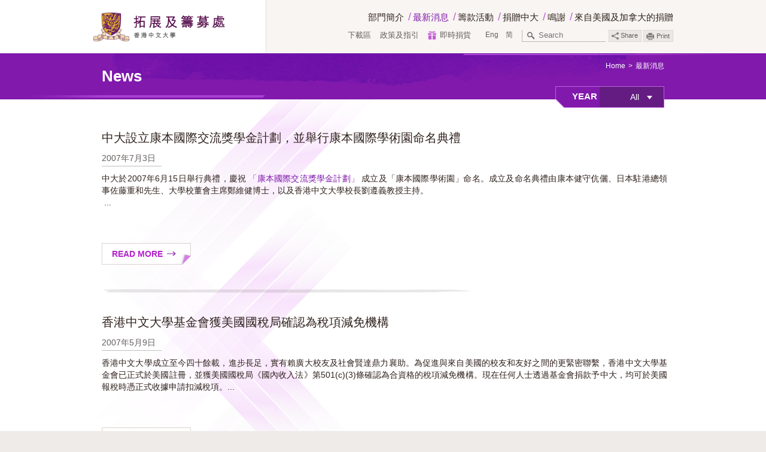

--- FILE ---
content_type: text/html; charset=utf-8
request_url: https://www.oia.cuhk.edu.hk/cht/news/page62
body_size: 9134
content:
<!DOCTYPE html>
<!--[if lt IE 7]>      <html class="no-js lt-ie9 lt-ie8 lt-ie7" lang="en"> <![endif]-->
<!--[if IE 7]>         <html class="no-js lt-ie9 lt-ie8" lang="en"> <![endif]-->
<!--[if IE 8]>         <html class="no-js lt-ie9" lang="en"> <![endif]-->
<!--[if gt IE 8]><!--> <html class="no-js lang-cht" lang="en"> <!--<![endif]-->
<head>
    <meta charset="utf-8">
                <script type="text/javascript">
            window.mobilecheck = function() {
            var check = false;
            (function(a){if(/(android|firefox|bb\d+|meego).+mobile|avantgo|bada\/|blackberry|blazer|compal|elaine|fennec|hiptop|iemobile|ip(hone|od)|iris|kindle|lge |maemo|midp|mmp|mobile.+firefox|netfront|opera m(ob|in)i|palm( os)?|phone|p(ixi|re)\/|plucker|pocket|psp|series(4|6)0|symbian|treo|up\.(browser|link)|vodafone|wap|windows (ce|phone)|xda|xiino/i.test(a)||/1207|6310|6590|3gso|4thp|50[1-6]i|770s|802s|a wa|abac|ac(er|oo|s\-)|ai(ko|rn)|al(av|ca|co)|amoi|an(ex|ny|yw)|aptu|ar(ch|go)|as(te|us)|attw|au(di|\-m|r |s )|avan|be(ck|ll|nq)|bi(lb|rd)|bl(ac|az)|br(e|v)w|bumb|bw\-(n|u)|c55\/|capi|ccwa|cdm\-|cell|chtm|cldc|cmd\-|co(mp|nd)|craw|da(it|ll|ng)|dbte|dc\-s|devi|dica|dmob|do(c|p)o|ds(12|\-d)|el(49|ai)|em(l2|ul)|er(ic|k0)|esl8|ez([4-7]0|os|wa|ze)|fetc|fly(\-|_)|g1 u|g560|gene|gf\-5|g\-mo|go(\.w|od)|gr(ad|un)|haie|hcit|hd\-(m|p|t)|hei\-|hi(pt|ta)|hp( i|ip)|hs\-c|ht(c(\-| |_|a|g|p|s|t)|tp)|hu(aw|tc)|i\-(20|go|ma)|i230|iac( |\-|\/)|ibro|idea|ig01|ikom|im1k|inno|ipaq|iris|ja(t|v)a|jbro|jemu|jigs|kddi|keji|kgt( |\/)|klon|kpt |kwc\-|kyo(c|k)|le(no|xi)|lg( g|\/(k|l|u)|50|54|\-[a-w])|libw|lynx|m1\-w|m3ga|m50\/|ma(te|ui|xo)|mc(01|21|ca)|m\-cr|me(rc|ri)|mi(o8|oa|ts)|mmef|mo(01|02|bi|de|do|t(\-| |o|v)|zz)|mt(50|p1|v )|mwbp|mywa|n10[0-2]|n20[2-3]|n30(0|2)|n50(0|2|5)|n7(0(0|1)|10)|ne((c|m)\-|on|tf|wf|wg|wt)|nok(6|i)|nzph|o2im|op(ti|wv)|oran|owg1|p800|pan(a|d|t)|pdxg|pg(13|\-([1-8]|c))|phil|pire|pl(ay|uc)|pn\-2|po(ck|rt|se)|prox|psio|pt\-g|qa\-a|qc(07|12|21|32|60|\-[2-7]|i\-)|qtek|r380|r600|raks|rim9|ro(ve|zo)|s55\/|sa(ge|ma|mm|ms|ny|va)|sc(01|h\-|oo|p\-)|sdk\/|se(c(\-|0|1)|47|mc|nd|ri)|sgh\-|shar|sie(\-|m)|sk\-0|sl(45|id)|sm(al|ar|b3|it|t5)|so(ft|ny)|sp(01|h\-|v\-|v )|sy(01|mb)|t2(18|50)|t6(00|10|18)|ta(gt|lk)|tcl\-|tdg\-|tel(i|m)|tim\-|t\-mo|to(pl|sh)|ts(70|m\-|m3|m5)|tx\-9|up(\.b|g1|si)|utst|v400|v750|veri|vi(rg|te)|vk(40|5[0-3]|\-v)|vm40|voda|vulc|vx(52|53|60|61|70|80|81|83|85|98)|w3c(\-| )|webc|whit|wi(g |nc|nw)|wmlb|wonu|x700|yas\-|your|zeto|zte\-/i.test(a.substr(0,4)))check = true})(navigator.userAgent||navigator.vendor||window.opera);
            return check; }()
            if (window.mobilecheck) {
                viewport = document.querySelector("meta[name=viewport]");
                viewport.setAttribute('content','width=device-width, user-scalable=no, initial-scale=1');
                document.querySelector("html").className += ' is-now-mobile';
            }
          </script>    <base href="//www.oia.cuhk.edu.hk/cht/" />
<!--[if lt IE 10]>
<script src="/assets/js/theorigo/base_href_fix.js" type="text/javascript"></script>
<![endif]-->
    <title>最新消息 - Office of Institutional Advancement, CUHK</title>

    <meta  name="viewport" content="width=1024, user-scalable=yes, initial-scale=0.35">
	<meta  name="format-detection" content="telephone=no">
	<meta  name="SKYPE_TOOLBAR" content="SKYPE_TOOLBAR_PARSER_COMPATIBLE">
	<meta  property="og:url" content="https://www.oia.cuhk.edu.hk/cht/news/page62">
	<meta  property="og:title" content="CUHK - OIA">
	<meta  property="og:type" content="website">
	<meta  property="og:image" content="https://www.oia.cuhk.edu.hk/assets/img/logo_share-cht.png">
	<meta  property="og:description" content="最新消息 - Office of Institutional Advancement, CUHK">
	        <link rel="stylesheet" href="/assets/css/projectbase.css?timestamp=1622711235">
	    <!-- IE10 viewport hack for Surface/desktop Windows 8 bug -->
    <script src="/assets/js/lib/ie10-viewport-bug-workaround.js"></script>

    <!-- HTML5 shim and Respond.js IE8 support of HTML5 elements and media queries -->
    <!--[if lt IE 9]>
    <script src="/assets/js/lib/html5shiv.js"></script>
    <script src="/assets/js/lib/respond.min.js"></script>
    <![endif]-->

    <!--[if lt IE 8]>
    <script src="/assets/js/iframe_blocker.js"></script>
    <![endif]-->

    <!-- Google Analytics -->
<script>
(function(i,s,o,g,r,a,m){i['GoogleAnalyticsObject']=r;i[r]=i[r]||function(){
(i[r].q=i[r].q||[]).push(arguments)},i[r].l=1*new Date();a=s.createElement(o),
m=s.getElementsByTagName(o)[0];a.async=1;a.src=g;m.parentNode.insertBefore(a,m)
})(window,document,'script','//www.google-analytics.com/analytics.js','ga');
ga('create', 'UA-57605014-1', 'auto');
ga('send', 'pageview');
</script>
<!-- Google Tag Manager -->
<script>(function(w,d,s,l,i){w[l]=w[l]||[];w[l].push({'gtm.start':
new Date().getTime(),event:'gtm.js'});var f=d.getElementsByTagName(s)[0],
j=d.createElement(s),dl=l!='dataLayer'?'&l='+l:'';j.async=true;j.src=
'https://www.googletagmanager.com/gtm.js?id='+i+dl;f.parentNode.insertBefore(j,f);
})(window,document,'script','dataLayer','GTM-P9TR3C3');</script>
<!-- End Google Tag Manager -->
    
    <script src="/assets/js/lib/modernizr-2.8.3.min.js"></script>
    <script src="/assets/js/lib/detectizr.min.js"></script>
    <script>Detectizr.detect({detectScreen:false});</script>
</head>
<body class="lang-cht">
<!-- Google Tag Manager (noscript) -->
<noscript><iframe src="https://www.googletagmanager.com/ns.html?id=GTM-P9TR3C3"
height="0" width="0" style="display:none;visibility:hidden"></iframe></noscript>
<!-- End Google Tag Manager (noscript) -->
<div class="wrapper">
 <header role="banner">
  <div class="left-bg"></div>
    <div class="container">
        <a class="sr-only" id="skip" href="/cht/news/page62#main">Skip to main content</a>  

    <div class="logo">
                <img class="visible-xs-block" src="/assets/img/m_logo_tc.png" width="227" height="42" usemap="#Map2" alt="CUHK - OIA" />
          <img class="hidden-xs" src="/assets/img/logo-tc.png" usemap="#Map" alt="CUHK - OIA" />
		  <map name="Map">
			<area shape="rect" coords="1,1,64,50" href="http://www.cuhk.edu.hk/chinese/index.html" alt="Back to CUHK" title="Back to CUHK" target="_blank">
			<area shape="rect" coords="65,0,268,48" href="/cht" alt="Home">
		  </map>
		  <map name="Map2">
			<area shape="rect" coords="0,1,53,41" href="http://www.cuhk.edu.hk/chinese/index.html" alt="Back to CUHK" title="Back to CUHK" target="_blank">
			<area shape="rect" coords="56,1,225,41" href="/cht" alt="Home">
		  </map>		  
          </div>
    
    <button class="btn-menu-toggle visible-xs-block" type="button">
      <span class="sr-only">Toggle navigation</span>
      <span class="icon-bar"></span>
      <span class="icon-bar"></span>
      <span class="icon-bar"></span>
    </button> 
    
    <nav class="mainmenu hidden-xs" role="navigation">      
        <ul class="menu clearfix"><li class="" ><span><a class="mainNav_link-lv1" href="/cht/about-us" >部門簡介</a></span></li><li class="current" ><span><a class="mainNav_link-lv1" href="/cht/news" >最新消息</a></span></li><li class="" ><span><a class="mainNav_link-lv1" href="/cht/campaigns" >籌款活動</a></span></li><li class="" ><span><a class="mainNav_link-lv1" href="/cht/giving_to_cuhk" >捐贈中大</a></span></li><li class="" ><span><a class="mainNav_link-lv1" href="/cht/acknowledgement" >鳴謝</a></span></li><li class=" last" ><span><a class="mainNav_link-lv1" href="https://www.oia.cuhk.edu.hk/cht/giving_to_cuhk/gifts-from-the-us-and-canada" >來自美國及加拿大的捐贈</a></span></li></ul> 
    </nav>
    
    <div class="hidden-xs">
      <ul class="tools clearfix"> 
        <li class="quick-links">
                                                                                                                                    <a class="" target="_self" href="/cht/download-area">下載區</a>
                                                                                                                                    <a class="" target="_self" href="/cht/policies-guidelines">政策及指引</a>
                                                                                                                                    <a class="gift" target="_blank" href="https://cloud.itsc.cuhk.edu.hk/forms/forms/18.aspx">即時捐貲</a>
                
        </li> 
        <li class="lang hidden-xs">
          <span class="visible-xs-inline-block">Change Language:</span>
                                                            <a href="/eng/news/page62">Eng</a>
              <a href="/chs/news/page62">简</a>
                   </li>
        <li class="search">
            <form class="search-form" method="get" action="https://www.google.com/cse">
                <!--<input class="btn-search icon-search" type="submit" title="Keyword Search" >-->
                <input type="hidden" name="cx" value="015448167718002291489:gr12ntmkbko">
                <input type="hidden" name="ie" value="UTF-8">
                <input class="search-box" type="text" name="q" placeholder="Search" title="Search" >
          </form>    
        </li>
        <li class="lang visible-xs">
          <span class="visible-xs-inline-block">Change Language:</span>
                        <a href="/eng/news/page62">Eng</a>
              <a href="/chs/news/page62">简</a>
                   </li>        
        <li class="social visible-md-block visible-lg-block">
          <a href="javascript:;" class="addthis_button"><img src="/assets/img/icon_share.png" width="12" height="12" alt="Share" /> Share</a> 
          <div class="share-area">
                                    <ul>
              <li><a href="https://www.facebook.com/sharer/sharer.php?u=www.oia.cuhk.edu.hk/cht/news/page62" rel="Facebook Share" class="share-fb">Facebook</a></li>
              <li><a href="https://twitter.com/intent/tweet?text=最新消息 - Office of Institutional Advancement, CUHK&amp;url=www.oia.cuhk.edu.hk/cht/news/page62&amp;source=CUHK-OIA&amp;related=CUHK-OIA&amp;via=CUHK-OIA" rel="Twitter Share" class="share-twitter">Twitter</a></li>
              <li><a href="http://service.weibo.com/share/share.php?url=https://www.oia.cuhk.edu.hk/news/page62&amp;title=最新消息 - Office of Institutional Advancement, CUHK&amp;pic=www.oia.cuhk.edu.hk/assets/img/logo_share-cht.png&amp;language=zh_cn" rel="Sina Weibo Share" class="share-weibo">Sina Weibo</a></li>
              <li><a href="mailto:?subject=%4F%66%66%69%63%65%20%6F%66%20%49%6E%73%74%69%74%75%74%69%6F%6E%61%6C%20%41%64%76%61%6E%63%65%6D%65%6E%74%2C%20%43%55%48%4B&amp;body=%0D%0A%4F%66%66%69%63%65%20%6F%66%20%49%6E%73%74%69%74%75%74%69%6F%6E%61%6C%20%41%64%76%61%6E%63%65%6D%65%6E%74%2C%20%54%68%65%20%43%68%69%6E%65%73%65%20%55%6E%69%76%65%72%73%69%74%79%20%6F%66%20%48%6F%6E%67%20%4B%6F%6E%67%0D%0A%68%74%74%70%73%3A%2F%2F%77%77%77%2E%6F%69%61%2E%63%75%68%6B%2E%65%64%75%2E%68%6B%2F%6E%65%77%73%2F%70%61%67%65%36%32%0D%0A%0D%0A%4D%6F%72%65%20%69%6E%66%6F%72%6D%61%74%69%6F%6E%20%63%61%6E%20%62%65%20%6F%62%74%61%69%6E%65%64%20%61%74%20%77%77%77%2E%6F%69%61%2E%63%75%68%6B%2E%65%64%75%2E%68%6B" rel="Email" class="share-mail">Email</a></li>
            </ul>
          </div>                            
          <a class="print" href="javascript:window.print();">Print</a>          
        </li>     
      </ul>
    </div> 
  </div> 
</header>
<nav class="mainmenu-mobile visible-xs-block" role="navigation">
  <div id="scroller"></div>
</nav>
<main id="main" role="main">
<a href="javascript: void();" id="contentStart" class="sr-only" > Main content start </a>
    <div class="inner-top">
        <div class="container clearfix">
                                    <h1>
                    News                </h1>
                        
<ol class="breadcrumb hidden-xs">
<li><a href="/cht">Home</a></li><li class="active">最新消息</li></ol>


        </div>
    </div>
                <div class="inner-content inner-news">
        <div class="container"> 
          <div class="filter clearfix">
            <label for="year"><span class="visible-xs-inline-block">Select</span> Year</label>
            <select class="selectBox" id="year">
                <option value="/cht/news" selected>All</option>
                                    <option value="/cht/news/2025" >2025</option>
                                    <option value="/cht/news/2024" >2024</option>
                                    <option value="/cht/news/2023" >2023</option>
                                    <option value="/cht/news/2022" >2022</option>
                                    <option value="/cht/news/2021" >2021</option>
                                    <option value="/cht/news/2020" >2020</option>
                                    <option value="/cht/news/2019" >2019</option>
                                    <option value="/cht/news/2018" >2018</option>
                                    <option value="/cht/news/2017" >2017</option>
                                    <option value="/cht/news/2016" >2016</option>
                                    <option value="/cht/news/2015" >2015</option>
                                    <option value="/cht/news/2014" >2014</option>
                                    <option value="/cht/news/2013" >2013</option>
                                    <option value="/cht/news/2012" >2012</option>
                                    <option value="/cht/news/2011" >2011</option>
                                    <option value="/cht/news/2010" >2010</option>
                                    <option value="/cht/news/2009" >2009</option>
                                    <option value="/cht/news/2008" >2008</option>
                                    <option value="/cht/news/2007" >2007</option>
                                    <option value="/cht/news/2006" >2006</option>
                                    <option value="/cht/news/2005" >2005</option>
                            </select>
          </div>
          
          <div class="top-part">
                                        <div class="content clearfix">
                                            <div class="left-img"><a href="/cht/news/inauguration-of-the-yasumoto-international-exchange-scholarship-scheme-and-the-naming-of-the-yasumoto-international-academic-park-at-cuhk"><img src="/f/news/728/283p190/070615_4.jpg" alt="中大設立康本國際交流獎學金計劃，並舉行康本國際學術園命名典禮"></a></div>
                                        <div class="right-txt">
                        <h2><a href="/cht/news/inauguration-of-the-yasumoto-international-exchange-scholarship-scheme-and-the-naming-of-the-yasumoto-international-academic-park-at-cuhk">中大設立康本國際交流獎學金計劃，並舉行康本國際學術園命名典禮</a></h2>
                        <p class="date">2007年7月3日</p>
                        <div class="body hidden-xs">
                            <p>中大於2007年6月15日舉行典禮，慶祝 <a href="http://www.cuhk.edu.hk/oal/yasumoto/introduction.html">「康本國際交流獎學金計劃」</a> 成立及「康本國際學術園」命名。成立及命名典禮由康本健守伉儷、日本駐港總領事佐藤重和先生、大學校董會主席鄭維健博士，以及香港中文大學校長劉遵義教授主持。<br />
&nbsp;</p>

<p>康本健守先生為成功的企業家，在香港有不少重要業務。康本先生的父親特別喜愛一句格言：「取諸社會，用諸社會。」康本先生對此恪守不渝。他也認同香港中文大學致力培養學生的環球視野，促進世界各地青年交流和合作的理念。中大於2005年蒙康本先生慷慨捐贈港幣一億元，以支持大學的國際學術交流活動。<br />
<br />
康本先生表示，自己到四十歲才領悟到國際化的真正意義，自始對此非常重視。他勉勵年輕人，特別是康本獎學金的得獎學生，要培養國際化的思想，並學習擔當促進全球和諧共融的角色。<br />
<br />
「康本國際交流獎學金計劃」是迄今香港中文大學最大型的交流獎學金計劃，在2006-07年度，有229位優秀的中大學生當選「康本獎學金得獎者」，到25個國家及地區的著名學府留學一個學期或一年。中大預期每年將有更多中大同學能獲資助，負笈不同的地區，體驗不同的文化，擴闊視野。</p>

<p>「康本國際學術園」設計優美，園內將設有環保及先進的教學設備，例如：大講堂、課室、辦公室、國際文化交流中心及展覽館，以及供舉辦文化節慶、表演及博覽等學生活動的開放空間。「學術園」預計在2012年完成，屆時將為國際及本地學生提供一個會聚、聯繫的地方，以及分享夢想、抱負及世界願景的平台，並成為中大校園的重要地標。</p>

<p>&nbsp;</p>
                        </div>
                        <a class="btn-common hidden-xs" href="/cht/news/inauguration-of-the-yasumoto-international-exchange-scholarship-scheme-and-the-naming-of-the-yasumoto-international-academic-park-at-cuhk">
                          <span>Read more</span>
                        </a>
                    </div>
                </div>
                            <div class="content clearfix">
                                        <div class="right-txt">
                        <h2><a href="/cht/news/cuhk-foundation-received-tax-exempt-status-from-irs-in-the-u-s">香港中文大學基金會獲美國國稅局確認為稅項減免機構 </a></h2>
                        <p class="date">2007年5月9日</p>
                        <div class="body hidden-xs">
                            <p>香港中文大學成立至今四十餘載，進步長足，實有賴廣大校友及社會賢達鼎力襄助。為促進與來自美國的校友和友好之間的更緊密聯繫，香港中文大學基金會已正式於美國註冊，並獲美國國稅局《國內收入法》第501(c)(3)條確認為合資格的稅項減免機構。現在任何人士透過基金會捐款予中大，均可於美國報稅時憑正式收據申請扣減稅項。</p>

<p>大學歡迎各界友好透過基金會支持中大各項<a href="../giving_to_cuhk">活動及計劃</a>，捐款以美元為佳，支票抬頭請填寫「The Chinese<br />
University of Hong Kong Foundation, Inc.」，並連同填妥之<a href="http://www.cuhk.edu.hk/oia/us/donationform_cuhkf.pdf" target="_blank">捐款表格</a>寄至<br />
<br />
<b>The Chinese University of Hong Kong Foundation, Inc.</b><br />
(Federal Tax I.D. Number: 98-0477422)<br />
c/o Grants Management Associates<br />
77 Summer Street, 8th Floor<br />
Boston, MA 02110-1006<br />
U.S.A.<br />
<br />
美國境內的查詢資料如下：<br />
電話：(1) 617-426-7080<br />
傳真：(1) 617-426-7087<br />
電郵：<a href="mailto: financialservices@grantsmanagement.com">financialservices@grantsmanagement.com</a></p>
                        </div>
                        <a class="btn-common hidden-xs" href="/cht/news/cuhk-foundation-received-tax-exempt-status-from-irs-in-the-u-s">
                          <span>Read more</span>
                        </a>
                    </div>
                </div>
                            <div class="content clearfix">
                                        <div class="right-txt">
                        <h2><a href="/cht/news/2007-graduating-class-pledge-scheme-br-thank-you-for-the-overwhelming-reponses">2007畢業班捐貲承諾計劃<br />
中大人反應積極盛況空前</a></h2>
                        <p class="date">2007年4月16日</p>
                        <div class="body hidden-xs">
                            <p>超過1,000位應屆畢業同學積極響應四位書院院長的呼籲，率先在今年二月及三月的書院畢業班拍照日期間參加「二零零七畢業班捐貲承諾計劃」，即時繫上紀念襟針拍照留念，盡顯對母校發展的支持。</p>

<p>畢業班捐貲承諾計劃始於零四年，旨在鼓勵畢業同學承先啟後支持母校發展。今年反應十分熱烈，至今已有接近40%的應屆本科畢業同學踴躍參加，成績令人鼓舞。新一輪的推廣活動亦將緊隨展開，鼓勵應屆畢業的本科生及研究生支持是項饒有意義的活動。<br />
<br />
此計劃乃「中大校友萬眾一心捐贈計劃」的活動之一，應屆畢業同學只須承諾三年內捐貲港幣500或 800元正予母校作學生發展用途，便可即時獲贈刻有大學校徽及畢業年份之紀念襟針，別具意義。</p>
                        </div>
                        <a class="btn-common hidden-xs" href="/cht/news/2007-graduating-class-pledge-scheme-br-thank-you-for-the-overwhelming-reponses">
                          <span>Read more</span>
                        </a>
                    </div>
                </div>
                        
            
            <div class="content no-shade clearfix">
    <div class="left-img hidden-xs">&nbsp;</div>
    <div class="right-txt">
        <div class="pagin">
            <span class="label hidden-xs">Page</span>
                            <a href="/cht/news/page61" class="prev"><span class="sr-only">Previous</span></a>
                                                            <a href="/cht/news/page1">1</a>
                    <span href="/cht/news/page62#!">...</span>
                    <a href="/cht/news/page59">59</a>
                    <a href="/cht/news/page60">60</a>
                    <a href="/cht/news/page61">61</a>
                    <a href="/cht/news/page62" class="active"><span class="visible-xs-inline-block">Page</span>62</a>
                    <a href="/cht/news/page63">63</a>
                    <a href="/cht/news/page64">64</a>
                    <a href="/cht/news/page65">65</a>
                    <span href="/cht/news/page62#!">...</span>
                    <a href="/cht/news/page67">67</a>
                                                        <a href="/cht/news/page63" class="next"><span class="sr-only">Next</span></a>
                    </div>
    </div>
</div>

          </div>  
          
          <a class="btn-top hidden-xs" href="javascript:;" style="right: 366.5px;">Top</a>
</div>
</div>
</main>

<footer role="contentinfo">  
  <div class="container clearfix">
            
      <div class='content_general'><div class="content-block"><div class="mid clearfix">
<div class="mid-l clearfix"><span class="tel">(852) 3943-8648</span> <span class="fax">(852) 3942-0976</span> <a class="email" href="mailto:oia@cuhk.edu.hk">oia@cuhk.edu.hk</a></div>

<div class="mid-r"><span class="addr">香港&nbsp;&nbsp;新界&nbsp;&nbsp;沙田<br />
香港中文大學<br />
行政樓LG2室</span></div>

<div class="mid-r">&nbsp;</div>

<div class="mid-r">&nbsp;</div>
</div>
</div></div>      <div class="btm">
      <div class="left">
        <span>Office of Institutional Advancement</span>
        <span>The Chinese University of Hong Kong</span>
      </div>      
      <ul class="quick-links clearfix">
                                                                        <li><a  target="_self" href="/cht/disclaimer">聲明</a></li>
                                                                        <li><a  target="_self" href="/cht/privacy">私隱</a></li>
                                                                        <li><a  target="_self" href="/cht/accessibility-statement">無障礙聲明</a></li>
                                                                        <li><a  class = "last" target="_self" href="/cht/sitemap">網頁指南</a></li>
          
         <li>
           <a class="switch-mobile" href="javascript:void(0);">
             <span class="desktop-version">Desktop version</span>
             <span class="mobile-version">Mobile Version</span>
           </a>
         </li>		
      </ul>
      <div class="copyright">Copyright © 2026 Office of Institutional Advancement,<br /> The Chinese University of Hong Kong. All rights reserved.</div>
    </div>                                        

    <ul class="award_logo">
      <li>
        <a href="https://web-accessibility.hk/en/" target="_blank">
          <img src="/assets/img/logo_web-accessibility-gold-2022.jpg" title="Triple Gold Award of the Web Accessibility Recognition Scheme 2022-2023" alt="Triple Gold Award of the Web Accessibility Recognition Scheme 2022-2023" />  
        </a>    
      </li> 
      <li>
        <a href="https://web-accessibility.hk/en/" target="_blank">
          <img src="/assets/img/logo_web-accessibility-gold-2021.jpg" title="Triple Gold Award of the Web Accessibility Recognition Scheme 2020-2021" alt="Triple Gold Award of the Web Accessibility Recognition Scheme 2020-2021" />  
        </a>    
      </li>              
      <li>
        <a href="https://web-accessibility.hk/en/" target="_blank">
          <img src="/assets/img/logo_web-accessibility-gold-1819.jpg" title="Web Accessibility Recognition Scheme 2018" alt="Web Accessibility Recognition Scheme 2018" />  
        </a>    
      </li> 
      <li>
        <a href="https://www.ogcio.gov.hk/en/our_work/community/web_mobileapp_accessibility/nurturing_expertise/recognition_scheme/2016/judgingcriteria/web/judgingcriteria.html" target="_blank">
          <img src="/assets/img/icon_awards.png" title="Web Accessibility 2016 Gold Award" alt="Web Accessibility 2016 Gold Award">
        </a>
      </li>
      <li>
        <a href="/cht/news/oia-website-wins-ima-best-in-class-award">
          <img src="/assets/img/icon_ima.png" title="Interactive Media Awards 2015: Best in Class" alt="Interactive Media Awards 2015: Best in Class">
        </a>
      </li>
      <li>
        <a href="/cht/news/2015/OIA-website-wins-2015-Communicator-Award-of-Distinction">
          <img src="/assets/img/websites_silver_21.gif"  title="The Communicator 21st Awards 2015: Websites Distinction" alt="The Communicator 21st Awards 2015: Websites Distinction">
        </a>
      </li>    
    </ul>
  </div>           
</footer>
</div><script src="/assets/js/projectbase.js?timestamp=1622711235"></script>
	<script>//<![CDATA[
$(function(){
            $("#year").change(function(){
                window.location.href = this.value;
            });
}); //]]></script></body>
</html>


--- FILE ---
content_type: text/css
request_url: https://www.oia.cuhk.edu.hk/assets/css/projectbase.css?timestamp=1622711235
body_size: 33208
content:
.owl-carousel .animated{-webkit-animation-duration:1000ms;animation-duration:1000ms;-webkit-animation-fill-mode:both;animation-fill-mode:both}.owl-carousel .owl-animated-in{z-index:0}.owl-carousel .owl-animated-out{z-index:1}.owl-carousel .fadeOut{-webkit-animation-name:fadeOut;animation-name:fadeOut}@-webkit-keyframes fadeOut{0%{opacity:1}100%{opacity:0}}@keyframes fadeOut{0%{opacity:1}100%{opacity:0}}.owl-height{-webkit-transition:height 350ms ease-in-out;-moz-transition:height 350ms ease-in-out;-ms-transition:height 350ms ease-in-out;-o-transition:height 350ms ease-in-out;transition:height 350ms ease-in-out}.owl-carousel{display:none;width:100%;-webkit-tap-highlight-color:transparent;position:relative;z-index:1}.owl-carousel .owl-stage{position:relative;-ms-touch-action:pan-Y}.owl-carousel .owl-stage:after{content:".";display:block;clear:both;visibility:hidden;line-height:0;height:0}.owl-carousel .owl-stage-outer{position:relative;overflow:hidden;-webkit-transform:translate3d(0px, 0px, 0px)}.owl-carousel .owl-controls .owl-nav .owl-prev,.owl-carousel .owl-controls .owl-nav .owl-next,.owl-carousel .owl-controls .owl-dot{cursor:pointer;cursor:hand;-webkit-user-select:none;-khtml-user-select:none;-moz-user-select:none;-ms-user-select:none;user-select:none}.owl-carousel.owl-loaded{display:block}.owl-carousel.owl-loading{opacity:0;display:block}.owl-carousel.owl-hidden{opacity:0}.owl-carousel .owl-refresh .owl-item{display:none}.owl-carousel .owl-item{position:relative;min-height:1px;float:left;-webkit-backface-visibility:hidden;-webkit-tap-highlight-color:transparent;-webkit-touch-callout:none;-webkit-user-select:none;-moz-user-select:none;-ms-user-select:none;user-select:none}.owl-carousel .owl-item img{display:block;width:100%;height:auto;-webkit-transform-style:preserve-3d}.owl-carousel.owl-text-select-on .owl-item{-webkit-user-select:auto;-moz-user-select:auto;-ms-user-select:auto;user-select:auto}.owl-carousel .owl-grab{cursor:move;cursor:-webkit-grab;cursor:-o-grab;cursor:-ms-grab;cursor:grab}.owl-carousel.owl-rtl{direction:rtl}.owl-carousel.owl-rtl .owl-item{float:right}.no-js .owl-carousel{display:block}.owl-carousel .owl-item .owl-lazy{opacity:0;-webkit-transition:opacity 400ms ease;-moz-transition:opacity 400ms ease;-ms-transition:opacity 400ms ease;-o-transition:opacity 400ms ease;transition:opacity 400ms ease}.owl-carousel .owl-item img{transform-style:preserve-3d}.owl-carousel .owl-video-wrapper{position:relative;height:100%;background:#000}.owl-carousel .owl-video-play-icon{position:absolute;height:80px;width:80px;left:50%;top:50%;margin-left:-40px;margin-top:-40px;cursor:pointer;z-index:1;-webkit-backface-visibility:hidden;-webkit-transition:scale 100ms ease;-moz-transition:scale 100ms ease;-ms-transition:scale 100ms ease;-o-transition:scale 100ms ease;transition:scale 100ms ease}.owl-carousel .owl-video-play-icon:hover{-webkit-transition:scale(1.3, 1.3);-moz-transition:scale(1.3, 1.3);-ms-transition:scale(1.3, 1.3);-o-transition:scale(1.3, 1.3);transition:scale(1.3, 1.3)}.owl-carousel .owl-video-playing .owl-video-tn,.owl-carousel .owl-video-playing .owl-video-play-icon{display:none}.owl-carousel .owl-video-tn{opacity:0;height:100%;background-position:center center;background-repeat:no-repeat;-webkit-background-size:contain;-moz-background-size:contain;-o-background-size:contain;background-size:contain;-webkit-transition:opacity 400ms ease;-moz-transition:opacity 400ms ease;-ms-transition:opacity 400ms ease;-o-transition:opacity 400ms ease;transition:opacity 400ms ease}.owl-carousel .owl-video-frame{position:relative;z-index:1}.owl-theme .owl-nav{margin-top:0;text-align:center;-webkit-tap-highlight-color:transparent}.owl-theme .owl-nav [class*='owl-']{color:white;font-size:14px;margin:5px;padding:4px 7px;background:#d6d6d6;display:inline-block;cursor:pointer;-webkit-border-radius:3px;-moz-border-radius:3px;border-radius:3px;z-index:1000}.owl-theme .owl-nav [class*='owl-']:hover{color:white;text-decoration:none}.owl-theme .owl-nav .disabled{opacity:0.5;cursor:default}.owl-theme .owl-nav.disabled+.owl-dots{margin-top:10px}.owl-theme .owl-dots{text-align:center;-webkit-tap-highlight-color:transparent;z-index:1000}.owl-theme .owl-dots .owl-dot{display:inline-block;zoom:1;*display:inline}.owl-theme .owl-dots .owl-dot span{width:10px;height:10px;margin:5px 7px;background:#d6d6d6;display:block;-webkit-backface-visibility:visible;-webkit-transition:opacity 200ms ease;-moz-transition:opacity 200ms ease;-ms-transition:opacity 200ms ease;-o-transition:opacity 200ms ease;transition:opacity 200ms ease;-webkit-border-radius:30px;-moz-border-radius:30px;border-radius:30px}.owl-theme .owl-dots .owl-dot.active span,.owl-theme .owl-dots .owl-dot:hover span{background:#869791}.owl-theme .owl-dots .owl-dot a{width:10px;height:10px;margin:5px 7px;background:#d6d6d6;display:block;-webkit-backface-visibility:visible;-webkit-transition:opacity 200ms ease;-moz-transition:opacity 200ms ease;-ms-transition:opacity 200ms ease;-o-transition:opacity 200ms ease;transition:opacity 200ms ease;-webkit-border-radius:30px;-moz-border-radius:30px;border-radius:30px}.owl-theme .owl-dots .owl-dot.active a,.owl-theme .owl-dots .owl-dot:hover a{background:#869791}#colorbox,#cboxOverlay,#cboxWrapper{position:absolute;top:0;left:0;z-index:9999}#cboxWrapper{max-width:none}#cboxOverlay{position:fixed;width:100%;height:100%}#cboxMiddleLeft,#cboxBottomLeft{clear:left}#cboxContent{position:relative}#cboxLoadedContent{overflow:auto;-webkit-overflow-scrolling:touch}#cboxTitle{margin:0}#cboxLoadingOverlay,#cboxLoadingGraphic{position:absolute;top:0;left:0;width:100%;height:100%}#cboxPrevious,#cboxNext,#cboxClose,#cboxSlideshow{cursor:pointer}.cboxPhoto{float:left;margin:auto;border:0;display:block;max-width:none;-ms-interpolation-mode:bicubic}.cboxIframe{width:100%;height:100%;display:block;border:0;padding:0;margin:0}#colorbox,#cboxContent,#cboxLoadedContent{box-sizing:content-box;-moz-box-sizing:content-box;-webkit-box-sizing:content-box}#cboxOverlay{background:#000}#colorbox{outline:0}#cboxTopLeft{width:4px;height:4px;background:url('../img/lib_colorbox/border1.png?1685411830') no-repeat 0 0}#cboxTopCenter{height:4px;background:url('../img/lib_colorbox/border2.png?1685411830') repeat-x 0 0}#cboxTopRight{width:4px;height:4px;background:url('../img/lib_colorbox/border1.png?1685411830') no-repeat right 0}#cboxBottomLeft{width:4px;height:4px;background:url('../img/lib_colorbox/border1.png?1685411830') no-repeat 0 bottom}#cboxBottomCenter{height:4px;background:url('../img/lib_colorbox/border2.png?1685411830') repeat-x 0 0}#cboxBottomRight{width:4px;height:4px;background:url('../img/lib_colorbox/border1.png?1685411830') no-repeat right bottom}#cboxMiddleLeft{width:4px;background:url('../img/lib_colorbox/border2.png?1685411830') repeat-y 0 0}#cboxMiddleRight{width:4px;background:url('../img/lib_colorbox/border2.png?1685411830') repeat-y 0 0}#cboxContent{background:#fff}.cboxIframe{background:#fff}#cboxError{padding:50px;border:1px solid #ccc}#cboxLoadedContent{margin-bottom:12px}#cboxTitle{position:absolute;bottom:0px;left:0;text-align:center;width:100%;color:#999}#cboxCurrent{position:absolute;bottom:20px;left:48.3%;color:#645f5d;font-size:13px}#cboxLoadingOverlay{background:#fff url('../img/lib_colorbox/loading.gif?1685411830') no-repeat 5px 5px}#cboxPrevious,#cboxNext,#cboxSlideshow,#cboxClose{border:0;padding:0;margin:0;overflow:visible;width:auto;background:none}#cboxPrevious:active,#cboxNext:active,#cboxSlideshow:active,#cboxClose:active{outline:0}#cboxSlideshow{position:absolute;bottom:0px;right:42px;color:#444}#cboxPrevious{position:absolute;bottom:17px;left:43%;width:21px;height:23px;color:#645f5d;background:url('../img/lib_colorbox/controls.png?1685411830') no-repeat 0 0;text-indent:-9999px}#cboxNext{position:absolute;bottom:17px;right:43%;width:21px;height:23px;color:#645f5d;background:url('../img/lib_colorbox/controls.png?1685411830') no-repeat right 0;text-indent:-9999px}#cboxClose{position:absolute;top:-17px;right:-18px;display:block;width:36px;height:37px;background:url('../img/lib_colorbox/close.png?1685411830') no-repeat 0 0;text-indent:-9999px;color:#444}.cboxIE #cboxTopLeft,.cboxIE #cboxTopCenter,.cboxIE #cboxTopRight,.cboxIE #cboxBottomLeft,.cboxIE #cboxBottomCenter,.cboxIE #cboxBottomRight,.cboxIE #cboxMiddleLeft,.cboxIE #cboxMiddleRight{filter:progid:DXImageTransform.Microsoft.gradient(startColorstr=#00FFFFFF,endColorstr=#00FFFFFF)}.selectBox-dropdown{min-width:100px;position:relative;border:solid 1px #BBB;line-height:1.5;text-decoration:none;text-align:left;color:#000;outline:none;vertical-align:middle;background:#F2F2F2;-moz-box-shadow:0 1px 0 rgba(255,255,255,0.75);-webkit-box-shadow:0 1px 0 rgba(255,255,255,0.75);box-shadow:0 1px 0 rgba(255,255,255,0.75);-webkit-border-radius:4px;-moz-border-radius:4px;border-radius:4px;display:inline-block;cursor:default}.selectBox-dropdown:focus,.selectBox-dropdown:focus .selectBox-arrow{border-color:#666}.selectBox-dropdown.selectBox-menuShowing-bottom{-moz-border-radius-bottomleft:0;-moz-border-radius-bottomright:0;-webkit-border-bottom-left-radius:0;-webkit-border-bottom-right-radius:0;border-bottom-left-radius:0;border-bottom-right-radius:0}.selectBox-dropdown.selectBox-menuShowing-top{-moz-border-radius-topleft:0;-moz-border-radius-topright:0;-webkit-border-top-left-radius:0;-webkit-border-top-right-radius:0;border-top-left-radius:0;border-top-right-radius:0}.selectBox-dropdown .selectBox-label{padding:2px 8px;display:inline-block;white-space:nowrap;overflow:hidden}.selectBox-dropdown .selectBox-arrow{position:absolute;top:0;right:0;width:23px;height:100%;background:url('../img/jquery.selectBox-arrow.png?1685411830') left center no-repeat;border-left:solid 1px #BBB}.selectBox-dropdown-menu{position:absolute;z-index:99999;max-height:500px;min-height:1em;border:solid 1px #BBB;background:#FFF;-moz-box-shadow:0 2px 6px rgba(0,0,0,0.2);-webkit-box-shadow:0 2px 6px rgba(0,0,0,0.2);box-shadow:0 2px 6px rgba(0,0,0,0.2);overflow:auto;-webkit-overflow-scrolling:touch}.selectBox-inline{min-width:150px;outline:none;border:solid 1px #BBB;background:#FFF;display:inline-block;-webkit-border-radius:4px;-moz-border-radius:4px;border-radius:4px;overflow:auto}.selectBox-inline:focus{border-color:#666}.selectBox-options,.selectBox-options li,.selectBox-options li a{list-style:none;display:block;cursor:default;padding:0;margin:0}.selectBox-options.selectBox-options-top{border-bottom:none;margin-top:1px;-moz-border-radius-topleft:5px;-moz-border-radius-topright:5px;-webkit-border-top-left-radius:5px;-webkit-border-top-right-radius:5px;border-top-left-radius:5px;border-top-right-radius:5px}.selectBox-options.selectBox-options-bottom{border-top:none;-moz-border-radius-bottomleft:5px;-moz-border-radius-bottomright:5px;-webkit-border-bottom-left-radius:5px;-webkit-border-bottom-right-radius:5px;border-bottom-left-radius:5px;border-bottom-right-radius:5px}.selectBox-options li a{line-height:1.5;padding:0 .5em;overflow:hidden;background:6px center no-repeat}.selectBox-options li.selectBox-hover a{background-color:#EEE}.selectBox-options li.selectBox-disabled a{color:#888;background-color:transparent}.selectBox-options li.selectBox-selected a{background-color:#C8DEF4}.selectBox-options .selectBox-optgroup{color:#666;background:#EEE;font-weight:bold;line-height:1.5;padding:0 .3em;white-space:nowrap}.selectBox.selectBox-disabled{color:#888 !important}.selectBox-dropdown.selectBox-disabled .selectBox-arrow{opacity:.5;filter:alpha(opacity=50);border-color:#666}.selectBox-inline.selectBox-disabled{color:#888 !important}.selectBox-inline.selectBox-disabled .selectBox-options a{background-color:transparent !important}/*! normalize.css v3.0.1 | MIT License | git.io/normalize */html{font-family:sans-serif;-ms-text-size-adjust:100%;-webkit-text-size-adjust:100%}body{margin:0}article,aside,details,figcaption,figure,footer,header,hgroup,main,nav,section,summary{display:block}audio,canvas,progress,video{display:inline-block;vertical-align:baseline}audio:not([controls]){display:none;height:0}[hidden],template{display:none}a{background:transparent}a:active,a:hover{outline:0}abbr[title]{border-bottom:1px dotted}b,strong{font-weight:bold}dfn{font-style:italic}h1{font-size:2em;margin:0.67em 0}mark{background:#ff0;color:#000}small{font-size:80%}sub,sup{font-size:75%;line-height:0;position:relative;vertical-align:baseline}sup{top:-0.5em}sub{bottom:-0.25em}img{border:0}svg:not(:root){overflow:hidden}figure{margin:1em 40px}hr{-moz-box-sizing:content-box;box-sizing:content-box;height:0}pre{overflow:auto}code,kbd,pre,samp{font-family:monospace, monospace;font-size:1em}button,input,optgroup,select,textarea{color:inherit;font:inherit;margin:0}button{overflow:visible}button,select{text-transform:none}button,html input[type="button"],input[type="reset"],input[type="submit"]{-webkit-appearance:button;cursor:pointer}button[disabled],html input[disabled]{cursor:default}button::-moz-focus-inner,input::-moz-focus-inner{border:0;padding:0}input{line-height:normal}input[type="checkbox"],input[type="radio"]{box-sizing:border-box;padding:0}input[type="number"]::-webkit-inner-spin-button,input[type="number"]::-webkit-outer-spin-button{height:auto}input[type="search"]{-webkit-appearance:textfield;-moz-box-sizing:content-box;-webkit-box-sizing:content-box;box-sizing:content-box}input[type="search"]::-webkit-search-cancel-button,input[type="search"]::-webkit-search-decoration{-webkit-appearance:none}fieldset{border:1px solid #c0c0c0;margin:0 2px;padding:0.35em 0.625em 0.75em}legend{border:0;padding:0}textarea{overflow:auto}optgroup{font-weight:bold}table{border-collapse:collapse;border-spacing:0}td,th{padding:0}@media print{*{text-shadow:none !important;color:#000 !important;background:transparent !important;box-shadow:none !important}a[href^="javascript:"]:after,a[href^="#"]:after{content:""}pre,blockquote{border:1px solid #999;page-break-inside:avoid}thead{display:table-header-group}tr,img{page-break-inside:avoid}img{max-width:100% !important}p,h2,h3{orphans:3;widows:3}h2,h3{page-break-after:avoid}select{background:#fff !important}.navbar{display:none}.table td,.table th{background-color:#fff !important}.btn>.caret,.dropup>.btn>.caret{border-top-color:#000 !important}.label{border:1px solid #000}.table{border-collapse:collapse !important}.table-bordered th,.table-bordered td{border:1px solid #ddd !important}}*{-webkit-box-sizing:border-box;-moz-box-sizing:border-box;box-sizing:border-box}*:before,*:after{-webkit-box-sizing:border-box;-moz-box-sizing:border-box;box-sizing:border-box}html{font-size:10px;-webkit-tap-highlight-color:transparent}body{font-family:"Helvetica Neue",Helvetica,Arial,sans-serif;font-size:14px;line-height:1.42857143;color:#333;background-color:#fff}input,button,select,textarea{font-family:inherit;font-size:inherit;line-height:inherit}a{color:#428bca;text-decoration:none}a:hover,a:focus{color:#2a6496;text-decoration:underline}a:focus{outline:thin dotted;outline:5px auto -webkit-focus-ring-color;outline-offset:-2px}figure{margin:0}img{vertical-align:middle}.img-responsive{display:block;width:100% \9;max-width:100%;height:auto}.img-rounded{border-radius:6px}.img-thumbnail{padding:4px;line-height:1.42857143;background-color:#fff;border:1px solid #ddd;border-radius:4px;-webkit-transition:all 0.2s ease-in-out;-o-transition:all 0.2s ease-in-out;transition:all 0.2s ease-in-out;display:inline-block;width:100% \9;max-width:100%;height:auto}.img-circle{border-radius:50%}hr{margin-top:20px;margin-bottom:20px;border:0;border-top:1px solid #eee}.sr-only{position:absolute;width:1px;height:1px;margin:-1px;padding:0;overflow:hidden;clip:rect(0, 0, 0, 0);border:0}.sr-only-focusable:active,.sr-only-focusable:focus{position:static;width:auto;height:auto;margin:0;overflow:visible;clip:auto}h1,h2,h3,h4,h5,h6,.h1,.h2,.h3,.h4,.h5,.h6{font-family:inherit;font-weight:500;line-height:1.1;color:inherit}h1 small,h1 .small,h2 small,h2 .small,h3 small,h3 .small,h4 small,h4 .small,h5 small,h5 .small,h6 small,h6 .small,.h1 small,.h1 .small,.h2 small,.h2 .small,.h3 small,.h3 .small,.h4 small,.h4 .small,.h5 small,.h5 .small,.h6 small,.h6 .small{font-weight:normal;line-height:1;color:#777}h1,.h1,h2,.h2,h3,.h3{margin-top:20px;margin-bottom:10px}h1 small,h1 .small,.h1 small,.h1 .small,h2 small,h2 .small,.h2 small,.h2 .small,h3 small,h3 .small,.h3 small,.h3 .small{font-size:65%}h4,.h4,h5,.h5,h6,.h6{margin-top:10px;margin-bottom:10px}h4 small,h4 .small,.h4 small,.h4 .small,h5 small,h5 .small,.h5 small,.h5 .small,h6 small,h6 .small,.h6 small,.h6 .small{font-size:75%}h1,.h1{font-size:36px}h2,.h2{font-size:30px}h3,.h3{font-size:24px}h4,.h4{font-size:18px}h5,.h5{font-size:14px}h6,.h6{font-size:12px}p{margin:0 0 10px}.lead{margin-bottom:20px;font-size:16px;font-weight:300;line-height:1.4}@media (min-width: 768px){.lead{font-size:21px}}small,.small{font-size:85%}cite{font-style:normal}mark,.mark{background-color:#fcf8e3;padding:.2em}.text-left{text-align:left}.text-right{text-align:right}.text-center{text-align:center}.text-justify{text-align:justify}.text-nowrap{white-space:nowrap}.text-lowercase{text-transform:lowercase}.text-uppercase{text-transform:uppercase}.text-capitalize{text-transform:capitalize}.text-muted{color:#777}.text-primary{color:#428bca}a.text-primary:hover{color:#3071a9}.text-success{color:#3c763d}a.text-success:hover{color:#2b542c}.text-info{color:#31708f}a.text-info:hover{color:#245269}.text-warning{color:#8a6d3b}a.text-warning:hover{color:#66512c}.text-danger{color:#a94442}a.text-danger:hover{color:#843534}.bg-primary{color:#fff}.bg-primary{background-color:#428bca}a.bg-primary:hover{background-color:#3071a9}.bg-success{background-color:#dff0d8}a.bg-success:hover{background-color:#c1e2b3}.bg-info{background-color:#d9edf7}a.bg-info:hover{background-color:#afd9ee}.bg-warning{background-color:#fcf8e3}a.bg-warning:hover{background-color:#f7ecb5}.bg-danger{background-color:#f2dede}a.bg-danger:hover{background-color:#e4b9b9}.page-header{padding-bottom:9px;margin:40px 0 20px;border-bottom:1px solid #eee}ul,ol{margin-top:0;margin-bottom:10px}ul ul,ul ol,ol ul,ol ol{margin-bottom:0}.list-unstyled,.list-inline{padding-left:0;list-style:none}.list-inline{margin-left:-5px}.list-inline>li{display:inline-block;padding-left:5px;padding-right:5px}dl{margin-top:0;margin-bottom:20px}dt,dd{line-height:1.42857143}dt{font-weight:bold}dd{margin-left:0}.dl-horizontal dd:before,.dl-horizontal dd:after{content:" ";display:table}.dl-horizontal dd:after{clear:both}@media (min-width: 768px){.dl-horizontal dt{float:left;width:160px;clear:left;text-align:right;overflow:hidden;text-overflow:ellipsis;white-space:nowrap}.dl-horizontal dd{margin-left:180px}}abbr[title],abbr[data-original-title]{cursor:help;border-bottom:1px dotted #777}.initialism{font-size:90%;text-transform:uppercase}blockquote{padding:10px 20px;margin:0 0 20px;font-size:17.5px;border-left:5px solid #eee}blockquote p:last-child,blockquote ul:last-child,blockquote ol:last-child{margin-bottom:0}blockquote footer,blockquote small,blockquote .small{display:block;font-size:80%;line-height:1.42857143;color:#777}blockquote footer:before,blockquote small:before,blockquote .small:before{content:'\2014 \00A0'}.blockquote-reverse,blockquote.pull-right{padding-right:15px;padding-left:0;border-right:5px solid #eee;border-left:0;text-align:right}.blockquote-reverse footer:before,.blockquote-reverse small:before,.blockquote-reverse .small:before,blockquote.pull-right footer:before,blockquote.pull-right small:before,blockquote.pull-right .small:before{content:''}.blockquote-reverse footer:after,.blockquote-reverse small:after,.blockquote-reverse .small:after,blockquote.pull-right footer:after,blockquote.pull-right small:after,blockquote.pull-right .small:after{content:'\00A0 \2014'}blockquote:before,blockquote:after{content:""}address{margin-bottom:20px;font-style:normal;line-height:1.42857143}code,kbd,pre,samp{font-family:Menlo,Monaco,Consolas,"Courier New",monospace}code{padding:2px 4px;font-size:90%;color:#c7254e;background-color:#f9f2f4;border-radius:4px}kbd{padding:2px 4px;font-size:90%;color:#fff;background-color:#333;border-radius:3px;box-shadow:inset 0 -1px 0 rgba(0,0,0,0.25)}kbd kbd{padding:0;font-size:100%;box-shadow:none}pre{display:block;padding:9.5px;margin:0 0 10px;font-size:13px;line-height:1.42857143;word-break:break-all;word-wrap:break-word;color:#333;background-color:#f5f5f5;border:1px solid #ccc;border-radius:4px}pre code{padding:0;font-size:inherit;color:inherit;white-space:pre-wrap;background-color:transparent;border-radius:0}.pre-scrollable{max-height:340px;overflow-y:scroll}.container{margin-right:auto;margin-left:auto;padding-left:15px;padding-right:15px}.container:before,.container:after{content:" ";display:table}.container:after{clear:both}@media (min-width: 768px){.container{width:750px}}@media (min-width: 992px){.container{width:970px}}@media (min-width: 1200px){.container{width:1170px}}.container-fluid{margin-right:auto;margin-left:auto;padding-left:15px;padding-right:15px}.container-fluid:before,.container-fluid:after{content:" ";display:table}.container-fluid:after{clear:both}.row{margin-left:-15px;margin-right:-15px}.row:before,.row:after{content:" ";display:table}.row:after{clear:both}.col-xs-1,.col-sm-1,.col-md-1,.col-lg-1,.col-xs-2,.col-sm-2,.col-md-2,.col-lg-2,.col-xs-3,.col-sm-3,.col-md-3,.col-lg-3,.col-xs-4,.col-sm-4,.col-md-4,.col-lg-4,.col-xs-5,.col-sm-5,.col-md-5,.col-lg-5,.col-xs-6,.col-sm-6,.col-md-6,.col-lg-6,.col-xs-7,.col-sm-7,.col-md-7,.col-lg-7,.col-xs-8,.col-sm-8,.col-md-8,.col-lg-8,.col-xs-9,.col-sm-9,.col-md-9,.col-lg-9,.col-xs-10,.col-sm-10,.col-md-10,.col-lg-10,.col-xs-11,.col-sm-11,.col-md-11,.col-lg-11,.col-xs-12,.col-sm-12,.col-md-12,.col-lg-12{position:relative;min-height:1px;padding-left:15px;padding-right:15px}.col-xs-1,.col-xs-2,.col-xs-3,.col-xs-4,.col-xs-5,.col-xs-6,.col-xs-7,.col-xs-8,.col-xs-9,.col-xs-10,.col-xs-11,.col-xs-12{float:left}.col-xs-1{width:8.33333333%}.col-xs-2{width:16.66666667%}.col-xs-3{width:25%}.col-xs-4{width:33.33333333%}.col-xs-5{width:41.66666667%}.col-xs-6{width:50%}.col-xs-7{width:58.33333333%}.col-xs-8{width:66.66666667%}.col-xs-9{width:75%}.col-xs-10{width:83.33333333%}.col-xs-11{width:91.66666667%}.col-xs-12{width:100%}.col-xs-pull-0{right:auto}.col-xs-pull-1{right:8.33333333%}.col-xs-pull-2{right:16.66666667%}.col-xs-pull-3{right:25%}.col-xs-pull-4{right:33.33333333%}.col-xs-pull-5{right:41.66666667%}.col-xs-pull-6{right:50%}.col-xs-pull-7{right:58.33333333%}.col-xs-pull-8{right:66.66666667%}.col-xs-pull-9{right:75%}.col-xs-pull-10{right:83.33333333%}.col-xs-pull-11{right:91.66666667%}.col-xs-pull-12{right:100%}.col-xs-push-0{left:auto}.col-xs-push-1{left:8.33333333%}.col-xs-push-2{left:16.66666667%}.col-xs-push-3{left:25%}.col-xs-push-4{left:33.33333333%}.col-xs-push-5{left:41.66666667%}.col-xs-push-6{left:50%}.col-xs-push-7{left:58.33333333%}.col-xs-push-8{left:66.66666667%}.col-xs-push-9{left:75%}.col-xs-push-10{left:83.33333333%}.col-xs-push-11{left:91.66666667%}.col-xs-push-12{left:100%}.col-xs-offset-0{margin-left:0%}.col-xs-offset-1{margin-left:8.33333333%}.col-xs-offset-2{margin-left:16.66666667%}.col-xs-offset-3{margin-left:25%}.col-xs-offset-4{margin-left:33.33333333%}.col-xs-offset-5{margin-left:41.66666667%}.col-xs-offset-6{margin-left:50%}.col-xs-offset-7{margin-left:58.33333333%}.col-xs-offset-8{margin-left:66.66666667%}.col-xs-offset-9{margin-left:75%}.col-xs-offset-10{margin-left:83.33333333%}.col-xs-offset-11{margin-left:91.66666667%}.col-xs-offset-12{margin-left:100%}@media (min-width: 768px){.col-sm-1,.col-sm-2,.col-sm-3,.col-sm-4,.col-sm-5,.col-sm-6,.col-sm-7,.col-sm-8,.col-sm-9,.col-sm-10,.col-sm-11,.col-sm-12{float:left}.col-sm-1{width:8.33333333%}.col-sm-2{width:16.66666667%}.col-sm-3{width:25%}.col-sm-4{width:33.33333333%}.col-sm-5{width:41.66666667%}.col-sm-6{width:50%}.col-sm-7{width:58.33333333%}.col-sm-8{width:66.66666667%}.col-sm-9{width:75%}.col-sm-10{width:83.33333333%}.col-sm-11{width:91.66666667%}.col-sm-12{width:100%}.col-sm-pull-0{right:auto}.col-sm-pull-1{right:8.33333333%}.col-sm-pull-2{right:16.66666667%}.col-sm-pull-3{right:25%}.col-sm-pull-4{right:33.33333333%}.col-sm-pull-5{right:41.66666667%}.col-sm-pull-6{right:50%}.col-sm-pull-7{right:58.33333333%}.col-sm-pull-8{right:66.66666667%}.col-sm-pull-9{right:75%}.col-sm-pull-10{right:83.33333333%}.col-sm-pull-11{right:91.66666667%}.col-sm-pull-12{right:100%}.col-sm-push-0{left:auto}.col-sm-push-1{left:8.33333333%}.col-sm-push-2{left:16.66666667%}.col-sm-push-3{left:25%}.col-sm-push-4{left:33.33333333%}.col-sm-push-5{left:41.66666667%}.col-sm-push-6{left:50%}.col-sm-push-7{left:58.33333333%}.col-sm-push-8{left:66.66666667%}.col-sm-push-9{left:75%}.col-sm-push-10{left:83.33333333%}.col-sm-push-11{left:91.66666667%}.col-sm-push-12{left:100%}.col-sm-offset-0{margin-left:0%}.col-sm-offset-1{margin-left:8.33333333%}.col-sm-offset-2{margin-left:16.66666667%}.col-sm-offset-3{margin-left:25%}.col-sm-offset-4{margin-left:33.33333333%}.col-sm-offset-5{margin-left:41.66666667%}.col-sm-offset-6{margin-left:50%}.col-sm-offset-7{margin-left:58.33333333%}.col-sm-offset-8{margin-left:66.66666667%}.col-sm-offset-9{margin-left:75%}.col-sm-offset-10{margin-left:83.33333333%}.col-sm-offset-11{margin-left:91.66666667%}.col-sm-offset-12{margin-left:100%}}@media (min-width: 992px){.col-md-1,.col-md-2,.col-md-3,.col-md-4,.col-md-5,.col-md-6,.col-md-7,.col-md-8,.col-md-9,.col-md-10,.col-md-11,.col-md-12{float:left}.col-md-1{width:8.33333333%}.col-md-2{width:16.66666667%}.col-md-3{width:25%}.col-md-4{width:33.33333333%}.col-md-5{width:41.66666667%}.col-md-6{width:50%}.col-md-7{width:58.33333333%}.col-md-8{width:66.66666667%}.col-md-9{width:75%}.col-md-10{width:83.33333333%}.col-md-11{width:91.66666667%}.col-md-12{width:100%}.col-md-pull-0{right:auto}.col-md-pull-1{right:8.33333333%}.col-md-pull-2{right:16.66666667%}.col-md-pull-3{right:25%}.col-md-pull-4{right:33.33333333%}.col-md-pull-5{right:41.66666667%}.col-md-pull-6{right:50%}.col-md-pull-7{right:58.33333333%}.col-md-pull-8{right:66.66666667%}.col-md-pull-9{right:75%}.col-md-pull-10{right:83.33333333%}.col-md-pull-11{right:91.66666667%}.col-md-pull-12{right:100%}.col-md-push-0{left:auto}.col-md-push-1{left:8.33333333%}.col-md-push-2{left:16.66666667%}.col-md-push-3{left:25%}.col-md-push-4{left:33.33333333%}.col-md-push-5{left:41.66666667%}.col-md-push-6{left:50%}.col-md-push-7{left:58.33333333%}.col-md-push-8{left:66.66666667%}.col-md-push-9{left:75%}.col-md-push-10{left:83.33333333%}.col-md-push-11{left:91.66666667%}.col-md-push-12{left:100%}.col-md-offset-0{margin-left:0%}.col-md-offset-1{margin-left:8.33333333%}.col-md-offset-2{margin-left:16.66666667%}.col-md-offset-3{margin-left:25%}.col-md-offset-4{margin-left:33.33333333%}.col-md-offset-5{margin-left:41.66666667%}.col-md-offset-6{margin-left:50%}.col-md-offset-7{margin-left:58.33333333%}.col-md-offset-8{margin-left:66.66666667%}.col-md-offset-9{margin-left:75%}.col-md-offset-10{margin-left:83.33333333%}.col-md-offset-11{margin-left:91.66666667%}.col-md-offset-12{margin-left:100%}}@media (min-width: 1200px){.col-lg-1,.col-lg-2,.col-lg-3,.col-lg-4,.col-lg-5,.col-lg-6,.col-lg-7,.col-lg-8,.col-lg-9,.col-lg-10,.col-lg-11,.col-lg-12{float:left}.col-lg-1{width:8.33333333%}.col-lg-2{width:16.66666667%}.col-lg-3{width:25%}.col-lg-4{width:33.33333333%}.col-lg-5{width:41.66666667%}.col-lg-6{width:50%}.col-lg-7{width:58.33333333%}.col-lg-8{width:66.66666667%}.col-lg-9{width:75%}.col-lg-10{width:83.33333333%}.col-lg-11{width:91.66666667%}.col-lg-12{width:100%}.col-lg-pull-0{right:auto}.col-lg-pull-1{right:8.33333333%}.col-lg-pull-2{right:16.66666667%}.col-lg-pull-3{right:25%}.col-lg-pull-4{right:33.33333333%}.col-lg-pull-5{right:41.66666667%}.col-lg-pull-6{right:50%}.col-lg-pull-7{right:58.33333333%}.col-lg-pull-8{right:66.66666667%}.col-lg-pull-9{right:75%}.col-lg-pull-10{right:83.33333333%}.col-lg-pull-11{right:91.66666667%}.col-lg-pull-12{right:100%}.col-lg-push-0{left:auto}.col-lg-push-1{left:8.33333333%}.col-lg-push-2{left:16.66666667%}.col-lg-push-3{left:25%}.col-lg-push-4{left:33.33333333%}.col-lg-push-5{left:41.66666667%}.col-lg-push-6{left:50%}.col-lg-push-7{left:58.33333333%}.col-lg-push-8{left:66.66666667%}.col-lg-push-9{left:75%}.col-lg-push-10{left:83.33333333%}.col-lg-push-11{left:91.66666667%}.col-lg-push-12{left:100%}.col-lg-offset-0{margin-left:0%}.col-lg-offset-1{margin-left:8.33333333%}.col-lg-offset-2{margin-left:16.66666667%}.col-lg-offset-3{margin-left:25%}.col-lg-offset-4{margin-left:33.33333333%}.col-lg-offset-5{margin-left:41.66666667%}.col-lg-offset-6{margin-left:50%}.col-lg-offset-7{margin-left:58.33333333%}.col-lg-offset-8{margin-left:66.66666667%}.col-lg-offset-9{margin-left:75%}.col-lg-offset-10{margin-left:83.33333333%}.col-lg-offset-11{margin-left:91.66666667%}.col-lg-offset-12{margin-left:100%}}table{background-color:transparent}th{text-align:left}.table{width:100%;max-width:100%;margin-bottom:20px}.table>thead>tr>th,.table>thead>tr>td,.table>tbody>tr>th,.table>tbody>tr>td,.table>tfoot>tr>th,.table>tfoot>tr>td{padding:8px;line-height:1.42857143;vertical-align:top;border-top:1px solid #ddd}.table>thead>tr>th{vertical-align:bottom;border-bottom:2px solid #ddd}.table>caption+thead>tr:first-child>th,.table>caption+thead>tr:first-child>td,.table>colgroup+thead>tr:first-child>th,.table>colgroup+thead>tr:first-child>td,.table>thead:first-child>tr:first-child>th,.table>thead:first-child>tr:first-child>td{border-top:0}.table>tbody+tbody{border-top:2px solid #ddd}.table .table{background-color:#fff}.table-condensed>thead>tr>th,.table-condensed>thead>tr>td,.table-condensed>tbody>tr>th,.table-condensed>tbody>tr>td,.table-condensed>tfoot>tr>th,.table-condensed>tfoot>tr>td{padding:5px}.table-bordered{border:1px solid #ddd}.table-bordered>thead>tr>th,.table-bordered>thead>tr>td,.table-bordered>tbody>tr>th,.table-bordered>tbody>tr>td,.table-bordered>tfoot>tr>th,.table-bordered>tfoot>tr>td{border:1px solid #ddd}.table-bordered>thead>tr>th,.table-bordered>thead>tr>td{border-bottom-width:2px}.table-striped>tbody>tr:nth-child(odd)>td,.table-striped>tbody>tr:nth-child(odd)>th{background-color:#f9f9f9}.table-hover>tbody>tr:hover>td,.table-hover>tbody>tr:hover>th{background-color:#f5f5f5}table col[class*="col-"]{position:static;float:none;display:table-column}table td[class*="col-"],table th[class*="col-"]{position:static;float:none;display:table-cell}.table>thead>tr>td.active,.table>thead>tr>th.active,.table>thead>tr.active>td,.table>thead>tr.active>th,.table>tbody>tr>td.active,.table>tbody>tr>th.active,.table>tbody>tr.active>td,.table>tbody>tr.active>th,.table>tfoot>tr>td.active,.table>tfoot>tr>th.active,.table>tfoot>tr.active>td,.table>tfoot>tr.active>th{background-color:#f5f5f5}.table-hover>tbody>tr>td.active:hover,.table-hover>tbody>tr>th.active:hover,.table-hover>tbody>tr.active:hover>td,.table-hover>tbody>tr:hover>.active,.table-hover>tbody>tr.active:hover>th{background-color:#e8e8e8}.table>thead>tr>td.success,.table>thead>tr>th.success,.table>thead>tr.success>td,.table>thead>tr.success>th,.table>tbody>tr>td.success,.table>tbody>tr>th.success,.table>tbody>tr.success>td,.table>tbody>tr.success>th,.table>tfoot>tr>td.success,.table>tfoot>tr>th.success,.table>tfoot>tr.success>td,.table>tfoot>tr.success>th{background-color:#dff0d8}.table-hover>tbody>tr>td.success:hover,.table-hover>tbody>tr>th.success:hover,.table-hover>tbody>tr.success:hover>td,.table-hover>tbody>tr:hover>.success,.table-hover>tbody>tr.success:hover>th{background-color:#d0e9c6}.table>thead>tr>td.info,.table>thead>tr>th.info,.table>thead>tr.info>td,.table>thead>tr.info>th,.table>tbody>tr>td.info,.table>tbody>tr>th.info,.table>tbody>tr.info>td,.table>tbody>tr.info>th,.table>tfoot>tr>td.info,.table>tfoot>tr>th.info,.table>tfoot>tr.info>td,.table>tfoot>tr.info>th{background-color:#d9edf7}.table-hover>tbody>tr>td.info:hover,.table-hover>tbody>tr>th.info:hover,.table-hover>tbody>tr.info:hover>td,.table-hover>tbody>tr:hover>.info,.table-hover>tbody>tr.info:hover>th{background-color:#c4e3f3}.table>thead>tr>td.warning,.table>thead>tr>th.warning,.table>thead>tr.warning>td,.table>thead>tr.warning>th,.table>tbody>tr>td.warning,.table>tbody>tr>th.warning,.table>tbody>tr.warning>td,.table>tbody>tr.warning>th,.table>tfoot>tr>td.warning,.table>tfoot>tr>th.warning,.table>tfoot>tr.warning>td,.table>tfoot>tr.warning>th{background-color:#fcf8e3}.table-hover>tbody>tr>td.warning:hover,.table-hover>tbody>tr>th.warning:hover,.table-hover>tbody>tr.warning:hover>td,.table-hover>tbody>tr:hover>.warning,.table-hover>tbody>tr.warning:hover>th{background-color:#faf2cc}.table>thead>tr>td.danger,.table>thead>tr>th.danger,.table>thead>tr.danger>td,.table>thead>tr.danger>th,.table>tbody>tr>td.danger,.table>tbody>tr>th.danger,.table>tbody>tr.danger>td,.table>tbody>tr.danger>th,.table>tfoot>tr>td.danger,.table>tfoot>tr>th.danger,.table>tfoot>tr.danger>td,.table>tfoot>tr.danger>th{background-color:#f2dede}.table-hover>tbody>tr>td.danger:hover,.table-hover>tbody>tr>th.danger:hover,.table-hover>tbody>tr.danger:hover>td,.table-hover>tbody>tr:hover>.danger,.table-hover>tbody>tr.danger:hover>th{background-color:#ebcccc}@media screen and (max-width: 767px){.table-responsive{width:100%;margin-bottom:15px;overflow-y:hidden;overflow-x:auto;-ms-overflow-style:-ms-autohiding-scrollbar;border:1px solid #ddd;-webkit-overflow-scrolling:touch}.table-responsive>.table{margin-bottom:0}.table-responsive>.table>thead>tr>th,.table-responsive>.table>thead>tr>td,.table-responsive>.table>tbody>tr>th,.table-responsive>.table>tbody>tr>td,.table-responsive>.table>tfoot>tr>th,.table-responsive>.table>tfoot>tr>td{white-space:nowrap}.table-responsive>.table-bordered{border:0}.table-responsive>.table-bordered>thead>tr>th:first-child,.table-responsive>.table-bordered>thead>tr>td:first-child,.table-responsive>.table-bordered>tbody>tr>th:first-child,.table-responsive>.table-bordered>tbody>tr>td:first-child,.table-responsive>.table-bordered>tfoot>tr>th:first-child,.table-responsive>.table-bordered>tfoot>tr>td:first-child{border-left:0}.table-responsive>.table-bordered>thead>tr>th:last-child,.table-responsive>.table-bordered>thead>tr>td:last-child,.table-responsive>.table-bordered>tbody>tr>th:last-child,.table-responsive>.table-bordered>tbody>tr>td:last-child,.table-responsive>.table-bordered>tfoot>tr>th:last-child,.table-responsive>.table-bordered>tfoot>tr>td:last-child{border-right:0}.table-responsive>.table-bordered>tbody>tr:last-child>th,.table-responsive>.table-bordered>tbody>tr:last-child>td,.table-responsive>.table-bordered>tfoot>tr:last-child>th,.table-responsive>.table-bordered>tfoot>tr:last-child>td{border-bottom:0}}fieldset{padding:0;margin:0;border:0;min-width:0}legend{display:block;width:100%;padding:0;margin-bottom:20px;font-size:21px;line-height:inherit;color:#333;border:0;border-bottom:1px solid #e5e5e5}label{display:inline-block;max-width:100%;margin-bottom:5px;font-weight:bold}input[type="search"]{-webkit-box-sizing:border-box;-moz-box-sizing:border-box;box-sizing:border-box}input[type="radio"],input[type="checkbox"]{margin:4px 0 0;margin-top:1px \9;line-height:normal}input[type="file"]{display:block}input[type="range"]{display:block;width:100%}select[multiple],select[size]{height:auto}input[type="file"]:focus,input[type="radio"]:focus,input[type="checkbox"]:focus{outline:thin dotted;outline:5px auto -webkit-focus-ring-color;outline-offset:-2px}output{display:block;padding-top:7px;font-size:14px;line-height:1.42857143;color:#555}.form-control{display:block;width:100%;height:34px;padding:6px 12px;font-size:14px;line-height:1.42857143;color:#555;background-color:#fff;background-image:none;border:1px solid #ccc;border-radius:4px;-webkit-box-shadow:inset 0 1px 1px rgba(0,0,0,0.075);box-shadow:inset 0 1px 1px rgba(0,0,0,0.075);-webkit-transition:border-color ease-in-out 0.15s,box-shadow ease-in-out 0.15s;-o-transition:border-color ease-in-out 0.15s,box-shadow ease-in-out 0.15s;transition:border-color ease-in-out 0.15s,box-shadow ease-in-out 0.15s}.form-control:focus{border-color:#66afe9;outline:0;-webkit-box-shadow:inset 0 1px 1px rgba(0,0,0,0.075),0 0 8px rgba(102,175,233,0.6);box-shadow:inset 0 1px 1px rgba(0,0,0,0.075),0 0 8px rgba(102,175,233,0.6)}.form-control::-moz-placeholder{color:#777;opacity:1}.form-control:-ms-input-placeholder{color:#777}.form-control::-webkit-input-placeholder{color:#777}.form-control[disabled],.form-control[readonly],fieldset[disabled] .form-control{cursor:not-allowed;background-color:#eee;opacity:1}textarea.form-control{height:auto}input[type="search"]{-webkit-appearance:none}input[type="date"],input[type="time"],input[type="datetime-local"],input[type="month"]{line-height:34px;line-height:1.42857143 \0}input[type="date"].input-sm,.form-horizontal .form-group-sm input[type="date"].form-control,.input-group-sm>input[type="date"].form-control,.input-group-sm>input[type="date"].input-group-addon,.input-group-sm>.input-group-btn>input[type="date"].btn,input[type="time"].input-sm,.form-horizontal .form-group-sm input[type="time"].form-control,.input-group-sm>input[type="time"].form-control,.input-group-sm>input[type="time"].input-group-addon,.input-group-sm>.input-group-btn>input[type="time"].btn,input[type="datetime-local"].input-sm,.form-horizontal .form-group-sm input[type="datetime-local"].form-control,.input-group-sm>input[type="datetime-local"].form-control,.input-group-sm>input[type="datetime-local"].input-group-addon,.input-group-sm>.input-group-btn>input[type="datetime-local"].btn,input[type="month"].input-sm,.form-horizontal .form-group-sm input[type="month"].form-control,.input-group-sm>input[type="month"].form-control,.input-group-sm>input[type="month"].input-group-addon,.input-group-sm>.input-group-btn>input[type="month"].btn{line-height:30px}input[type="date"].input-lg,.form-horizontal .form-group-lg input[type="date"].form-control,.input-group-lg>input[type="date"].form-control,.input-group-lg>input[type="date"].input-group-addon,.input-group-lg>.input-group-btn>input[type="date"].btn,input[type="time"].input-lg,.form-horizontal .form-group-lg input[type="time"].form-control,.input-group-lg>input[type="time"].form-control,.input-group-lg>input[type="time"].input-group-addon,.input-group-lg>.input-group-btn>input[type="time"].btn,input[type="datetime-local"].input-lg,.form-horizontal .form-group-lg input[type="datetime-local"].form-control,.input-group-lg>input[type="datetime-local"].form-control,.input-group-lg>input[type="datetime-local"].input-group-addon,.input-group-lg>.input-group-btn>input[type="datetime-local"].btn,input[type="month"].input-lg,.form-horizontal .form-group-lg input[type="month"].form-control,.input-group-lg>input[type="month"].form-control,.input-group-lg>input[type="month"].input-group-addon,.input-group-lg>.input-group-btn>input[type="month"].btn{line-height:46px}.form-group{margin-bottom:15px}.radio,.checkbox{position:relative;display:block;min-height:20px;margin-top:10px;margin-bottom:10px}.radio label,.checkbox label{padding-left:20px;margin-bottom:0;font-weight:normal;cursor:pointer}.radio input[type="radio"],.radio-inline input[type="radio"],.checkbox input[type="checkbox"],.checkbox-inline input[type="checkbox"]{position:absolute;margin-left:-20px;margin-top:4px \9}.radio+.radio,.checkbox+.checkbox{margin-top:-5px}.radio-inline,.checkbox-inline{display:inline-block;padding-left:20px;margin-bottom:0;vertical-align:middle;font-weight:normal;cursor:pointer}.radio-inline+.radio-inline,.checkbox-inline+.checkbox-inline{margin-top:0;margin-left:10px}input[type="radio"][disabled],input[type="radio"].disabled,fieldset[disabled] input[type="radio"],input[type="checkbox"][disabled],input[type="checkbox"].disabled,fieldset[disabled] input[type="checkbox"]{cursor:not-allowed}.radio-inline.disabled,fieldset[disabled] .radio-inline,.checkbox-inline.disabled,fieldset[disabled] .checkbox-inline{cursor:not-allowed}.radio.disabled label,fieldset[disabled] .radio label,.checkbox.disabled label,fieldset[disabled] .checkbox label{cursor:not-allowed}.form-control-static{padding-top:7px;padding-bottom:7px;margin-bottom:0}.form-control-static.input-lg,.form-horizontal .form-group-lg .form-control-static.form-control,.input-group-lg>.form-control-static.form-control,.input-group-lg>.form-control-static.input-group-addon,.input-group-lg>.input-group-btn>.form-control-static.btn,.form-control-static.input-sm,.form-horizontal .form-group-sm .form-control-static.form-control,.input-group-sm>.form-control-static.form-control,.input-group-sm>.form-control-static.input-group-addon,.input-group-sm>.input-group-btn>.form-control-static.btn{padding-left:0;padding-right:0}.input-sm,.form-horizontal .form-group-sm .form-control,.input-group-sm>.form-control,.input-group-sm>.input-group-addon,.input-group-sm>.input-group-btn>.btn{height:30px;padding:5px 10px;font-size:12px;line-height:1.5;border-radius:3px}select.input-sm,.form-horizontal .form-group-sm select.form-control,.input-group-sm>select.form-control,.input-group-sm>select.input-group-addon,.input-group-sm>.input-group-btn>select.btn{height:30px;line-height:30px}textarea.input-sm,.form-horizontal .form-group-sm textarea.form-control,.input-group-sm>textarea.form-control,.input-group-sm>textarea.input-group-addon,.input-group-sm>.input-group-btn>textarea.btn,select[multiple].input-sm,.form-horizontal .form-group-sm select[multiple].form-control,.input-group-sm>select[multiple].form-control,.input-group-sm>select[multiple].input-group-addon,.input-group-sm>.input-group-btn>select[multiple].btn{height:auto}.input-lg,.form-horizontal .form-group-lg .form-control,.input-group-lg>.form-control,.input-group-lg>.input-group-addon,.input-group-lg>.input-group-btn>.btn{height:46px;padding:10px 16px;font-size:18px;line-height:1.33;border-radius:6px}select.input-lg,.form-horizontal .form-group-lg select.form-control,.input-group-lg>select.form-control,.input-group-lg>select.input-group-addon,.input-group-lg>.input-group-btn>select.btn{height:46px;line-height:46px}textarea.input-lg,.form-horizontal .form-group-lg textarea.form-control,.input-group-lg>textarea.form-control,.input-group-lg>textarea.input-group-addon,.input-group-lg>.input-group-btn>textarea.btn,select[multiple].input-lg,.form-horizontal .form-group-lg select[multiple].form-control,.input-group-lg>select[multiple].form-control,.input-group-lg>select[multiple].input-group-addon,.input-group-lg>.input-group-btn>select[multiple].btn{height:auto}.has-feedback{position:relative}.has-feedback .form-control{padding-right:42.5px}.form-control-feedback{position:absolute;top:25px;right:0;z-index:2;display:block;width:34px;height:34px;line-height:34px;text-align:center}.input-lg+.form-control-feedback,.form-horizontal .form-group-lg .form-control+.form-control-feedback,.input-group-lg>.form-control+.form-control-feedback,.input-group-lg>.input-group-addon+.form-control-feedback,.input-group-lg>.input-group-btn>.btn+.form-control-feedback{width:46px;height:46px;line-height:46px}.input-sm+.form-control-feedback,.form-horizontal .form-group-sm .form-control+.form-control-feedback,.input-group-sm>.form-control+.form-control-feedback,.input-group-sm>.input-group-addon+.form-control-feedback,.input-group-sm>.input-group-btn>.btn+.form-control-feedback{width:30px;height:30px;line-height:30px}.has-success .help-block,.has-success .control-label,.has-success .radio,.has-success .checkbox,.has-success .radio-inline,.has-success .checkbox-inline{color:#3c763d}.has-success .form-control{border-color:#3c763d;-webkit-box-shadow:inset 0 1px 1px rgba(0,0,0,0.075);box-shadow:inset 0 1px 1px rgba(0,0,0,0.075)}.has-success .form-control:focus{border-color:#2b542c;-webkit-box-shadow:inset 0 1px 1px rgba(0,0,0,0.075),0 0 6px #67b168;box-shadow:inset 0 1px 1px rgba(0,0,0,0.075),0 0 6px #67b168}.has-success .input-group-addon{color:#3c763d;border-color:#3c763d;background-color:#dff0d8}.has-success .form-control-feedback{color:#3c763d}.has-warning .help-block,.has-warning .control-label,.has-warning .radio,.has-warning .checkbox,.has-warning .radio-inline,.has-warning .checkbox-inline{color:#8a6d3b}.has-warning .form-control{border-color:#8a6d3b;-webkit-box-shadow:inset 0 1px 1px rgba(0,0,0,0.075);box-shadow:inset 0 1px 1px rgba(0,0,0,0.075)}.has-warning .form-control:focus{border-color:#66512c;-webkit-box-shadow:inset 0 1px 1px rgba(0,0,0,0.075),0 0 6px #c0a16b;box-shadow:inset 0 1px 1px rgba(0,0,0,0.075),0 0 6px #c0a16b}.has-warning .input-group-addon{color:#8a6d3b;border-color:#8a6d3b;background-color:#fcf8e3}.has-warning .form-control-feedback{color:#8a6d3b}.has-error .help-block,.has-error .control-label,.has-error .radio,.has-error .checkbox,.has-error .radio-inline,.has-error .checkbox-inline{color:#a94442}.has-error .form-control{border-color:#a94442;-webkit-box-shadow:inset 0 1px 1px rgba(0,0,0,0.075);box-shadow:inset 0 1px 1px rgba(0,0,0,0.075)}.has-error .form-control:focus{border-color:#843534;-webkit-box-shadow:inset 0 1px 1px rgba(0,0,0,0.075),0 0 6px #ce8483;box-shadow:inset 0 1px 1px rgba(0,0,0,0.075),0 0 6px #ce8483}.has-error .input-group-addon{color:#a94442;border-color:#a94442;background-color:#f2dede}.has-error .form-control-feedback{color:#a94442}.has-feedback label.sr-only ~ .form-control-feedback{top:0}.help-block{display:block;margin-top:5px;margin-bottom:10px;color:#737373}@media (min-width: 768px){.form-inline .form-group{display:inline-block;margin-bottom:0;vertical-align:middle}.form-inline .form-control{display:inline-block;width:auto;vertical-align:middle}.form-inline .input-group{display:inline-table;vertical-align:middle}.form-inline .input-group .input-group-addon,.form-inline .input-group .input-group-btn,.form-inline .input-group .form-control{width:auto}.form-inline .input-group>.form-control{width:100%}.form-inline .control-label{margin-bottom:0;vertical-align:middle}.form-inline .radio,.form-inline .checkbox{display:inline-block;margin-top:0;margin-bottom:0;vertical-align:middle}.form-inline .radio label,.form-inline .checkbox label{padding-left:0}.form-inline .radio input[type="radio"],.form-inline .checkbox input[type="checkbox"]{position:relative;margin-left:0}.form-inline .has-feedback .form-control-feedback{top:0}}.form-horizontal .radio,.form-horizontal .checkbox,.form-horizontal .radio-inline,.form-horizontal .checkbox-inline{margin-top:0;margin-bottom:0;padding-top:7px}.form-horizontal .radio,.form-horizontal .checkbox{min-height:27px}.form-horizontal .form-group{margin-left:-15px;margin-right:-15px}.form-horizontal .form-group:before,.form-horizontal .form-group:after{content:" ";display:table}.form-horizontal .form-group:after{clear:both}@media (min-width: 768px){.form-horizontal .control-label{text-align:right;margin-bottom:0;padding-top:7px}}.form-horizontal .has-feedback .form-control-feedback{top:0;right:15px}@media (min-width: 768px){.form-horizontal .form-group-lg .control-label{padding-top:14.3px}}@media (min-width: 768px){.form-horizontal .form-group-sm .control-label{padding-top:6px}}.input-group{position:relative;display:table;border-collapse:separate}.input-group[class*="col-"]{float:none;padding-left:0;padding-right:0}.input-group .form-control{position:relative;z-index:2;float:left;width:100%;margin-bottom:0}.input-group-addon,.input-group-btn,.input-group .form-control{display:table-cell}.input-group-addon:not(:first-child):not(:last-child),.input-group-btn:not(:first-child):not(:last-child),.input-group .form-control:not(:first-child):not(:last-child){border-radius:0}.input-group-addon,.input-group-btn{width:1%;white-space:nowrap;vertical-align:middle}.input-group-addon{padding:6px 12px;font-size:14px;font-weight:normal;line-height:1;color:#555;text-align:center;background-color:#eee;border:1px solid #ccc;border-radius:4px}.input-group-addon.input-sm,.form-horizontal .form-group-sm .input-group-addon.form-control,.input-group-sm>.input-group-addon,.input-group-sm>.input-group-btn>.input-group-addon.btn{padding:5px 10px;font-size:12px;border-radius:3px}.input-group-addon.input-lg,.form-horizontal .form-group-lg .input-group-addon.form-control,.input-group-lg>.input-group-addon,.input-group-lg>.input-group-btn>.input-group-addon.btn{padding:10px 16px;font-size:18px;border-radius:6px}.input-group-addon input[type="radio"],.input-group-addon input[type="checkbox"]{margin-top:0}.input-group .form-control:first-child,.input-group-addon:first-child,.input-group-btn:first-child>.btn,.input-group-btn:first-child>.btn-group>.btn,.input-group-btn:first-child>.dropdown-toggle,.input-group-btn:last-child>.btn:not(:last-child):not(.dropdown-toggle),.input-group-btn:last-child>.btn-group:not(:last-child)>.btn{border-bottom-right-radius:0;border-top-right-radius:0}.input-group-addon:first-child{border-right:0}.input-group .form-control:last-child,.input-group-addon:last-child,.input-group-btn:last-child>.btn,.input-group-btn:last-child>.btn-group>.btn,.input-group-btn:last-child>.dropdown-toggle,.input-group-btn:first-child>.btn:not(:first-child),.input-group-btn:first-child>.btn-group:not(:first-child)>.btn{border-bottom-left-radius:0;border-top-left-radius:0}.input-group-addon:last-child{border-left:0}.input-group-btn{position:relative;font-size:0;white-space:nowrap}.input-group-btn>.btn{position:relative}.input-group-btn>.btn+.btn{margin-left:-1px}.input-group-btn>.btn:hover,.input-group-btn>.btn:focus,.input-group-btn>.btn:active{z-index:2}.input-group-btn:first-child>.btn,.input-group-btn:first-child>.btn-group{margin-right:-1px}.input-group-btn:last-child>.btn,.input-group-btn:last-child>.btn-group{margin-left:-1px}.pagination{display:inline-block;padding-left:0;margin:20px 0;border-radius:4px}.pagination>li{display:inline}.pagination>li>a,.pagination>li>span{position:relative;float:left;padding:6px 12px;line-height:1.42857143;text-decoration:none;color:#428bca;background-color:#fff;border:1px solid #ddd;margin-left:-1px}.pagination>li:first-child>a,.pagination>li:first-child>span{margin-left:0;border-bottom-left-radius:4px;border-top-left-radius:4px}.pagination>li:last-child>a,.pagination>li:last-child>span{border-bottom-right-radius:4px;border-top-right-radius:4px}.pagination>li>a:hover,.pagination>li>a:focus,.pagination>li>span:hover,.pagination>li>span:focus{color:#2a6496;background-color:#eee;border-color:#ddd}.pagination>.active>a,.pagination>.active>a:hover,.pagination>.active>a:focus,.pagination>.active>span,.pagination>.active>span:hover,.pagination>.active>span:focus{z-index:2;color:#fff;background-color:#428bca;border-color:#428bca;cursor:default}.pagination>.disabled>span,.pagination>.disabled>span:hover,.pagination>.disabled>span:focus,.pagination>.disabled>a,.pagination>.disabled>a:hover,.pagination>.disabled>a:focus{color:#777;background-color:#fff;border-color:#ddd;cursor:not-allowed}.pagination-lg>li>a,.pagination-lg>li>span{padding:10px 16px;font-size:18px}.pagination-lg>li:first-child>a,.pagination-lg>li:first-child>span{border-bottom-left-radius:6px;border-top-left-radius:6px}.pagination-lg>li:last-child>a,.pagination-lg>li:last-child>span{border-bottom-right-radius:6px;border-top-right-radius:6px}.pagination-sm>li>a,.pagination-sm>li>span{padding:5px 10px;font-size:12px}.pagination-sm>li:first-child>a,.pagination-sm>li:first-child>span{border-bottom-left-radius:3px;border-top-left-radius:3px}.pagination-sm>li:last-child>a,.pagination-sm>li:last-child>span{border-bottom-right-radius:3px;border-top-right-radius:3px}.embed-responsive{position:relative;display:block;height:0;padding:0;overflow:hidden}.embed-responsive .embed-responsive-item,.embed-responsive iframe,.embed-responsive embed,.embed-responsive object{position:absolute;top:0;left:0;bottom:0;height:100%;width:100%;border:0}.embed-responsive.embed-responsive-16by9{padding-bottom:56.25%}.embed-responsive.embed-responsive-4by3{padding-bottom:75%}.clearfix:before,footer .content-block:before,.clearfix:after,footer .content-block:after{content:" ";display:table}.clearfix:after,footer .content-block:after{clear:both}.center-block{display:block;margin-left:auto;margin-right:auto}.pull-right{float:right !important}.pull-left{float:left !important}.hide{display:none !important}.show{display:block !important}.invisible{visibility:hidden}.text-hide{font:0/0 a;color:transparent;text-shadow:none;background-color:transparent;border:0}.hidden{display:none !important;visibility:hidden !important}.affix{position:fixed;-webkit-transform:translate3d(0, 0, 0);transform:translate3d(0, 0, 0)}@-ms-viewport{width:device-width}.visible-xs,.visible-sm,.visible-md,.visible-lg{display:none !important}.visible-xs-block,.visible-xs-inline,.visible-xs-inline-block,.visible-sm-block,.visible-sm-inline,.visible-sm-inline-block,.visible-md-block,.visible-md-inline,.visible-md-inline-block,.visible-lg-block,.visible-lg-inline,.visible-lg-inline-block{display:none !important}@media (max-width: 767px){.visible-xs{display:block !important}table.visible-xs{display:table}tr.visible-xs{display:table-row !important}th.visible-xs,td.visible-xs{display:table-cell !important}}@media (max-width: 767px){.visible-xs-block{display:block !important}}@media (max-width: 767px){.visible-xs-inline{display:inline !important}}@media (max-width: 767px){.visible-xs-inline-block{display:inline-block !important}}@media (min-width: 768px) and (max-width: 991px){.visible-sm{display:block !important}table.visible-sm{display:table}tr.visible-sm{display:table-row !important}th.visible-sm,td.visible-sm{display:table-cell !important}}@media (min-width: 768px) and (max-width: 991px){.visible-sm-block{display:block !important}}@media (min-width: 768px) and (max-width: 991px){.visible-sm-inline{display:inline !important}}@media (min-width: 768px) and (max-width: 991px){.visible-sm-inline-block{display:inline-block !important}}@media (min-width: 992px) and (max-width: 1199px){.visible-md{display:block !important}table.visible-md{display:table}tr.visible-md{display:table-row !important}th.visible-md,td.visible-md{display:table-cell !important}}@media (min-width: 992px) and (max-width: 1199px){.visible-md-block{display:block !important}}@media (min-width: 992px) and (max-width: 1199px){.visible-md-inline{display:inline !important}}@media (min-width: 992px) and (max-width: 1199px){.visible-md-inline-block{display:inline-block !important}}@media (min-width: 1200px){.visible-lg{display:block !important}table.visible-lg{display:table}tr.visible-lg{display:table-row !important}th.visible-lg,td.visible-lg{display:table-cell !important}}@media (min-width: 1200px){.visible-lg-block{display:block !important}}@media (min-width: 1200px){.visible-lg-inline{display:inline !important}}@media (min-width: 1200px){.visible-lg-inline-block{display:inline-block !important}}@media (max-width: 767px){.hidden-xs{display:none !important}}@media (min-width: 768px) and (max-width: 991px){.hidden-sm{display:none !important}}@media (min-width: 992px) and (max-width: 1199px){.hidden-md{display:none !important}}@media (min-width: 1200px){.hidden-lg{display:none !important}}.visible-print{display:none !important}@media print{.visible-print{display:block !important}table.visible-print{display:table}tr.visible-print{display:table-row !important}th.visible-print,td.visible-print{display:table-cell !important}}.visible-print-block{display:none !important}@media print{.visible-print-block{display:block !important}}.visible-print-inline{display:none !important}@media print{.visible-print-inline{display:inline !important}}.visible-print-inline-block{display:none !important}@media print{.visible-print-inline-block{display:inline-block !important}}@media print{.hidden-print{display:none !important}}.boxSpace{padding:0 50px}.btnRow{margin:28px 0}.page_bottomLine{margin:20px 0 0}@font-face{font-family:'calibri_gen';src:url("fonts/calibri.eot");src:url("fonts/calibri.eot?#iefix") format("embedded-opentype"),url("fonts/calibri.woff") format("woff"),url("fonts/calibri.ttf") format("truetype");font-weight:normal;font-style:normal}@font-face{font-family:'calibri_gen';src:url("fonts/calibri_italic.eot");src:url("fonts/calibri_italic.eot?#iefix") format("embedded-opentype"),url("fonts/calibri_italic.woff") format("woff"),url("fonts/calibri_italic.ttf") format("truetype");font-weight:normal;font-style:italic}@font-face{font-family:'calibri_gen';src:url("fonts/calibri_bold.eot");src:url("fonts/calibri_bold.eot?#iefix") format("embedded-opentype"),url("fonts/calibri_bold.woff") format("woff"),url("fonts/calibri_bold.ttf") format("truetype");font-weight:bold;font-style:normal}@font-face{font-family:'calibri_gen';src:url("fonts/calibri_bold_italic.eot");src:url("fonts/calibri_bold_italic.eot?#iefix") format("embedded-opentype"),url("fonts/calibri_bold_italic.woff") format("woff"),url("fonts/calibri_bold_italic.ttf") format("truetype");font-weight:bold;font-style:italic}@font-face{font-family:'calibri_gen';src:url("fonts/calibri_light.eot");src:url("fonts/calibri_light.eot?#iefix") format("embedded-opentype"),url("fonts/calibri_light.woff") format("woff"),url("fonts/calibri_light.ttf") format("truetype");font-weight:light;font-style:normal}@font-face{font-family:'calibri_ie8';src:url("fonts/calibri_light_italic.eot");src:url("fonts/calibri_light_italic.eot?#iefix") format("embedded-opentype"),url("fonts/calibri_light_italic.woff") format("woff"),url("fonts/calibri_light_italic.ttf") format("truetype");font-weight:light;font-style:italic}@font-face{font-family:'marcellus_scregular';src:url("fonts/marcellussc-regular-webfont.eot");src:url("fonts/marcellussc-regular-webfont.eot?#iefix") format("embedded-opentype"),url("fonts/marcellussc-regular-webfont.woff2") format("woff2"),url("fonts/marcellussc-regular-webfont.woff") format("woff"),url("fonts/marcellussc-regular-webfont.ttf") format("truetype"),url("fonts/marcellussc-regular-webfont.svg#marcellus_scregular") format("svg");font-weight:normal;font-style:normal}@font-face{font-family:'marcellusregular';src:url("fonts/marcellus-regular-webfont.eot");src:url("fonts/marcellus-regular-webfont.eot?#iefix") format("embedded-opentype"),url("fonts/marcellus-regular-webfont.woff2") format("woff2"),url("fonts/marcellus-regular-webfont.woff") format("woff"),url("fonts/marcellus-regular-webfont.ttf") format("truetype"),url("fonts/marcellus-regular-webfont.svg#marcellusregular") format("svg");font-weight:normal;font-style:normal}@font-face{font-family:'icomoon';src:url("fonts/icomoon.eot?-uf1gwu");src:url("fonts/icomoon.eot?#iefix-uf1gwu") format("embedded-opentype"),url("fonts/icomoon.woff?-uf1gwu") format("woff"),url("fonts/icomoon.ttf?-uf1gwu") format("truetype"),url("fonts/icomoon.svg?-uf1gwu#icomoon") format("svg");font-weight:normal;font-style:normal}[class^="icon-"],[class*=" icon-"]{font-family:'icomoon';speak:none;font-style:normal;font-weight:normal;font-variant:normal;text-transform:none;line-height:1;-webkit-font-smoothing:antialiased;-moz-osx-font-smoothing:grayscale}.icon-search:before{content:"\e600"}.icon-play:before{content:"\e601"}.icon-share:before{content:"\e602"}.icon-record:before{content:"\e603"}.icon-arrow-left:before{content:"\e604"}.icon-arrow-down:before{content:"\e605"}.icon-arrow-up:before{content:"\e606"}.icon-arrow-right:before{content:"\e607"}.icon-arrow-left2:before{content:"\e608"}.icon-arrow-down2:before{content:"\e609"}.icon-arrow-up2:before{content:"\e60a"}.icon-arrow-right2:before{content:"\e60b"}.icon-arrow-left3:before{content:"\e60c"}.icon-arrow-down3:before{content:"\e60d"}.icon-arrow-up3:before{content:"\e60e"}.icon-uniE60F:before{content:"\e60f"}body{font-family:'calibri', 'calibri_gen' , 'Arial', 'Helvetica', 'sans-serif', 'Microsoft JhengHei';-webkit-font-smoothing:subpixel-antialiased}body.lang-cht,body.lang-chs,body.lang-cht *,body.lang-chs *{font-family:"Microsoft JhengHei","微軟正黑體","Helvetica Neue","Helvetica","SimHei" !important}body.lang-cht .owl-carousel-1 .banner-txt p,body.lang-chs .owl-carousel-1 .banner-txt p,body.lang-cht * .owl-carousel-1 .banner-txt p,body.lang-chs * .owl-carousel-1 .banner-txt p{font-size:13px}body.lang-cht footer .left span,body.lang-chs footer .left span,body.lang-cht * footer .left span,body.lang-chs * footer .left span{font-size:11px}body.lang-cht footer .left span:first-child,body.lang-chs footer .left span:first-child,body.lang-cht * footer .left span:first-child,body.lang-chs * footer .left span:first-child{font-size:16px}body.lang-cht footer .mid>div *,body.lang-chs footer .mid>div *,body.lang-cht * footer .mid>div *,body.lang-chs * footer .mid>div *{font-size:12px}h1 a,h2 a,h3 a,h4 a,h5 a,h6 a{color:inherit}a{text-decoration:none}ul{padding:0}p{margin-bottom:16px}p a{color:#004280}.cke_editable p,.cke_editable li{font-size:14px;line-height:1.3}.cke_editable ol,.cke_editable ul{margin:0 0 1em}.cke_editable .highlight-text{margin-bottom:10px;font-family:"marcellusregular";font-size:15px;font-weight:bold;line-height:1.3}.cke_editable>*:first-child{margin-top:0}.cke_editable>*:first-child>*:first-child{margin-top:0}.rte-template{margin-bottom:15px}.rte-template:after{content:" ";overflow:hidden;display:block;height:0;font-size:0;clear:both}.rte-title{font-size:2em;font-weight:bold;margin-bottom:0}.rte-imgContainer .caption,.rte-imgContainer .rte-img-caption{max-width:300px;padding:8px 0 0 18px;background:url(../img/inline/caption-arrow.png) no-repeat 0 12px}.rte-img-right .rte-imgContainer{padding:0 0 0 20px;float:right}.rte-img-left .rte-imgContainer{padding:0 20px 0 0;float:left}.rte-img-center .rte-imgContainer{text-align:center}@media only screen and (max-width: 600px){.rte-img-left .rte-imgContainer,.rte-img-right .rte-imgContainer{float:none;padding:0 0 10px 0;text-align:center}}.rte-img-noWrap .rte-imgContainer,.rte-img-noWrap .rte-img-content{display:table-cell;vertical-align:top;float:none}@media only screen and (max-width: 600px){.rte-img-noWrap .rte-imgContainer,.rte-img-noWrap .rte-img-content{display:block}}.rte-txt .rte-txt-left{float:left;width:47%;margin-right:6%}.rte-txt .rte-txt-right{float:left;width:47%}.rte-template-ac1 .rte-ac1_details>.rte-template-table{margin-left:-20px;margin-right:-20px}.rte-table{width:100%;margin:16px 0 30px}.rte-table th,.rte-table td{padding:6px 20px;vertical-align:top;text-align:left}.rte-table tr{border-bottom:1px solid #e7e7e7;background:#fff}.rte-table th{text-align:left;font-size:1.6em;color:#000;background:url('[data-uri]') left top repeat-y #b7e8fa}.rte-table th:first-child{background-image:none}.rte-table td{color:#383838}.rte-table td a{color:#383838}.cke_editable img{border-color:#e4aeed !important}.rte-section-link a{margin-top:10px;padding:0 0 0 32px;font-size:16px;font-weight:700;line-height:28px;font-family:'marcellusregular', 'Arial', sans-serif;display:inline-block;vertical-align:top;*display:inline;*zoom:1;background:url(../img/inline/rte-section-link.png) no-repeat 0 2px}.contact-template.list-unstyled,.contact-template.list-inline{margin-top:0 !important}#cboxTopLeft,#cboxTopRight,#cboxBottomLeft,#cboxBottomRight{background-image:url('../img/lib_colorbox/border1.png?1685411830')}#cboxTopCenter,#cboxMiddleLeft,#cboxMiddleRight,#cboxBottomCenter{background-image:url('../img/lib_colorbox/border2.png?1685411830')}#cboxPrevious{background-image:url('../img/lib_colorbox/controls.png?1685411830')}#cboxNext{background-image:url('../img/lib_colorbox/controls.png?1685411830')}#cboxClose{background-image:url('../img/lib_colorbox/close.png?1685411830')}#cboxLoadingOverlay{background-image:url('../img/lib_colorbox/loading.gif?1685411830')}.radio-inline{background:url('../img/lib_custom_form/radio.png?1685411830') no-repeat 0 3px}.checkbox-inline{background:url('../img/lib_custom_form/checkbox.png?1685411830') no-repeat 0 3px}label.c_on{background:url('../img/lib_custom_form/checkbox_on.png?1685411830') no-repeat 0 3px}label.r_on{background:url('../img/lib_custom_form/radio_on.png?1685411830') no-repeat 0 3px}.checkbox-inline input[type="checkbox"],.radio-inline input[type="radio"]{position:absolute;left:-9999px}html{font-size:100.01%}html,body{min-height:100%}body,body *{max-height:100000px}body{-ms-overflow-style:scrollbar;background-color:#eeebe9;color:#30221d;font-size:14px}#main{position:relative;overflow:hidden;-moz-transform:translateX(0);-ms-transform:translateX(0);-webkit-transform:translateX(0);transform:translateX(0);-moz-transition:-moz-transform ease-out;-o-transition:-o-transform ease-out;-webkit-transition:-webkit-transform ease-out;transition:transform ease-out}.drawer #main{-moz-transform:translateX(-81%);-ms-transform:translateX(-81%);-webkit-transform:translateX(-81%);transform:translateX(-81%)}.lt-ie9 .drawer #main{left:-81%}header{position:relative;z-index:11;font-size:15px;background-color:#f8f5f2;-moz-transform:translateX(0%);-ms-transform:translateX(0%);-webkit-transform:translateX(0%);transform:translateX(0%);-moz-transition:all ease-out;-o-transition:all ease-out;-webkit-transition:all ease-out;transition:all ease-out}.drawer header{-moz-transform:translateX(-81%);-ms-transform:translateX(-81%);-webkit-transform:translateX(-81%);transform:translateX(-81%)}.lt-ie9 .drawer header{left:-81%}header ul{margin:0;padding:0}header ul li{list-style:none;padding:0}header .left-bg{position:absolute;left:0;top:0;height:100%;background-color:#fff}header .container{position:relative;padding:0}header .logo{float:left;padding:20px 20px 20px 0;border-right:1px solid #dfdcd9;background-color:#fff}header .logo a{display:block;margin:0 0 0 35px;line-height:1}header .logo a:first-child{margin-right:10px;padding-right:11px;border-right:0}header .mainmenu{float:right;margin:18px 0 10px}header .mainmenu li{float:left;padding:0}header .mainmenu li.current a{color:#8119ac}header .mainmenu li.last span{padding-right:0}header .mainmenu li.last span:after{content:''}header .mainmenu li span{position:relative;display:block;padding:0 12px 0 3px;font-family:'marcellusregular';font-size:15px;font-weight:normal}header .mainmenu li span:after{position:absolute;right:0;top:-2px;content:'/';font-size:18px;color:#c45dd7}header .mainmenu li span a{color:#30221d}header .mainmenu li span a:hover{color:#8119ac;text-decoration:none}header .tools{position:absolute;top:50px;right:0}header .tools li{position:relative;float:left;font-size:13px;color:#645f5d}header .tools li a{display:inline-block;vertical-align:top;*display:inline;*zoom:1;color:#645f5d}header .tools .quick-links{margin-right:9px}.lt-ie9 header .tools .quick-links{margin-right:0}header .tools .quick-links a{margin-right:11px}header .tools .quick-links .gift{padding-left:20px;background:url(../img/sprite_header-icon.png) no-repeat 0 2px}header .tools .lang{margin-right:11px}header .tools .lang a{padding:0 4px;font-size:12px}header .tools .search{width:140px;height:20px;margin-right:5px;padding:0 0 0 25px;border-left:1px solid #bdb9b6;border-bottom:1px solid #bdb9b6;background:url(../img/sprite_header-icon.png) no-repeat 8px -68px}header .tools .search.focusin{background-color:#fff;-moz-box-shadow:1px -1px 1px 0px rgba(0,0,0,0.1);-webkit-box-shadow:1px -1px 1px 0px rgba(0,0,0,0.1);box-shadow:1px -1px 1px 0px rgba(0,0,0,0.1)}header .tools .search .search-box{width:100%;color:#645f5d;line-height:1;border:0;background-color:transparent}header .tools .search .search-box:focus{outline:0}header .tools .social a{float:left;padding:2px 5px 1px 21px;color:#645f5d;font-size:11px;border:1px solid #dbd9d6}header .tools .social a:hover{text-decoration:none;background-color:#d4d0cf}header .tools .social .addthis_button{padding:1px 5px 2px 4px;background-color:#ebe8e5;margin-bottom:10px !important}header .tools .social .share{background:url(../img/sprite_header-icon.png) no-repeat 4px -138px #ebe8e5}header .tools .social .print{margin-left:3px;background:url(../img/sprite_header-icon.png) no-repeat 4px -209px #ebe8e5}header .tools .share-area{display:none;position:absolute;left:0;top:21px;width:160px;background:#f8f6f6;border:1px solid #d5d6d6}header .tools .share-area.show{display:block}header .tools .share-area ul{padding:2px 0}header .tools .share-area li{float:none;padding:4px 10px 2px}header .tools .share-area li:hover{background-color:#2095f0}header .tools .share-area a{float:none;display:block;padding:0 0 0 21px;color:#235dab;border:0;font-size:12px}header .tools .share-area a:hover{color:#fff;background-color:#2095f0}header .tools .share-area .share-fb{background:url(../img/icon_social-share.png) no-repeat 0 0}header .tools .share-area .share-twitter{background:url(../img/icon_social-share.png) no-repeat 0 -33px}header .tools .share-area .share-weibo{background:url(../img/icon_social-share.png) no-repeat 0 -66px}header .tools .share-area .share-mail{background:url(../img/icon_social-share.png) no-repeat 0 -99px}#atic_auth,#atic_signin,#at15pf{display:none !important}footer{position:relative;padding:20px 0;background:url(../img/bg_footer.png) no-repeat center center #5a5553;background-size:100% 100%;-moz-transform:translateX(0);-ms-transform:translateX(0);-webkit-transform:translateX(0);transform:translateX(0);-moz-transition:all ease-out;-o-transition:all ease-out;-webkit-transition:all ease-out;transition:all ease-out}.drawer footer{-moz-transform:translateX(-85%);-ms-transform:translateX(-85%);-webkit-transform:translateX(-85%);transform:translateX(-85%)}.lt-ie9 .drawer footer{left:-85%}footer .container{padding:0;position:relative}footer ul{margin:0;padding:0}footer ul li{list-style:none}footer .left{margin-right:15px}footer .left span{display:block;color:#fff;font-size:9px;text-transform:uppercase;font-family:Arial, Helvetica, sans-serif}footer .left span:first-child{margin-bottom:6px;font-size:19px;line-height:1.3;font-family:'marcellus_scregular';text-transform:none}footer .content_general{width:39%;float:none !important;display:inline-block;vertical-align:top}footer .btm{float:left;width:35%;display:inline-block;margin-top:0;font-size:12px;color:#fff}footer .btm .quick-links{margin:8px 0 8px 0}footer .btm .quick-links li{display:inline-block}footer .btm .quick-links li.last a{padding-right:0}footer .btm .quick-links li:first-child a{border-left:0;padding-left:0}footer .btm .quick-links li a{display:inline-block;padding:0 8px;color:#fff;line-height:1;border-left:1px solid #fff}footer .award_logo{width:26%;float:right}footer .award_logo li{display:inline-block;margin-right:8px;margin-bottom:8px}footer .award_logo li:last-child{margin-right:0}footer .award_logo img{width:auto;height:70px}@media (max-width: 767px){footer .award_logo img{height:60px}}footer .mid>div,.cke_editable .mid>div{float:left;margin-right:10px}footer .mid>div *,.cke_editable .mid>div *{display:block;margin-bottom:8px;padding-left:25px;font-size:13px;color:#f8dd1d}footer .mid .tel,.cke_editable .mid .tel{background:url(../img/icon_tel.png) no-repeat left center;background-size:13px 15px;-ms-behavior:url(/assets/css/polyfill/backgroundsize.min.htc);behavior:url(/assets/css/polyfill/backgroundsize.min.htc)}footer .mid .fax,.cke_editable .mid .fax{background:url(../img/icon_fax.png) no-repeat left center;background-size:16px 15px;-ms-behavior:url(/assets/css/polyfill/backgroundsize.min.htc);behavior:url(/assets/css/polyfill/backgroundsize.min.htc)}footer .mid .email,.cke_editable .mid .email{background:url(../img/icon_email.png) no-repeat left center;background-size:15px 10px;-ms-behavior:url(/assets/css/polyfill/backgroundsize.min.htc);behavior:url(/assets/css/polyfill/backgroundsize.min.htc)}footer .mid .addr,.cke_editable .mid .addr{background:url(../img/icon_addr.png) no-repeat left 3px;background-size:10px 15px;-ms-behavior:url(/assets/css/polyfill/backgroundsize.min.htc);behavior:url(/assets/css/polyfill/backgroundsize.min.htc)}footer .mid .mid-l,.cke_editable .mid .mid-l{width:120px}footer .mid .mid-r,.cke_editable .mid .mid-r{margin-right:0}.cke_editable .mid{border-right:0}.btm .quick-links .switch-mobile{display:none}.is-now-desktop .btm .quick-links .switch-mobile,.is-now-mobile .btm .quick-links .switch-mobile{display:inline-block}.is-now-mobile .switch-mobile .mobile-version,.is-now-desktop .switch-mobile .desktop-version{display:none}.breadcrumb{float:right;width:35%;padding:0;font-size:12px;margin:13px 0;text-align:right}.breadcrumb li{display:inline;list-style:none;padding:0}.breadcrumb li:before{content:">";margin:5px;color:#fff}.breadcrumb li:first-child:before{content:" ";margin:0}.breadcrumb a{color:#fff}.breadcrumb .active{color:#fff}.owl-carousel-container-1{position:relative;overflow:hidden;height:427px;background-color:#d7d4d4}.owl-carousel-1{position:relative;left:50%;width:1200px;margin-left:-600px}.owl-carousel-1 .item a{display:block}.owl-carousel-1 .owl-nav [class*='owl-']{position:absolute;top:45%;width:31px;height:32px;margin:0;padding:0;text-indent:-9999px;background:url(../img/btn-banner-prev-next.png) no-repeat;-ms-filter:"progid:DXImageTransform.Microsoft.Alpha(Opacity=80)";filter:alpha(opacity=80);opacity:.8}.lt-ie9 .owl-carousel-1 .owl-nav [class*='owl-']{display:block;zoom:1}.owl-carousel-1 .owl-nav [class*='owl-']:hover{-ms-filter:"progid:DXImageTransform.Microsoft.Alpha(Opacity=100)";filter:alpha(opacity=100);opacity:1}.lt-ie9 .owl-carousel-1 .owl-nav [class*='owl-']:hover{display:block;zoom:1}.owl-carousel-1 .owl-nav [class*='owl-'].owl-prev{left:130px;background-position:0 0}.owl-carousel-1 .owl-nav [class*='owl-'].owl-next{right:130px;background-position:0 -32px}.owl-carousel-1 .owl-dots-wrap{position:absolute;bottom:25px;width:100%;line-height:1;text-align:center}.owl-carousel-1 .owl-dots{display:inline-block}.owl-carousel-1 .owl-dots .owl-dot a,.owl-carousel-1 .owl-dots .owl-dot span{display:block;width:9px;height:9px;margin:0 4px;background:#fff;-ms-filter:"progid:DXImageTransform.Microsoft.Alpha(Opacity=50)";filter:alpha(opacity=50);opacity:.5;-moz-box-shadow:0px 2px 2px 0px rgba(50,50,50,0.3);-webkit-box-shadow:0px 2px 2px 0px rgba(50,50,50,0.3);box-shadow:0px 2px 2px 0px rgba(50,50,50,0.3)}.lt-ie9 .owl-carousel-1 .owl-dots .owl-dot a,.lt-ie9 .owl-carousel-1 .owl-dots .owl-dot span{display:block;zoom:1}.owl-carousel-1 .owl-dots .owl-dot.active a,.owl-carousel-1 .owl-dots .owl-dot:hover a,.owl-carousel-1 .owl-dots .owl-dot.active span,.owl-carousel-1 .owl-dots .owl-dot:hover span{background:#fff;-ms-filter:"progid:DXImageTransform.Microsoft.Alpha(Opacity=100)";filter:alpha(opacity=100);opacity:1}.lt-ie9 .owl-carousel-1 .owl-dots .owl-dot.active a,.lt-ie9 .owl-carousel-1 .owl-dots .owl-dot:hover a,.lt-ie9 .owl-carousel-1 .owl-dots .owl-dot.active span,.lt-ie9 .owl-carousel-1 .owl-dots .owl-dot:hover span{display:block;zoom:1}.owl-carousel-1 .banner-txt>*{position:absolute;left:130px;padding:9px 20px 9px 16px;border-left:3px solid #44056f}.owl-carousel-1 .banner-txt h2{max-width:455px;margin:0;font-size:20px;color:#fff;font-family:'marcellusregular';font-weight:normal;line-height:1.2;background:url(../img/bg_home-slide-txt-l.png) no-repeat right top}.owl-carousel-1 .banner-txt p{bottom:58px;max-width:536px;margin:0;background:url(../img/bg_home-slide-txt-l.png) no-repeat right bottom;font-size:14px;color:#5c1190;line-height:1.2}.owl-carousel-1 .banner-txt-r>*{left:auto;right:115px;width:389px;border-left:0;border-right:3px solid #44056f}.owl-carousel-1 .banner-txt-r h2{top:20px;background:url(../img/bg_home-slide-txt-r.png) no-repeat left top}.owl-carousel-1 .banner-txt-r p{bottom:auto;margin:0;background:url(../img/bg_home-slide-txt-r.png) no-repeat left bottom;font-size:14px;color:#5c1190;line-height:1.2}.btn-slide-ctrl{border:0;height:12px;width:12px;margin-left:4px;outline:none !important}.btn-slide-stop{background:url(../img/btn_slide-stop.svg) no-repeat center}.btn-slide-play{background:url(../img/btn_slide-play.svg) no-repeat center}.home-content{padding:0}.news-container{position:relative;z-index:100;float:right;width:40.2%;margin-top:-22px;padding:40px 35px 118px;background:url(../img/bg_home-news.png) no-repeat 110px top #fff}.news-container:after{position:absolute;left:0;bottom:0;width:100%;height:172px;content:" ";background:url(../img/bg_home-news-btm.png) no-repeat 0 0}.news-container h2{font-size:20px;color:#b323cd;line-height:1;font-family:"calibri","calibri_gen","Arial","Helvetica","sans-serif","Microsoft JhengHei";text-transform:uppercase}.news-container .btn-view-more{position:absolute;top:45px;right:35px;padding-right:22px;font-size:13px;color:#645f5d;line-height:1;text-transform:uppercase;background:url(../img/icon-arrow.png) no-repeat right center;background-size:15px 8px;-ms-behavior:url(/assets/css/polyfill/backgroundsize.min.htc);behavior:url(/assets/css/polyfill/backgroundsize.min.htc)}.news-container ul{margin:23px 0 40px}.news-container ul li{margin-top:40px;list-style:none}.news-container ul li:first-child{margin-top:0}.news-container .left-img{float:left;width:31.25%;margin-right:4%}.news-container .left-img img{display:block;max-width:100%}.news-container .right-txt{overflow:hidden}.news-container .right-txt a{display:block;margin-bottom:7px;font-size:14px;font-family:'marcellusregular';color:#30221d;line-height:1.3}.news-container .right-txt span{display:block;width:82px;padding-bottom:3px;font-size:12px;color:#645f5d;border-bottom:1px solid #c1bfbe;text-transform:uppercase}.news-container .btn-donate{position:relative;z-index:100;display:block;text-align:center}.news-container .btn-donate img{display:inline-block;max-width:100%}.three-blk-container{float:left;width:58.97%;margin-top:9px}.three-blk-container>div a{overflow:hidden;display:block}.three-blk-container>div a:hover{text-decoration:none}.three-blk-container .blk{overfow:hidden;height:190px;margin-bottom:1.1%}.three-blk-container .img{position:relative;float:left;width:41.96%}.three-blk-container .img:before{position:absolute;top:46%;content:" "}.three-blk-container .img img{display:block;width:100%}.three-blk-container .txt{overflow:hidden;padding:23px 28px 0}.three-blk-container .txt h2{margin-bottom:5px;font-size:28px;font-family:'marcellusregular';color:#30221d;line-height:1.2;font-weight:normal}.three-blk-container .txt h2 a:hover{color:#fff}.three-blk-container .txt p{margin-bottom:0;font-size:14px;color:#8119ac;line-height:1.3;font-weight:bold}.three-blk-container .txt p a{color:#f8dd1d}.three-blk-container .blk-yellow{background:url(../img/bg_home-blk-y.png) no-repeat right bottom}.three-blk-container .blk-yellow .img:before{right:0;border-top:9.5px solid transparent;border-bottom:9.5px solid transparent;border-right:10px solid #fadf48;height:0;width:0;content:" "}.three-blk-container .blk-white{background:url(../img/bg_home-blk-w.png) no-repeat left bottom}.three-blk-container .blk-white .txt{float:left;width:58.04%}.three-blk-container .blk-white .img{float:right}.three-blk-container .blk-white .img:before{left:0;top:46%;border-top:9.5px solid transparent;border-bottom:9.5px solid transparent;border-left:10px solid #fff;height:0;width:0;content:" "}.three-blk-container .blk-white p{color:#b323cd}.blk-others>div{float:left}.blk-half{position:relative;overflow:hidden;width:49.47%}.blk-half.first{margin-right:1.05%}.blk-half iframe{display:block}.blk-half .video-title{position:absolute;left:0;bottom:0;width:100%;height:40px;padding:14px 9px;font-size:14px;font-family:'marcellusregular';color:#fff;line-height:1;background:#191819}.blk-half .video-title a{display:inline}.blk-half.second{background:url(../img/bg_home-blk-p.png) no-repeat left bottom}.blk-half.second h2{color:#fff}.blk-half.second p{color:#f8dd1d}.blk-quarter{float:left;width:49.48%;height:50px;margin-bottom:1.1%}.blk-quarter.second{float:right}.blk-quarter.second a{color:#b323cd;background:url(../img/bg_home-blk-s-02.png) no-repeat right bottom}.blk-quarter.second a span{background:url(../img/icon-arrow.png) no-repeat right center;background-size:15px 8px;-ms-behavior:url(/assets/css/polyfill/backgroundsize.min.htc);behavior:url(/assets/css/polyfill/backgroundsize.min.htc)}.blk-quarter a{display:block;padding-left:20px;font-size:16px;color:#8119ac;line-height:50px;font-weight:bold;text-transform:uppercase;background:url(../img/bg_home-blk-s-01.png) no-repeat right bottom}.blk-quarter a:hover{-ms-filter:"progid:DXImageTransform.Microsoft.Alpha(Opacity=70)";filter:alpha(opacity=70);opacity:.7}.lt-ie9 .blk-quarter a:hover{display:block;zoom:1}.blk-quarter span{padding-right:22px;background:url(../img/icon-arrow-2.png) no-repeat right center;background-size:15px 8px;-ms-behavior:url(/assets/css/polyfill/backgroundsize.min.htc);behavior:url(/assets/css/polyfill/backgroundsize.min.htc)}.blk-quarter em{color:#645f5d;font-style:normal}.blk-quarter .btn-campaigns{background:url(../img/bg_home-blk-s-01.png) no-repeat right bottom}.blk-quarter .btn-campaigns span{background:url(../img/icon-arrow-2.png) no-repeat right center;background-size:15px 8px;-ms-behavior:url(/assets/css/polyfill/backgroundsize.min.htc);behavior:url(/assets/css/polyfill/backgroundsize.min.htc)}.blk-quarter .btn-options{color:#b323cd;background:url(../img/bg_home-blk-s-02.png) no-repeat right bottom}.iframe-container{position:relative}.iframe-container .trigger-youtube{display:inline-block;overflow:hidden}.iframe-container .trigger-youtube img{display:block;width:100%}.iframe-container .btn-play{position:absolute;left:50%;top:50%;width:37px;height:37px;margin:-18px 0 0 -18px;text-indent:-9999px;background:url(../img/btn-play.png) no-repeat 0 0}.iframe-container .video-frame{width:100%;height:100%;border:0}.owl-carousel-container-2{position:relative;clear:both;float:left;padding:50px 0 60px}.owl-carousel-container-2 .desc{float:left;width:195px;margin:15px 50px 0 12px}.owl-carousel-container-2 .desc h2{font-size:32px;font-family:'marcellusregular';color:#30221d;line-height:1.2}.owl-carousel-container-2 .desc p{margin-bottom:0;font-size:14px}.owl-carousel-2.single-slide{float:left}.owl-carousel-2 .item{width:447px;-ms-filter:"progid:DXImageTransform.Microsoft.Alpha(Opacity=100)";filter:alpha(opacity=100);opacity:1;-moz-transition:all ease-in;-o-transition:all ease-in;-webkit-transition:all ease-in;transition:all ease-in}.lt-ie9 .owl-carousel-2 .item{display:block;zoom:1}.owl-carousel-2 .left-img{position:relative;float:left;width:232px;height:221px;margin-right:10px}.owl-carousel-2 .left-img:before{position:absolute;z-index:100;left:0;top:0;width:100%;height:100%;content:" ";background:url(../img/sharp_carousel-img.png) no-repeat 0 0}.owl-carousel-2 .right-txt{overflow:hidden;width:205px;color:#712a8e}.owl-carousel-2 .right-txt h3{margin:25px 0 12px;line-height:0.5;font-size:52px;color:#712a8e;font-family:'calibri', 'calibri_gen' , 'Arial', 'Helvetica', 'sans-serif', 'Microsoft JhengHei'}.owl-carousel-2 .right-txt h3 small{font-size:24px;color:#712a8e;font-weight:bold}.owl-carousel-2 .right-txt p{margin-bottom:10px;font-size:15px}.owl-carousel-2 .right-txt .btn-carousel-2{display:inline-block;padding:10px 20px 10px 12px;font-size:16px;color:#30221d;font-family:'marcellusregular';line-height:1;border-left:1px solid #ebc800;border-top:1px solid #ebc800;background:url(../img/bg_btn-y-03.png) no-repeat right bottom}.owl-carousel-2 .right-txt .btn-carousel-2:hover{text-decoration:none;color:#665a5f}.owl-carousel-2 .owl-nav [class*='owl-']{position:absolute;z-index:100;top:164px;width:43px;height:43px;margin:0;padding:0;text-indent:-9999px;-ms-behavior:url(/assets/css/polyfill/backgroundsize.min.htc);behavior:url(/assets/css/polyfill/backgroundsize.min.htc)}.owl-carousel-2 .owl-nav [class*='owl-']:hover{-ms-filter:"progid:DXImageTransform.Microsoft.Alpha(Opacity=80)";filter:alpha(opacity=80);opacity:.8}.lt-ie9 .owl-carousel-2 .owl-nav [class*='owl-']:hover{display:block;zoom:1}.owl-carousel-2 .owl-nav [class*='owl-'].owl-prev{left:252px;background:url(../img/btn-banner-prev.png) no-repeat 0 0;background-size:43px auto}.owl-carousel-2 .owl-nav [class*='owl-'].owl-next{left:910px;background:url(../img/btn-banner-next.png) no-repeat 0 0;background-size:43px auto}.owl-carousel-2 .owl-dots{display:none !important}.owl-carousel-2 .set-opacity{-ms-filter:"progid:DXImageTransform.Microsoft.Alpha(Opacity=50)";filter:alpha(opacity=50);opacity:.5}.lt-ie9 .owl-carousel-2 .set-opacity{display:block;zoom:1}.owl-carousel-2 .set-opacity .right-txt .btn-carousel-2{cursor:default}.owl-carousel-2 .set-opacity .right-txt .btn-carousel-2:hover{-ms-filter:"progid:DXImageTransform.Microsoft.Alpha(Opacity=100)";filter:alpha(opacity=100);opacity:1}.lt-ie9 .owl-carousel-2 .set-opacity .right-txt .btn-carousel-2:hover{display:block;zoom:1}h1,h2,h3,h4,h5,h6{margin-top:0;margin-bottom:10px;font-family:'marcellusregular', 'Microsoft JhengHei', '微軟正黑體', 'Helvetica Neue', 'Helvetica', 'SimHei';font-weight:bold;line-height:1.3}h1{font-size:36px}h2{font-size:32px}h3{font-size:16px}h4{font-size:14px}h5{font-size:13px}h6{font-size:12px}p{margin-bottom:20px}hr{border-color:#c1d0da}ol{padding-left:18px}a:focus{text-decoration:none}.rte_editable a,.cke_editable a{color:#8119ac}.rte_editable .blk-half h2 a,.cke_editable .blk-half h2 a{color:#fff}.rte_editable h3,.cke_editable h3{margin-bottom:15px;color:#b323cd}.rte_editable .rte-template h3,.cke_editable .rte-template h3{color:#30221d}.rte_editable h3.owl-carousel-2-h3,.cke_editable h3.owl-carousel-2-h3{margin:25px 0 12px;line-height:0.5;color:#712a8e;font-size:52px}.rte_editable h3.owl-carousel-2-h3 small,.cke_editable h3.owl-carousel-2-h3 small{font-size:24px;font-weight:bold}.rte_editable p,.cke_editable p{line-height:1.4;text-align:justify;margin:0 0 1.2em}.rte_editable p a,.cke_editable p a{font-size:1em}.rte_editable p small,.cke_editable p small{font-size:91.66666667%}.rte_editable p.owl-carousel-2-p,.cke_editable p.owl-carousel-2-p{margin-bottom:10px;font-size:15px;color:#712a8e}.rte_editable li,.cke_editable li{padding:0 0 0 2px}.rte_editable>ul,.cke_editable>ul{margin:0;padding:0 0 0 1em}.rte_editable>ul>li,.cke_editable>ul>li{list-style:disc outside none;margin:0 0 8px;line-height:1.2;background:none;padding:0}.rte_editable>ul>li li,.cke_editable>ul>li li{margin:3px}.rte_editable>ol,.cke_editable>ol{margin:0}.rte_editable>ol>li,.cke_editable>ol>li{margin:0 0 8px;padding:0;line-height:1.2;background:none}.rte_editable>ol>li li,.cke_editable>ol>li li{margin:0 0 2px}.rte_editable ol>li,.cke_editable ol>li{background:none}.rte_editable ul,.rte_editable ol,.cke_editable ul,.cke_editable ol{padding-left:15px}.rte_editable ul ul,.rte_editable ul ol,.rte_editable ol ul,.rte_editable ol ol,.cke_editable ul ul,.cke_editable ul ol,.cke_editable ol ul,.cke_editable ol ol{margin:3px 0}.rte_editable td p,.cke_editable td p{margin:0 0 8px}.rte_editable td ul,.cke_editable td ul{margin:0}.rte_editable td li,.cke_editable td li{margin-bottom:5px}.rte_editable table:first-child,.cke_editable table:first-child{margin:0}.rte_editable input[type="text"],.rte_editable input[type="password"],.rte_editable textarea,.rte_editable select,.cke_editable input[type="text"],.cke_editable input[type="password"],.cke_editable textarea,.cke_editable select{display:block;height:22px;padding:1px 8px;color:#555555;font-size:14px;border:1px solid #cccccc;-moz-border-radius:0;-webkit-border-radius:0;border-radius:0;-moz-box-shadow:inset 0px 1px 2px 0px rgba(208,204,201,0.8);-webkit-box-shadow:inset 0px 1px 2px 0px rgba(208,204,201,0.8);box-shadow:inset 0px 1px 2px 0px rgba(208,204,201,0.8)}.rte_editable input[type="text"]:focus,.rte_editable input[type="password"]:focus,.rte_editable textarea:focus,.rte_editable select:focus,.cke_editable input[type="text"]:focus,.cke_editable input[type="password"]:focus,.cke_editable textarea:focus,.cke_editable select:focus{border-color:#66afe9;outline:0}.rte_editable textarea,.cke_editable textarea{height:auto}.rte_editable label,.cke_editable label{margin-bottom:3px}.rte_editable .btn-submit,.cke_editable .btn-submit{width:217px}.rte_editable table th,.rte_editable table td,.cke_editable table th,.cke_editable table td{padding:5px 15px 5px 15px;border:1px solid #8119ac}.rte_editable table[border="0"] th,.rte_editable table[border="0"] td,.cke_editable table[border="0"] th,.cke_editable table[border="0"] td{border:0}.rte_editable .desc,.cke_editable .desc{float:left;width:195px;margin:15px 50px 0 12px}.rte_editable .desc h2,.cke_editable .desc h2{font-size:32px;font-family:'marcellusregular';color:#30221d;line-height:1.2}.rte_editable .desc p,.cke_editable .desc p{margin-bottom:0;font-size:14px}.rte_editable .blk-others,.cke_editable .blk-others{width:572px}.rte_editable .blk-others .blk-half,.cke_editable .blk-others .blk-half{height:190px;margin-bottom:1.1%}.rte_editable .blk-others .blk-half .txt,.cke_editable .blk-others .blk-half .txt{overflow:hidden;padding:23px 28px 0}.rte_editable .blk-others .blk-half .txt a:hover,.cke_editable .blk-others .blk-half .txt a:hover{text-decoration:none}.rte_editable .blk-others .blk-half .txt h2,.cke_editable .blk-others .blk-half .txt h2{font-size:28px;font-weight:normal}.rte_editable .blk-others .blk-half .txt h2 a,.cke_editable .blk-others .blk-half .txt h2 a{color:#fff}.rte_editable .blk-others .blk-half .txt p,.cke_editable .blk-others .blk-half .txt p{font-size:14px}.rte_editable .blk-others .blk-half .txt p a,.cke_editable .blk-others .blk-half .txt p a{color:#f8dd1d}.rte_editable .btn-page .next,.rte_editable .btn-page .prev,.cke_editable .btn-page .next,.cke_editable .btn-page .prev{width:auto}.inner-top{background:url(../img/bg_inner-top.png) no-repeat center bottom #8119ac}.inner-top h1{float:left;width:65%;margin:22px 0;font-size:26px;color:#fff}.inner-content{position:relative;padding-bottom:30px;color:#30221d;background-color:#fff}.inner-content a{color:#8119ac}.inner-content .remark{margin-bottom:0;font-size:14px}.inner-content .remark ul{padding-left:15px}.inner-content h2{font-size:32px}.inner-content h3{margin-bottom:15px;font-size:16px;color:#b323cd}.inner-content .center{text-align:center}.inner-content .img-responsive{width:auto}.inner-content img{max-width:100%}.inner-content .btn-back{display:block;width:108px;height:35px;margin-bottom:30px;padding-left:25px;font-size:14px;color:#b323cd;font-weight:bold;line-height:35px;text-transform:uppercase;background:url(../img/bg_btn-back.png) no-repeat 0 0}.inner-content .btn-back:hover{text-decoration:none;color:#c761d9}.inner-content .btn-back span{padding-left:25px;background:url(../img/icon-arrow-back.png) no-repeat 0 center;background-size:15px 8px;-ms-behavior:url(/assets/css/polyfill/backgroundsize.min.htc);behavior:url(/assets/css/polyfill/backgroundsize.min.htc)}.inner-content .btn-top{position:absolute;right:0;bottom:10px;width:68px;height:35px;margin-left:395px;padding-left:16px;font-size:12px;color:#b323cd;font-weight:bold;line-height:42px;text-transform:uppercase;background:url(../img/btn_top.png) no-repeat 0 0}.inner-content .btn-top:hover{text-decoration:none;color:#8119ac}.inner-content .btn-common{display:inline-block;height:36px;margin:0 3px 7px 0;padding-left:16px;padding-right:25px;font-size:14px;color:#5c1190;font-weight:bold;line-height:36px;text-transform:uppercase;border-left:1px solid #eac52b;background:url(../img/bg_btn-y-inner.png) no-repeat right bottom}.inner-content .btn-common:hover{text-decoration:none;color:#976294}.inner-content .btn-common span{padding-right:22px;background:url(../img/icon-arrow-2.png) no-repeat right center;background-size:15px 8px;-ms-behavior:url(/assets/css/polyfill/backgroundsize.min.htc);behavior:url(/assets/css/polyfill/backgroundsize.min.htc)}.inner-content .owl-carousel-container-inner{position:relative;float:left;margin:-38px 0 55px}.inner-content .owl-carousel-container-inner .desc{float:left;width:210px;margin:50px 30px 0 0;text-align:justify}.inner-content .owl-carousel-inner .item{position:relative;width:283px}.inner-content .owl-carousel-inner .item a{display:block}.inner-content .owl-carousel-inner .item .title{position:absolute;left:0;bottom:10px;max-width:253px;padding:7px 15px;font-size:16px;font-family:'marcellusregular';color:#da81ff;line-height:1.1;background:url(../img/bg_giving-carousel-txt.png) no-repeat right bottom}.inner-content .owl-carousel-inner .owl-nav [class*='owl-']{position:absolute;top:175px;width:43px;height:43px;margin:0;padding:0;text-indent:-9999px;-ms-behavior:url(/assets/css/polyfill/backgroundsize.min.htc);behavior:url(/assets/css/polyfill/backgroundsize.min.htc)}.inner-content .owl-carousel-inner .owl-nav [class*='owl-']:hover{-ms-filter:"progid:DXImageTransform.Microsoft.Alpha(Opacity=80)";filter:alpha(opacity=80);opacity:.8}.lt-ie9 .inner-content .owl-carousel-inner .owl-nav [class*='owl-']:hover{display:block;zoom:1}.inner-content .owl-carousel-inner .owl-nav [class*='owl-'].owl-prev{left:240px;background:url(../img/btn-banner-prev.png) no-repeat 0 0;background-size:43px auto}.inner-content .owl-carousel-inner .owl-nav [class*='owl-'].owl-next{left:900px;background:url(../img/btn-banner-next.png) no-repeat 0 0;background-size:43px auto}.inner-content .owl-carousel-inner .owl-dots{display:none !important}.remark{text-align:justify}.btn-stop,.btn-start{position:absolute;bottom:28px;left:50%;width:11px;height:11px;margin-left:440px;z-index:1000;text-indent:-9999px;background:url(../img/btn_pause.png) no-repeat 0 0}.btn-stop:hover,.btn-stop.active,.btn-start:hover,.btn-start.active{-ms-filter:"progid:DXImageTransform.Microsoft.Alpha(Opacity=50)";filter:alpha(opacity=50);opacity:.5}.lt-ie9 .btn-stop:hover,.lt-ie9 .btn-stop.active,.lt-ie9 .btn-start:hover,.lt-ie9 .btn-start.active{display:block;zoom:1}.btn-start{margin-left:458px;background:url(../img/btn_start.png) no-repeat 0 0}.btn-stop-02,.btn-start-02{left:12px;bottom:auto;top:255px;margin-left:0;background:url(../img/btn_pause-purple.png) no-repeat 0 0}.btn-start-02{left:30px;background:url(../img/btn_start-purple.png) no-repeat 0 0}.btn-stop-03,.btn-start-03{left:580px;bottom:-17px;margin-left:0;background:url(../img/btn_pause-purple.png) no-repeat 0 0}.btn-start-03{left:598px;background:url(../img/btn_start-purple.png) no-repeat 0 0}.btn-stop-04,.btn-start-04{left:auto;right:38px;bottom:-11px;margin-left:0;background:url(../img/btn_pause-purple.png) no-repeat 0 0}.btn-start-04{right:20px;background:url(../img/btn_start-purple.png) no-repeat 0 0}.highlight{margin-bottom:15px;font-size:16px;font-family:'marcellusregular'}.acknowledgement .img-txt{margin:42px 0 20px !important}.acknowledgement .donors-list{position:relative;margin-top:0;padding:0 40px 17px;border:1px solid #efedeb;background-color:#f8f5f2}.acknowledgement .donors-list:before{position:absolute;z-index:100;right:-2px;bottom:-1px;width:31px;height:31px;content:" ";background:url(../img/bg_rectangle-arrow.png) no-repeat 0 0}.acknowledgement .donors-list li{float:left;width:33.3%;list-style:none;line-height:1.4}.acknowledgement .donors-list li a{display:block;margin-top:18px;padding-left:38px;font-size:16px;color:#8119ac;font-family:'marcellusregular';background:url(../img/icon_inner-arrow.png) no-repeat 0 0;background-size:25px auto;-ms-behavior:url(/assets/css/polyfill/backgroundsize.min.htc);behavior:url(/assets/css/polyfill/backgroundsize.min.htc)}.visual-img{margin-top:40px;margin-bottom:-30px;text-align:center}.visual-img img{display:inline-block;width:100%}.campaigns hr{height:8px;margin:30px -15px 30px 0;background:url(../img/bg_line.png) no-repeat 0 0;border:0}.campaigns section{margin-bottom:35px}.campaigns .more-photos{margin-bottom:40px;text-align:center}.campaigns .more-photos .btn-more-photos{display:inline-block;padding-right:30px;color:#645f5d;line-height:1.8;text-transform:uppercase;background:url(../img/icon_more-photos.png) no-repeat right center}.campaigns .more-photos .btn-more-photos:hover{color:#000;text-decoration:none}.campaigns .photo-list li{position:relative;float:left;width:230px;height:230px;overflow:hidden;margin-right:5px;margin-bottom:18px}.campaigns .photo-list li .thumb{width:100%;height:100%}.campaigns .photo-list li .thumb-img{display:block;height:100%;text-align:center}.campaigns .photo-list li .thumb-img img{display:inline-block;max-width:100%}.campaigns .photo-list li .layer{display:none;position:absolute;left:0;top:0;width:230px;height:230px;text-align:center;background:url(../img/bg_photo-layer.png) repeat 0 0}.campaigns .photo-list li .layer a{position:relative;display:inline-block;width:143px;height:32px;padding-left:60px;line-height:32px;font-size:15px;color:#fff;text-align:left;background-color:#8119ac;-moz-border-radius:20px;-webkit-border-radius:20px;border-radius:20px}.campaigns .photo-list li .layer a:before{position:absolute;left:24px;content:" "}.campaigns .photo-list li .layer a.btn-zoom{margin-top:78px}.campaigns .photo-list li .layer a.btn-zoom:before{top:7px;width:19px;height:19px;background:url(../img/icon_zoom.png) repeat 0 0}.campaigns .photo-list li .layer a.btn-download{margin-top:20px;padding-left:54px}.campaigns .photo-list li .layer a.btn-download:before{top:4px;width:22px;height:20px;background:url(../img/icon_download.png) repeat 0 0}.campaigns .photo-list li .layer a:hover{background-color:#aa21c7;text-decoration:none}.cbox-container{padding:15px;max-width:910px}.cbox-container .img{position:relative;overflow:hidden;max-height:768px;text-align:center}.cbox-container .img img{width:880px;height:600px}.cbox-container .img a{position:absolute;top:0;width:50%;height:100%}.cbox-container .img a:hover{text-decoration:none}.cbox-container .img a:focus{outline:0}.cbox-container .img span{display:none;position:absolute;top:50%;margin-top:-20px;height:40px;line-height:40px;color:#8119ac;font-size:15px;font-weight:bold;text-transform:uppercase;background:#fff}.cbox-container .img .cbox-prev{left:0}.cbox-container .img .cbox-next{right:0}.cbox-container .img .cbox-prev span{left:0;padding-left:17px;padding-right:20px;-moz-border-radius:0 2px 2px 0;-webkit-border-radius:0;border-radius:0 2px 2px 0}.cbox-container .img .cbox-prev span em{padding-left:25px;font-style:normal;background:url(../img/icon-arrow-back-2.png) no-repeat left center;background-size:15px 8px;-ms-behavior:url(/assets/css/polyfill/backgroundsize.min.htc);behavior:url(/assets/css/polyfill/backgroundsize.min.htc)}.cbox-container .img .cbox-next span{right:0;padding-left:20px;padding-right:17px;-moz-border-radius:2px 0 0 2px;-webkit-border-radius:2px;border-radius:2px 0 0 2px}.cbox-container .img .cbox-next span em{padding-right:25px;font-style:normal;background:url(../img/icon-arrow-2.png) no-repeat right center;background-size:15px 8px;-ms-behavior:url(/assets/css/polyfill/backgroundsize.min.htc);behavior:url(/assets/css/polyfill/backgroundsize.min.htc)}.cbox-container .cbox-content{margin-top:10px;min-width:700px}.cbox-container .cbox-content .img img{max-width:none}.cbox-container .title{margin-bottom:8px;font-size:16px;font-family:'marcellusregular';color:#b323cd}.cbox-container .detail{margin-bottom:12px;font-size:14px;color:#30221d}.cbox-container .btn-download{position:relative;float:right;width:143px;height:32px;margin-top:3px;padding-left:54px;line-height:32px;font-size:15px;color:#fff;text-align:left;background-color:#8119ac;-moz-border-radius:20px;-webkit-border-radius:20px;border-radius:20px}.cbox-container .btn-download:before{position:absolute;left:24px;content:" ";top:4px;width:22px;height:20px;background:url(../img/icon_download.png) repeat 0 0}.cbox-container .btn-download:hover{background-color:#aa21c7;text-decoration:none}#cboxContent button:hover{-ms-filter:"progid:DXImageTransform.Microsoft.Alpha(Opacity=85)";filter:alpha(opacity=85);opacity:.85}.lt-ie9 #cboxContent button:hover{display:block;zoom:1}.giving section{padding:45px 0}.giving section.bg1{background-color:#ffec7b}.giving section.bg1:last-of-type{margin-bottom:40px}.giving section.bg2{background-color:#f8f5f2}.giving section.bg2 h2{color:#b323cd}.giving section.bg2 .btn-common{color:#b323cd;background:url(../img/bg_btn-w-inner.png) no-repeat right bottom;border-left:1px solid #dad2cd}.giving section.bg2 .btn-common:hover{color:#c761d9}.giving section.bg2 .btn-common span{background:url(../img/icon-arrow.png) no-repeat right center;background-size:15px 8px;-ms-behavior:url(/assets/css/polyfill/backgroundsize.min.htc);behavior:url(/assets/css/polyfill/backgroundsize.min.htc)}.giving section h2{font-size:28px;font-family:'marcellusregular';color:#5c1190;line-height:1.2;font-weight:normal}.giving section .left-img{float:left;width:283px;height:190px;margin:4px 38px 0 0;background-color:#f6ce29}.giving section .left-img img{margin:-4px 0 0 -3px}.giving section .right-txt{overflow:hidden}.giving section .right-txt h2{margin-bottom:8px}.giving section .right-txt .remark{margin-bottom:20px}.giving section .left-txt{float:left;width:615px;margin-right:38px}.giving section .left-txt h2{margin-bottom:8px}.giving section .left-txt .remark{margin-bottom:20px}.giving section .right-img{float:right;width:283px;height:190px;background-color:#e3afea}.giving section .right-img img{margin:-4px 0 0 -3px}.giving .section-1{height:300px;overflow:hidden;padding:0;background:url(../img/bg_repeat-giving-section-1.png) repeat-x 0 0}.giving .section-1 .section-1-bg{height:100%;padding:45px 0;background:url(../img/bg_giving-section-1.png) no-repeat center 0}.giving .section-1 .container{position:relative;padding-right:0}.giving .section-1 h2{margin:-10px 0 -22px}.giving .section-1 .owl-carousel-inner-giving .item{position:relative;width:955px;height:228px}.giving .section-1 .owl-carousel-inner-giving .item a{position:absolute;display:block;width:476px}.giving .section-1 .owl-carousel-inner-giving .item a:hover{text-decoration:none}.giving .section-1 .owl-carousel-inner-giving .item a.first{left:0;top:50px}.giving .section-1 .owl-carousel-inner-giving .item a.second{left:20px;top:139px}.giving .section-1 .owl-carousel-inner-giving .item a.third{left:465px;top:0px}.giving .section-1 .owl-carousel-inner-giving .item a.fourth{left:485px;top:89px}.giving .section-1 .owl-carousel-inner-giving .item a .photo-container{position:absolute;left:auto;right:19px;top:4px;width:123px;height:76px;overflow:hidden}.giving .section-1 .owl-carousel-inner-giving .item a .layer{z-index:9}.giving .section-1 .owl-carousel-inner-giving .item a .photo{position:static;width:100%}.giving .section-1 .owl-carousel-inner-giving .item img{position:absolute;left:-5px;top:-3px}.giving .section-1 .owl-carousel-inner-giving .item .title{position:relative;z-index:10;left:0;top:0;display:table-cell;width:330px;height:78px;padding:10px 15px;vertical-align:middle;font-size:18px;color:#5c1190;line-height:1.3}.giving .section-1 .owl-carousel-inner-giving .owl-controls{position:absolute;right:70px;top:223px;z-index:100}.giving .section-1 .owl-carousel-inner-giving .owl-dots .owl-dot span,.giving .section-1 .owl-carousel-inner-giving .owl-dots .owl-dot a{width:9px;height:9px;margin:0 4px;background:#c99dd1;-moz-box-shadow:0px 2px 2px 0px rgba(50,50,50,0.3);-webkit-box-shadow:0px 2px 2px 0px rgba(50,50,50,0.3);box-shadow:0px 2px 2px 0px rgba(50,50,50,0.3)}.giving .section-1 .owl-carousel-inner-giving .owl-dots .owl-dot.active span,.giving .section-1 .owl-carousel-inner-giving .owl-dots .owl-dot:hover span,.giving .section-1 .owl-carousel-inner-giving .owl-dots .owl-dot.active a,.giving .section-1 .owl-carousel-inner-giving .owl-dots .owl-dot:hover a{background:#8933ac}.giving .section-2 .top{margin-bottom:18px}.giving .section-2 .top h2{float:left;width:225px}.giving .section-2 .top .remark{overflow:hidden}.giving .section-2 .pull-left{margin-right:30px}.giving .section-2 .btns{overflow:hidden;padding-top:16px}.giving .section-3{padding:0}.giving .section-3 .section-3-bg{height:100%;padding:36px 0;background:url(../img/bg_giving-section-3.png) no-repeat center 0 #fff}.giving .section-3 .pull-left{width:506px;margin-right:8px}.giving .section-3 .pull-left h2{margin:18px 0 6px}.giving .section-3 .remark{margin-bottom:20px}.online-register .container{padding:0}.online-register .top-part{margin-top:-52px;margin-bottom:10px;padding-top:88px;background:url(../img/bg_reg-top-part.png) no-repeat right 0}.online-register .top-part .content{width:840px;margin:0 auto}.online-register .top-part .left-img{float:left;width:242px;margin-right:27px}.online-register .top-part .right-txt{overflow:hidden}.online-register .top-part .right-txt dl{margin-bottom:0;padding:5px 0;color:#30221d;border-top:1px solid #e8e7e6}.online-register .top-part .right-txt dl:first-child{border-top:0}.online-register .top-part .right-txt dt{float:left;width:110px;font-weight:bold;font-size:14px}.online-register .top-part .right-txt dd{overflow:hidden;font-size:14px}.online-register .reg-container{position:relative;padding:80px 65px 0;margin-bottom:48px;background:url(../img/bg_reg-form-header.png) no-repeat 0 0 #f8f8f7}.online-register .reg-container>h3{position:absolute;left:65px;top:9px;font-size:20px;color:#8119ac;font-family:'marcellusregular';font-weight:normal}.online-register .reg-container>.star{color:#097455}.register{clear:both;padding-bottom:38px}.register section{margin-bottom:45px;font-size:14px}.register section h3{margin-bottom:17px;font-size:18px;color:#b323cd;font-family:'marcellusregular';font-weight:normal}.register section .form-txt{float:left;width:150px;margin-right:10px;font-weight:bold}.register section div.form-txt{margin-bottom:16px;text-decoration:underline}.register section div.form-txt.no-underline{text-decoration:none}.register section .checkbox-radio-group{float:left;width:678px}.register section .checkbox-radio-group.full-width{width:100%}.register section .checkbox-radio-group.full-width .checkbox-with-input-single{display:block;margin-right:0}.register section .checkbox-radio-group.full-width .form-control{width:100%;margin-left:0}.register section .checkbox-with-input{display:inline-block;margin-right:40px}.register section .checkbox-with-input .form-control{width:180px;margin-left:2px}.register section .radio-inline,.register section .checkbox-inline{margin-left:0;margin-right:40px;vertical-align:top}.register section .star{color:#097455}.register section .form-group{margin-bottom:10px}.register section .form-group.two-col{float:left;width:47.6%}.register section .form-group.two-col .checkbox-radio-group{width:auto}.register section .form-group.one-col{clear:both}.register section .form-group.one-col:after{display:table;content:" ";clear:both}.register section .form-group.odd{margin-left:4.7%}.register section .remark{margin-top:5px;font-size:14px;color:#30221d;font-style:italic}.register section .form-control{height:22px;padding:1px 8px;-moz-border-radius:0;-webkit-border-radius:0;border-radius:0;-moz-box-shadow:inset 0px 1px 2px 0px rgba(208,204,201,0.8);-webkit-box-shadow:inset 0px 1px 2px 0px rgba(208,204,201,0.8);box-shadow:inset 0px 1px 2px 0px rgba(208,204,201,0.8)}.register section textarea.form-control{height:auto}.register section label{margin-bottom:3px}.register section .form-control-margin{width:97.5%;margin-left:21px}.register input.error,.register textarea.error{background:url(../img/icon_error.png) no-repeat right center #fff}.register .checkbox-radio-group.error{background:url(../img/icon_error.png) no-repeat right 3px}.register label.error{display:none !important}.register .error-container{margin-top:26px;margin-bottom:8px}.register .error-container div{display:none;padding-left:23px;font-size:14px;color:#097455;background:url(../img/icon_error.png) no-repeat 0 center}.register .error-container div.errorType3{display:block}.student-login{margin:35px 0 56px}.student-login .login-form{margin:30px 0;padding:20px 12px;color:#fff;background-color:#8119ac}.student-login .login-form p{margin-bottom:15px}.student-login .login-form a{color:#fff;text-decoration:underline}.student-login .login-form a:hover{text-decoration:none}.student-login fieldset{margin-bottom:5px}.student-login label{width:105px}.student-login .form-control{display:inline-block;height:22px;width:160px;margin-right:3px;padding:1px 8px;-moz-border-radius:0;-webkit-border-radius:0;border-radius:0;-moz-box-shadow:inset 0px 1px 2px 0px rgba(208,204,201,0.8);-webkit-box-shadow:inset 0px 1px 2px 0px rgba(208,204,201,0.8);box-shadow:inset 0px 1px 2px 0px rgba(208,204,201,0.8)}.student-login input.error{background:url(../img/icon_error.png) no-repeat right center #fff}.student-login label.error{display:none !important}.student-login .btn-submit{width:120px;height:30px;line-height:29px;margin-left:108px;border:1px solid #b966db;background:none transparent}.student-login #student_login{float:left}.student-login .cads-box{float:right;width:228px}.student-login .cads-box-info{margin-bottom:8px;line-height:1.2}.student-login .cads-box-logo{float:left;margin-right:4px}.student-login .cads-box-no{float:left}.student-login .queries{clear:both}.btn-submit{display:block;width:100%;height:45px;margin-top:12px;font-size:15px;color:#fff;font-weight:bold;line-height:45px;text-transform:uppercase;text-align:center;border:0;background:url(../img/bg_btn-submit.png) no-repeat center 0}.btn-submit:hover{text-decoration:none;-ms-filter:"progid:DXImageTransform.Microsoft.Alpha(Opacity=70)";filter:alpha(opacity=70);opacity:.7}.lt-ie9 .btn-submit:hover{display:block;zoom:1}.btn-submit span{padding-right:22px;background:url(../img/icon-arrow-submit.png) no-repeat right center}.recaptcha{text-align:center}._pagin a,.inner-news .pagin a,._pagin span,.inner-news .pagin span{display:inline}._pagin a,.inner-news .pagin a{padding:0 5px;font-size:15px;color:#645f5d}._pagin a.active,.inner-news .pagin a.active,._pagin a:hover,.inner-news .pagin a:hover{color:#b323cd}._pagin .label,.inner-news .pagin .label{margin:0 12px 12px 0;font-size:14px;text-transform:uppercase;color:#645f5d}._pagin .prev,.inner-news .pagin .prev,._pagin .next,.inner-news .pagin .next{position:relative;top:5px;display:inline-block;width:21px;height:21px;padding:0;background:url(../img/pagin-prev-off.png) no-repeat 0 0}._pagin .prev,.inner-news .pagin .prev{margin-right:18px}._pagin .next,.inner-news .pagin .next{margin-left:18px;padding-right:0;background-image:url(../img/pagin-next-off.png)}._bg-patt,.inner-news,.news-detail{background-image:url(../img/bg_news_b.png);background-repeat:no-repeat;background-position:10% -100px}._news-date,.inner-news .right-txt .date,.news-detail .date{padding:0 0 3px;min-width:100px;display:table-cell;color:#645f5d;font-size:14px;border-bottom:1px solid #c0bebe}.access{position:absolute;top:-500px;text-indent:-999px}.inner-news .filter{width:182px;height:36px;position:relative;float:right;margin:-22px 0 0;background:url(../img/bg_news-year.png) no-repeat 0 0}.inner-news .filter .before{content:" ";width:27px;height:21px;padding:0 0 34px;line-height:20px;position:absolute;top:1px;right:14px;z-index:1;background:url(../img/bg_news-year-down.png) no-repeat 100% 0 #641b82}.inner-news .filter::after{content:" ";width:100%;display:table}.inner-news .filter label{padding:0 0 0 28px;font-size:15px;line-height:34px;text-transform:uppercase;color:#FFF}.inner-news .filter select{width:107px;padding:7px 0px 7px 45px;border:0;float:right;font-size:15px;background:none #641b82;color:#FFF}.inner-news .filter option{text-align:right}.inner-news .top-part{clear:both;margin-top:50px;background:none}.inner-news .top-part .content{width:945px}.inner-news .top-part .left-img{float:left;width:283px;position:relative;z-index:1;margin-right:35px}.inner-news .top-part .left-img a{display:block;background:rgba(213,128,228,0.6)}.inner-news .top-part .left-img img{position:relative;left:-4px;top:-4px;display:block;max-width:100%}.inner-news .top-part .no-shade .left-img:before{content:none}.inner-news .top-part .no-shade .right-txt{overflow:inherit;margin:0 0 0px;padding:0 0 0;background:0}.inner-news .right-txt{overflow:hidden;margin:0 0 35px;padding:0 0 40px;background:url(../img/bg_news-hr.png) no-repeat left bottom}.inner-news .right-txt h2{font-size:20px;font-weight:400;line-height:1.4}.inner-news .right-txt h2 a{color:#30221d}.inner-news .right-txt h2 a:hover{color:#8119ac;text-decoration:none}.inner-news .right-txt .btn-common{border-left:1px solid #DAD2CD;background:url(../img/bg_btn-w-inner.png) no-repeat right bottom transparent;color:#b323cd}.inner-news .right-txt .btn-common:hover{color:#c761d9}.inner-news .right-txt .body{margin:10px 0 25px;height:93px;text-align:justify}.inner-news .pagin{margin:0 0 65px}.inner-content .selectBox-dropdown{float:right;height:34px;line-height:34px;margin:1px 1px 0 0;color:#fff;background:#641b82;border:0;font-size:14px;-moz-border-radius:0;-webkit-border-radius:0;border-radius:0;-moz-box-shadow:none;-webkit-box-shadow:none;box-shadow:none}.inner-content .selectBox-dropdown:hover{cursor:pointer}.inner-content .selectBox-dropdown:focus{outline:0}.inner-content .selectBox-dropdown .selectBox-arrow{border:0}.inner-content .selectBox-dropdown .selectBox-label{padding:0 11px 0 0;text-align:right}.inner-content .selectBox-dropdown .selectBox-arrow{width:30px}.selectBox-dropdown-menu{background:#fdfaf7;-moz-box-shadow:1px 3px 5px 0px rgba(0,0,0,0.29);-webkit-box-shadow:1px 3px 5px 0px rgba(0,0,0,0.29);box-shadow:1px 3px 5px 0px rgba(0,0,0,0.29)}.selectBox-dropdown-menu li.selectBox-hover a{text-decoration:none;background-color:#b323cd;color:#fff;cursor:pointer}.selectBox-dropdown-menu li.selectBox-selected a{background-color:#e8e4e1;color:#30221d}.selectBox-dropdown-menu li a{padding:14px 22px;color:#30221d;font-size:15px;border-bottom:1px solid #dcd8d7}.selectBox-dropdown-menu.selectBox-options.selectBox-options-bottom{border:0;-moz-border-radius:0;-webkit-border-radius:0;border-radius:0}.news-detail-container{position:relative}.btn-page{border:1px solid transparent;display:table-cell}.btn-page .thumbnail,.btn-page .title{visibility:hidden}.btn-page .thumbnail{width:100px;padding:14px 12px 14px 14px;display:table-cell;vertical-align:top}.btn-page .title{width:208px;padding:14px 12px 14px 0;display:table-cell;vertical-align:top;font-size:15px;line-height:1.3}.btn-page .title span{display:block;height:100px}.pull-right .btn-page .thumbnail{padding-right:0}.pull-right .btn-page .title{padding-left:12px}.btn-page .next-shade,.btn-page .prev-shade{width:100px;display:table-cell;vertical-align:middle}.btn-page .prev-shade{width:115px}.btn-page .next-shade,.btn-page .prev-shade{background:none}.btn-page .next,.btn-page .prev{width:60px;line-height:21px;display:block;text-transform:uppercase}.btn-page .next{margin:0 5px 0 0;padding:0 30px 0 0;float:right;background:url(../img/bg_pages-next-icon.png) no-repeat 100% 0}.btn-page .prev{margin:0 0 0 5px;padding:0 0 0 30px;float:left;background:url(../img/bg_pages-prev-icon.png) no-repeat 0 0}.btn-page.hovered{border:1px solid #d1cdcc;text-decoration:none}.btn-page.hovered .thumbnail,.btn-page.hovered .title{visibility:visible}.btn-page.hovered .next-shade{background:url(../img/bg_pages-next.jpg) no-repeat 100% 0}.btn-page.hovered .next-shade .next{background:url(../img/bg_pages-next-icon.png) no-repeat 100% 0}.btn-page.hovered .prev-shade{background:url(../img/bg_pages-prev.jpg) no-repeat 22px 0}.btn-page.hovered .prev-shade .prev{background:url(../img/bg_pages-prev-icon.png) no-repeat 0 0}.news-detail .btn-back{width:170px;height:36px;background-image:url(../img/bg_btn-back-news.png)}.news-detail .pages{margin:0 0 25px}.news-detail-container{margin-top:20px}.owl-news-slide,.owl-news-slide-single{width:780px;margin:0 auto 13px}.owl-news-slide .owl-item img,.owl-news-slide-single .owl-item img{display:inline-block;width:auto;max-width:100%}.owl-news-slide .item,.owl-news-slide-single .item{width:780px}.owl-news-slide .image,.owl-news-slide-single .image{float:left;width:72.6%;text-align:center;border-right:3px solid #e7b7f0}.owl-news-slide .body,.owl-news-slide-single .body{overflow:hidden}.owl-news-slide .desp,.owl-news-slide-single .desp{height:257px;margin-top:121px;padding:0 0 0 24px;font-size:12px;text-align:justify;background:url(../img/inline/caption-arrow-left.png) no-repeat 8px 2px}.owl-news-slide .desp.opened,.owl-news-slide-single .desp.opened{height:auto}.owl-news-slide .more,.owl-news-slide-single .more{padding:0 0 0 5px}.owl-news-slide .owl-nav,.owl-news-slide-single .owl-nav{position:relative;margin-top:18px;text-align:left}.owl-news-slide .owl-nav [class*='owl-'],.owl-news-slide-single .owl-nav [class*='owl-']{position:relative;top:0;width:20px;height:20px;margin:0;padding:0;text-indent:-9999px}.owl-news-slide .owl-nav [class*='owl-']:hover,.owl-news-slide-single .owl-nav [class*='owl-']:hover{cursor:pointer}.owl-news-slide .owl-nav [class*='owl-'].disabled,.owl-news-slide-single .owl-nav [class*='owl-'].disabled{cursor:default;-ms-filter:"progid:DXImageTransform.Microsoft.Alpha(Opacity=100)";filter:alpha(opacity=100);opacity:1}.lt-ie9 .owl-news-slide .owl-nav [class*='owl-'].disabled,.lt-ie9 .owl-news-slide-single .owl-nav [class*='owl-'].disabled{display:block;zoom:1}.owl-news-slide .owl-nav [class*='owl-'].owl-prev,.owl-news-slide-single .owl-nav [class*='owl-'].owl-prev{left:233px;background:url(../img/m_pagin-prev-off.png) no-repeat;background-size:20px 20px}.ie8 .owl-news-slide .owl-nav [class*='owl-'].owl-prev,.ie8 .owl-news-slide-single .owl-nav [class*='owl-'].owl-prev{background-size:20px 20px;-ms-behavior:url(/assets/css/polyfill/backgroundsize.min.htc);behavior:url(/assets/css/polyfill/backgroundsize.min.htc)}.owl-news-slide .owl-nav [class*='owl-'].owl-next,.owl-news-slide-single .owl-nav [class*='owl-'].owl-next{left:305px;background:url(../img/m_pagin-next-off.png) no-repeat;background-size:20px 20px}.ie8 .owl-news-slide .owl-nav [class*='owl-'].owl-next,.ie8 .owl-news-slide-single .owl-nav [class*='owl-'].owl-next{background-size:20px 20px;-ms-behavior:url(/assets/css/polyfill/backgroundsize.min.htc);behavior:url(/assets/css/polyfill/backgroundsize.min.htc)}.go-gallery-cont{position:absolute;top:55px;right:85px;z-index:100}.go-gallery{width:227px;height:63px;padding:0 0 15px 60px;display:table-cell;vertical-align:middle;font-size:15px;font-weight:bold;text-transform:uppercase;background:url(../img/bg_news-go-gallery.png) no-repeat 0 0}.go-gallery:hover{cursor:pointer;color:#c761d9;text-decoration:none}.slider-pager{position:absolute;left:-12.8%;top:0;width:100%;text-align:center;letter-spacing:0.15em}.giving-detail .container h2,.event-campaign-detail .container h2{margin:40px 0 30px}.giving-detail .filter,.event-campaign-detail .filter{width:auto;height:36px;position:relative;float:right;margin:-22px 0 0;border-right:1px solid #b966db;background:url(../img/bg_giving-detail-selectbox.png) no-repeat 0 0}.giving-detail .filter .before,.event-campaign-detail .filter .before{content:" ";width:27px;height:21px;padding:0 0 34px;line-height:20px;position:absolute;top:1px;right:14px;z-index:1;background:url(../img/bg_news-year-down.png) no-repeat 100% 0 #641b82}.giving-detail .filter:after,.event-campaign-detail .filter:after{content:" ";width:100%;display:table}.giving-detail .filter label,.event-campaign-detail .filter label{padding:0 40px 0 30px;font-size:15px;line-height:34px;text-transform:uppercase;color:#FFF}.giving-detail .filter select,.event-campaign-detail .filter select{width:287px;margin:1px 14px 0 0;padding:7px 0px 7px 0;border:0;font-size:15px;background:none #7B17AB;color:#FFF}.giving-detail .filter option,.event-campaign-detail .filter option{text-align:right}.giving-detail .selectBox,.event-campaign-detail .selectBox{position:absolute;top:0;right:0;background:none}.giving-detail .selectBox .selectBox-label,.event-campaign-detail .selectBox .selectBox-label{-ms-filter:"progid:DXImageTransform.Microsoft.Alpha(Opacity=0)";filter:alpha(opacity=0);opacity:0}.lt-ie9 .giving-detail .selectBox .selectBox-label,.lt-ie9 .event-campaign-detail .selectBox .selectBox-label{display:block;zoom:1}.giving-feature-container{width:100%;margin:0 0 40px;position:relative}.giving-feature-container:before,.giving-feature-container:after{content:" ";width:50%;height:100%;position:absolute;top:0;z-index:0}.giving-feature-container:before{left:0;background:url(../img/bg_giving-feature-left.png) repeat-x 0 42px}.giving-feature-container:after{right:0;background:url(../img/bg_giving-feature-right.png) repeat-x 0 42px}.giving-feature-container .container{margin:0 auto}.giving-feature{width:1200px;height:356px;margin:0 -160px;position:relative;z-index:2;background:url(../img/bg_giving-feature.png) no-repeat 0 0}.giving-feature:after{content:" ";width:100%;height:100%;position:absolute;top:0;left:0;z-index:0;background:url(../img/bg_giving-feature-fore.png) no-repeat 0 0}.giving-feature .item{height:100%;display:table-cell;vertical-align:middle;text-align:center;position:absolute;border:1px solid #f8dd1d;overflow:hidden}.giving-feature .item:first-child{border:0}.giving-feature .item img{max-width:100%}.giving-feature .item-1{max-height:305px;width:454px;top:0;left:160px}.giving-feature .item-1 img{max-width:454px;max-height:305px}.giving-feature .item-2{height:183px;width:273px;top:20px;left:567px}.giving-feature .item-2 img{max-width:273px;max-height:183px}.giving-feature .item-3{height:96px;width:147px;top:96px;left:848px}.giving-feature .item-3 img{max-width:147px;max-height:96px}.giving-feature .item-4{height:146px;width:216px;top:210px;left:622px}.giving-feature .item-4 img{max-width:216px;max-height:146px}.giving-feature .item-5{height:121px;width:180px;top:200px;left:848px}.giving-feature .item-5 img{max-width:180px;max-height:121px}.giving-detail-container{padding:0 0 40px}.giving-detail-container .cke_editable{margin:0 0 40px}.way-support{min-height:145px;margin:25px 0 30px;border-top:1px solid #faf3c7;position:relative;background:url(../img/bg_giving-way-to-support.png) repeat-x 0 100% #FFFBE2}.way-support .title{margin:-22px 0 4px}.way-support .title img{display:block;max-width:100%}.way-support .cke_editable{margin:0 0 30px !important}.way-support .btns{position:absolute;bottom:-15px}.event-campaigns .content{min-height:250px;padding:25px 0 20px;overflow:hidden;position:relative}.event-campaigns .content h2{font-size:27px}.event-campaigns .content h2 a{font-weight:400}.event-campaigns .content iframe{display:block}.event-campaigns .content .iframe-container{width:283px;margin:-4px 0 0 -3px}.event-campaigns .content .video-title{padding:10px 14px;font-size:14px;color:#fff;background:#191819}.event-campaigns .content:last-child{margin-bottom:30px}.event-campaigns .left-img{float:left;width:283px;height:190px;margin:4px 38px 0 0;position:relative;background-color:#f6ce29}.event-campaigns .left-img img{margin:-4px 0 0 -3px}.event-campaigns .right-txt{padding:10px 0 0;overflow:hidden;position:relative;text-align:justify}.event-campaigns .right-txt h2{margin-bottom:8px}.event-campaigns .right-txt .remark{margin-bottom:20px}.event-campaigns .left-txt{float:left;width:615px;margin-right:38px;position:relative}.event-campaigns .left-txt h2{margin-bottom:8px}.event-campaigns .left-txt .remark{margin-bottom:20px}.event-campaigns .right-img{float:right;width:283px;height:190px;position:relative;background-color:#e3afea}.event-campaigns .right-img img{margin:-4px 0 0 -3px}.event-campaigns .bg-img{width:100%;height:100%;position:absolute;top:0;right:0;z-index:0;display:block}.event-campaigns .bg-img img{position:absolute;top:0;right:0}.event-campaigns .sub-title{margin:0;font-size:16px;font-weight:700;text-transform:uppercase}.event-campaigns .btn-common{border-left:1px solid #DAD2CD;background:url(../img/bg_btn-y-inner.png) no-repeat right bottom transparent;color:#7b3b8b}.event-campaigns .btn-common:hover{color:#976294}.event-campaigns .white .btn-common{background:url(../img/bg_btn-w-inner.png) no-repeat right bottom transparent;color:#b323cd}.event-campaigns .white .btn-common:hover{color:#c761d9}.event-campaigns .overlay{width:100%;height:100%;position:absolute;top:0;right:0;z-index:0;background:url(../img/bg_event-campaign-yellow.png) repeat-y 100% 0}.event-campaigns .content.white .left-img{background-color:#e3b0eb}.event-campaigns .content.white .overlay{background-image:url(../img/bg_event-campaign-white.png)}.event-campaigns .other-link{margin-top:6px;text-align:right}.event-campaigns .other-link a{margin-left:25px;padding-right:24px;font-size:14px;color:#30221d;text-transform:uppercase;background:url(../img/icon-arrow-other-link-02.png) no-repeat right center}.event-campaigns .white .other-link a{color:#645f5d;background:url(../img/icon-arrow-other-link-01.png) no-repeat right center}.event-campaigns .iframe-container>a{display:block;height:150px;overflow:hidden}.event-campaigns .iframe-container>a img{width:102%}.event-campaign-detail .cke_editable{margin-top:23px}.event-campaign-detail .cke_editable h3{margin-bottom:10px;color:#30221d}.event-campaign-detail .way-support{margin-bottom:45px}.evt-campa-detl-feat-container{position:relative}.evt-campa-detl-feat-container:before,.evt-campa-detl-feat-container:after{content:" ";width:50%;height:100%;position:absolute;top:0;z-index:0}.evt-campa-detl-feat-container:before{left:0;background:url(../img/bg_event-campaign-feature-left.png) repeat-x 0 0}.evt-campa-detl-feat-container:after{right:0;background:url(../img/bg_event-campaign-feature-right.png) repeat-x 0 14px}.evt-campa-detl-feat-container .content{min-height:270px;padding:25px 0;overflow:hidden;position:relative;z-index:1;background:url(../img/bg_event-campaign-feature.png) no-repeat 50% 0}.evt-campa-detl-feat-container .content h2{font-size:27px}.evt-campa-detl-feat-container .content h2 a{font-weight:400}.evt-campa-detl-feat-container .left-img{float:left;width:283px;height:190px;margin:8px 38px 0 0;position:relative;background-color:#f6ce29}.evt-campa-detl-feat-container .left-img img{margin:-4px 0 0 -3px}.evt-campa-detl-feat-container .right-txt{position:relative;float:left;width:510px;padding:8px 0 0}.evt-campa-detl-feat-container .right-txt .body p{height:60px;margin-bottom:28px;text-align:justify}.evt-campa-detl-feat-container .right-txt .remark{margin-bottom:20px}.evt-campa-detl-feat-container .right-txt .title{display:block;margin-bottom:10px;line-height:1.2;font-size:28px;color:#5c1190;font-family:'marcellusregular'}.evt-campa-detl-feat-container .right-txt .btns{margin-right:-32px;text-align:right}.evt-campa-detl-feat-container .left-txt{float:left;width:615px;margin-right:38px;position:relative}.evt-campa-detl-feat-container .left-txt h2{margin-bottom:8px}.evt-campa-detl-feat-container .left-txt .remark{margin-bottom:20px}.evt-campa-detl-feat-container .right-img{float:right;width:283px;height:190px;position:relative;background-color:#e3afea}.evt-campa-detl-feat-container .right-img img{margin:-4px 0 0 -3px}.with-video-container{position:relative;height:180px;margin-top:10px;text-align:justify}.with-video-container:after{right:0;background:url(../img/bg_with-video.png) repeat-x 0 0;content:" ";width:50%;height:100%;position:absolute;top:0;z-index:0}.with-video-container .container{position:relative;z-index:10;height:100%;padding-top:20px;background:url(../img/bg_with-video-l.png) no-repeat 0 0}.with-video-container .container .title{float:left;width:565px;margin-left:4px;margin-right:7px;padding:5px 20px;line-height:1.3;font-size:24px;color:#fff;font-family:'marcellusregular';text-align:left;background-color:#8119ac}.with-video-container .container .iframe-container{float:left;width:200px;height:135px;margin-right:4px;border:1px solid #c288d6}.with-video-container .container .btn-common{float:left;width:159px;height:39px;margin:98px 0 0 0;padding-left:26px;color:#fff;background:url(../img/bg_video-btn-common.png) no-repeat 0 0;border-left:0}.with-video-container .container .btn-common:hover{color:#ebeaea}.with-video-container .container .btn-common span{background:url(../img/icon-arrow-submit.png) no-repeat right center;background-size:15px 8px;-ms-behavior:url(/assets/css/polyfill/backgroundsize.min.htc);behavior:url(/assets/css/polyfill/backgroundsize.min.htc)}.sponsorship-package-container{height:73px;line-height:73px;margin:5px 0 10px;background:url(../img/bg_sponsorship-package.png) no-repeat center 0}.sponsorship-package-container .btn-deadline{padding-right:42px;background:url(../img/btn-banner-next.png) no-repeat right center;background-size:24px 24px;-ms-behavior:url(/assets/css/polyfill/backgroundsize.min.htc);behavior:url(/assets/css/polyfill/backgroundsize.min.htc);font-size:20px;color:#8119ac;font-family:'marcellusregular'}.gallery-container{position:relative;margin:40px -15px 0 0;padding-top:13px;background:url(../img/bg-comp-gallery.png) no-repeat 0 0}.gallery-container .title{position:absolute;left:-14px;top:-27px;height:39px;line-height:30px;padding:0 20px;font-size:16px;color:#fff;font-family:'marcellusregular'}.gallery-container .title:before,.gallery-container .title:after{position:absolute;top:0;z-index:0;content:" ";height:100%;width:20px}.gallery-container .title:before{left:0;background:url(../img/bg-gallery-title-l.png) no-repeat 0 0}.gallery-container .title:after{right:0;background:url(../img/bg-gallery-title-r.png) no-repeat 0 0}.gallery-container .title span{display:inline-block;padding:0 28px;height:100%;background:url(../img/bg-gallery-title-m.png) repeat-x 0 0}.gallery-container .photo-list{list-style-type:none}.gallery-container .photo-list li{float:left;width:570px;height:122px;overflow:hidden}.gallery-container .photo-list li img{float:left;margin:0 0 0 7px}.gallery-container .photo-list li:first-child{width:374px;height:251px}.gallery-container .photo-list li:first-child img{margin-left:0}.gallery-container .photo-list li.second{margin-bottom:7px}.gallery-container .photo-list li .btn-gallery{float:left;width:184px;height:125px;margin-left:6px;padding:16px 0 0 22px;font-size:24px;color:#fff;font-weight:bold;text-transform:uppercase;line-height:1.1;background:url(../img/bg_photo-gallery.png) no-repeat 0 0}.enquiry-container{padding:0 0 18px 155px;background:url(../img/bg_enquiry.png) no-repeat 10px 0}.enquiry-container dt{margin:10px 0 5px;font-size:24px;color:#b323cd;font-family:'marcellusregular'}.enquiry-container dd{font-size:14px}.cms-photo_bk li{position:relative;float:left;width:183px;margin-right:6px;margin-bottom:18px}.cms-photo_bk li .thumb{width:100%;height:180px;overflow:hidden}.cms-photo_bk li .thumb-img{display:block;height:100%;text-align:center;vertical-align:middle}.cms-photo_bk li .thumb-img img{position:relative;top:50%;transform:translateY(-50%);display:inline-block;max-width:100%}.cms-photo_bk li .file-name{color:#000;word-wrap:break-word;word-break:break-all}.cms-photo_bk li .layer{display:none}.tooltips{max-width:250px;padding:5px;background:#ccc;border:1px solid #666;-moz-border-radius:3px;-webkit-border-radius:3px;border-radius:3px}.tooltips span{display:block}.tooltips span:first-child{font-size:14px;font-weight:bold}.recaptcha-container{clear:both}.recaptcha-container .g-recaptcha>div>div{margin:0 auto}#sitemap{margin:40px auto}.sitemap-left-col,.sitemap-right-col{float:left;width:35%}.sitemap-left-col .menu_container,.sitemap-right-col .menu_container{margin-bottom:25px}.sitemap-left-col ul,.sitemap-right-col ul{padding:0;margin:0;list-style-type:none}.sitemap-left-col a,.sitemap-right-col a{color:#b022C9}.sitemap-left-col .ul_lv1>li,.sitemap-right-col .ul_lv1>li{padding-left:10px;background:url(../img/bullet-dot.png) left 3px no-repeat;margin-left:8px;line-height:1.4em}.sitemap-left-col .ul_lv2,.sitemap-right-col .ul_lv2{margin-top:5px}.sitemap-left-col .ul_lv2>li,.sitemap-right-col .ul_lv2>li{margin-bottom:5px;padding-left:10px;background:url(../img/bullet-dash.png) left 3px no-repeat;margin-left:0;line-height:1.4em}.sitemap-left-col .href_lv1,.sitemap-right-col .href_lv1{font-size:15px;font-weight:bold}.sitemap-left-col .href_lv2,.sitemap-right-col .href_lv2{color:#645f5d}.sitemap-left-col{margin-right:5%}.contact-us{margin:20px 0 !important}.contact-us .contact.list-unstyled,.contact-us .contact.list-inline{margin-top:35px;padding-left:0}.contact-us .contact.list-unstyled li,.contact-us .contact.list-inline li{margin-bottom:20px;padding-left:0;border-bottom:1px dotted #c1bfbe;list-style:none !important}.contact-us .contact.list-unstyled li h4,.contact-us .contact.list-inline li h4,.contact-us .contact.list-unstyled li h5,.contact-us .contact.list-inline li h5,.contact-us .contact.list-unstyled li h6,.contact-us .contact.list-inline li h6{margin-bottom:2px}.contact-us .contact.list-unstyled .heading,.contact-us .contact.list-inline .heading{margin-bottom:20px;text-decoration:underline}.contact-us .contact.list-unstyled .col-l,.contact-us .contact.list-inline .col-l{float:left;width:40%;margin-right:2%;margin-bottom:20px}.contact-us .contact.list-unstyled .col-r,.contact-us .contact.list-inline .col-r{float:left;width:40%;margin-bottom:20px}.contact-us .contact.list-unstyled table th,.contact-us .contact.list-inline table th,.contact-us .contact.list-unstyled table td,.contact-us .contact.list-inline table td{padding:0 3px;border:0}.contact-template.contact.list-unstyled,.contact-template.contact.list-inline{margin:0 0 25px !important;padding-left:0}.contact-template.contact.list-unstyled li,.contact-template.contact.list-inline li{margin-bottom:20px;padding-left:0;border-bottom:1px dotted #c1bfbe;list-style:none !important}.contact-template.contact.list-unstyled li h4,.contact-template.contact.list-inline li h4,.contact-template.contact.list-unstyled li h5,.contact-template.contact.list-inline li h5,.contact-template.contact.list-unstyled li h6,.contact-template.contact.list-inline li h6{margin-bottom:2px}.contact-template.contact.list-unstyled.col-4 h4,.contact-template.contact.col-4.list-inline h4,.contact-template.contact.list-unstyled.col-4 h5,.contact-template.contact.col-4.list-inline h5,.contact-template.contact.list-unstyled.col-4 h6,.contact-template.contact.col-4.list-inline h6{margin-bottom:10px}.contact-template.contact.list-unstyled.col-4 div[class*="col-"],.contact-template.contact.col-4.list-inline div[class*="col-"]{padding-left:0;margin-bottom:10px}.contact-template.contact.list-unstyled .heading,.contact-template.contact.list-inline .heading{margin-bottom:20px;text-decoration:underline}.contact-template.contact.list-unstyled .col-l,.contact-template.contact.list-inline .col-l{float:left;width:40%;margin-right:2%;margin-bottom:20px}.contact-template.contact.list-unstyled .col-r,.contact-template.contact.list-inline .col-r{float:left;width:40%;margin-bottom:20px}.contact-template.contact.list-unstyled table th,.contact-template.contact.list-inline table th,.contact-template.contact.list-unstyled table td,.contact-template.contact.list-inline table td{padding:0 3px;border:0}.table-responsive{margin-bottom:30px}.table>caption+thead>tr:first-child>th,.table>caption+thead>tr:first-child>td,.table>colgroup+thead>tr:first-child>th,.table>colgroup+thead>tr:first-child>td,.table>thead:first-child>tr:first-child>th,.table>thead:first-child>tr:first-child>td{border-top:1px solid #8119ac}.table>thead>tr>th,.cke_editable .cke_show_border.table>thead>tr>th,.cke_editable .cke_show_border.table>tbody>tr>td{border:1px solid #8119ac}.lang-cht .news-container .right-txt span,.lang-chs .news-container .right-txt span{width:100px}.lang-cht .btn-page .next,.lang-cht .btn-page .prev,.lang-chs .btn-page .next,.lang-chs .btn-page .prev{width:72px}.lang-cht .btn-page .next-shade .next,.lang-cht .btn-page .prev-shade .prev,.lang-chs .btn-page .next-shade .next,.lang-chs .btn-page .prev-shade .prev{width:auto}.lang-cht .btn-page.hovered .next-shade,.lang-chs .btn-page.hovered .next-shade{background:url(../img/bg_pages-next.jpg) no-repeat -350px 0}.btn-logout{position:absolute;bottom:calc(100% + 35px);left:0;height:32px;margin-top:25px;padding:0 12px;font-size:15px;font-weight:bold;text-align:center;text-transform:uppercase;color:#fff !important;line-height:32px;background:#8119ac;transition:box-shadow .3s}.btn-logout:hover{text-decoration:none;box-shadow:rgba(0,0,0,0.45) 0px 3px 8px}.btn-logout::after{display:table;clear:both;content:''}.btn-logout span{padding-left:22px;background:url(../img/icon-arrow-submit.png) no-repeat left center;background-size:15px auto}.cke_editable{clear:both}.pagination{float:right;width:300px;text-align:right}.prev-btn,.next-btn,input.pages,.pages-label{display:inline-block;vertical-align:middle;margin:0 3px}.prev-btn,.next-btn{width:15px;height:16px;color:#8e8e8e}.prev-btn:hover,.prev-btn:focus,.next-btn:hover,.next-btn:focus{text-decoration:none;color:#fff}input.pages{width:24px;height:24px;font-size:13px;background-color:#ededed;-moz-box-shadow:1px 1px 5px rgba(32,204,194,0.41),inset 0 5px 5px 1px rgba(232,223,223,0.75);-webkit-box-shadow:1px 1px 5px rgba(32,204,194,0.41),inset 0 5px 5px 1px rgba(232,223,223,0.75);box-shadow:1px 1px 5px rgba(32,204,194,0.41),inset 0 5px 5px 1px rgba(232,223,223,0.75);border:none;text-align:center}.pages-label{font-size:13px;color:#fff}@media (min-width: 1200px){.container{width:970px}}@media (max-width: 991px){header .logo{margin-right:20px}header .mainmenu{float:none;margin:18px 0 0}header .mainmenu li span{margin-bottom:5px;padding:0 19px 0 11px}header .tools{position:static;width:100%;height:28px;background:url(../img/t_bg_tools.png) repeat-x 0 0}header .tools li{margin-top:5px}header .tools .quick-links{width:512px;margin-right:0}header .tools .lang{margin-right:0}header .tools .search{position:relative;right:-23px;width:auto;height:100%;margin-top:0;margin-right:-10px;background-color:#dcd9d5;background-position:8px -63px;border:0}header .tools .search *{height:100%}.owl-carousel .banner-txt>*{left:230px}.owl-carousel .banner-txt-r>*{left:auto;right:220px}.news-container{padding:25px 20px 118px;background-position:30px top}.news-container .btn-view-more{top:30px;right:20px}.news-container ul li{margin-top:25px}.three-blk-container .blk{height:147px}.three-blk-container .txt{padding:8px 15px 0}.three-blk-container .txt h2{font-size:20px}.three-blk-container .txt p{font-size:12px}footer .content_general{width:54%;float:right}footer .btm{width:46%}footer .left{margin:0}footer .award_logo{width:54%}.blk-quarter{border-left:1px solid #dad2cd}.owl-carousel-container-1 .owl-theme .owl-nav{display:none !important}.owl-carousel-container-2{padding-top:10px}.owl-carousel-container-2 .owl-controls .owl-nav .owl-next{left:700px}.owl-carousel-inner .owl-next{left:690px !important}.owl-carousel-inner-giving .item{zoom:77.5%;-moz-transform:scale(0.775);-moz-transform-origin:top left}.slider-pager{left:-9.8%}.giving section .left-txt{width:395px}.giving .section-1 h2{margin-bottom:0}.giving .section-1 .owl-carousel-inner-giving .owl-controls{top:178px}.giving .section-1 .owl-carousel-inner-giving .item .title{font-size:16px;line-height:1.1}.giving .section-2 .btns{padding-top:35px}.giving .section-3 .pull-left{width:auto}.giving .section-3 .btns{margin-bottom:25px;text-align:center}.cbox-container{max-width:750px}.online-register .container{padding:0 15px}.online-register .top-part .content{width:auto}.online-register .reg-container{padding:80px 45px 30px}.inner-news .top-part .content{width:auto}.owl-news-slide{width:720px}.owl-news-slide .item{width:720px}.owl-news-slide .desp{margin-top:78px}.go-gallery-cont{top:10px;right:5px}.giving-feature{zoom:80%;-moz-transform:scale(0.8);-moz-transform-origin:top left}.news-detail .pages{margin:10px 0 30px}.btn-page{width:auto}.btn-page:hover{border:1px solid transparent}.btn-page .next-shade,.btn-page .prev-shade{color:#645f5d;font-size:15px;background:none !important}.btn-page .thumbnail,.btn-page .title{display:none}.btn-page .next,.btn-page.hovered .next-shade .next{width:auto;height:30px;line-height:30px;margin:0;padding-right:40px;background:url(../img/m_pagin-next-off.png) no-repeat right center;background-size:30px 30px;-ms-behavior:url(/assets/css/polyfill/backgroundsize.min.htc);behavior:url(/assets/css/polyfill/backgroundsize.min.htc)}.btn-page .prev,.btn-page.hovered .prev-shade .prev{width:auto;height:30px;line-height:30px;margin:0;padding-left:40px;background:url(../img/m_pagin-prev-off.png) no-repeat 0 center;background-size:30px 30px;-ms-behavior:url(/assets/css/polyfill/backgroundsize.min.htc);behavior:url(/assets/css/polyfill/backgroundsize.min.htc)}.evt-campa-detl-feat-container .right-txt{width:398px}.evt-campa-detl-feat-container .right-txt .btns{margin-right:0}.with-video-container .container .title{width:345px;font-size:18px}.gallery-container .photo-list li:first-child{margin-bottom:7px}.gallery-container .photo-list li.second,.gallery-container .photo-list li.third{margin-left:-7px}.giving .bg1 .btns{clear:both}.btn-stop,.btn-start{margin-left:330px}.btn-start{margin-left:348px}.btn-stop-02,.btn-start-02{top:216px;margin-left:0}.btn-stop-03,.btn-start-03{left:480px;margin-left:0}.btn-start-03{left:498px}.btn-stop-04,.btn-start-04{bottom:160px;margin-left:0}.btn-start-03{left:498px}}@media (max-width: 767px){#main{margin-top:60px}header{position:fixed;top:0;left:0;z-index:1000;width:100%;-moz-box-shadow:0px 2px 5px 0px rgba(50,50,50,0.15);-webkit-box-shadow:0px 2px 5px 0px rgba(50,50,50,0.15);box-shadow:0px 2px 5px 0px rgba(50,50,50,0.15)}header .container{background-color:#fff}header .logo{padding:9px 18px 8px 12px;border-right:0}header .btn-menu-toggle{position:absolute;top:0;bottom:0;right:0;padding:16px;border:0;border-left:1px solid #dfdcd9;background-color:#f8f5f2}header .btn-menu-toggle:focus{outline:0}header .btn-menu-toggle .icon-bar{display:block;height:4px;width:25px;margin-bottom:5px;background-color:#530a49;border-radius:2px}.mainmenu-mobile{position:fixed;top:0;right:0;z-index:1001;overflow:hidden;width:81%;height:100%;background-color:#efebe7;-moz-transform:translateX(100%);-ms-transform:translateX(100%);-webkit-transform:translateX(100%);transform:translateX(100%);-moz-transition:all ease-out;-o-transition:all ease-out;-webkit-transition:all ease-out;transition:all ease-out}.lt-ie9 .mainmenu-mobile{overflow:auto;right:-100%}.drawer .mainmenu-mobile{-moz-transform:translateX(0);-ms-transform:translateX(0);-webkit-transform:translateX(0);transform:translateX(0)}.lt-ie9 .drawer .mainmenu-mobile{right:0}.mainmenu-mobile ul{margin:0;padding:0}.mainmenu-mobile ul li{list-style:none}.mainmenu-mobile a:hover{text-decoration:none}.mainmenu-mobile #scroller{position:absolute;width:100%}.mainmenu-mobile .menu{background-color:#f8f5f2}.mainmenu-mobile .menu li{border-bottom:1px solid #d1cbc9}.mainmenu-mobile .menu li.current{border-left:3px solid #c45dd7}.mainmenu-mobile .menu a{display:block;padding:14px 20px;font-family:'marcellusregular';font-size:16px;color:#30221d;line-height:1;font-weight:normal}.mainmenu-mobile .tools .quick-links a{display:block;padding:14px 20px;border-bottom:1px solid #d1cbc9;font-size:15px;color:#645f5d;line-height:1}.mainmenu-mobile .tools .quick-links a.gift{padding-left:48px;background:url(../img/m_icon-gift.png) no-repeat 20px 11px;background-size:19px 19px;-ms-behavior:url(/assets/css/polyfill/backgroundsize.min.htc);behavior:url(/assets/css/polyfill/backgroundsize.min.htc)}.mainmenu-mobile .search{margin:13px 10px 0;padding:6px 20px 6px 36px;-moz-border-radius:20px;-webkit-border-radius:20px;border-radius:20px;background:url(../img/m_icon-search.png) no-repeat 9px 8px #fff;background-size:20px auto;-moz-box-shadow:inset 0px 2px 1px 0px rgba(50,50,50,0.16);-webkit-box-shadow:inset 0px 2px 1px 0px rgba(50,50,50,0.16);box-shadow:inset 0px 2px 1px 0px rgba(50,50,50,0.16);-ms-behavior:url(/assets/css/polyfill/backgroundsize.min.htc);behavior:url(/assets/css/polyfill/backgroundsize.min.htc)}.mainmenu-mobile .search .search-box{width:100%;color:#645f5d;font-size:15px;border:0;background-color:transparent}.mainmenu-mobile .search .search-box:focus{outline:0}.mainmenu-mobile .lang{padding:14px 20px}.mainmenu-mobile .lang .visible-xs-inline-block{margin-right:15px;font-size:15px;color:#645f5d}.mainmenu-mobile .lang a{display:inline-block;padding:0px 11px;font-size:16px;color:#645f5d;border:2px solid #c9c2bf;-moz-border-radius:3px;-webkit-border-radius:3px;border-radius:3px;background-color:#e1dcd9}.owl-carousel-container-1{height:auto}.owl-carousel{position:relative;left:auto;width:100%;margin-left:0}.owl-carousel .banner-txt{background-color:#8119ac}.owl-carousel .banner-txt>*{position:static;max-width:100% !important;border:0;background:none !important}.owl-carousel .banner-txt p{margin-top:-5px;padding-top:0;padding-bottom:15px;color:#ebbaff}.owl-carousel .banner-txt-r>*{width:100%}.owl-carousel .banner-txt p{display:none}.owl-carousel .owl-dots{bottom:auto}.news-container{float:none;width:auto;margin-top:0;padding:25px 8px 35px;background-image:none}.news-container:after{background-image:none}.news-container ul{margin-top:0;margin-bottom:25px}.news-container ul li{margin:0;padding:16px 5px;border-bottom:1px solid #c1bfbe}.news-container .left-img{width:auto}.news-container .right-txt span{border-bottom:0}.three-blk-container{float:none;width:auto;margin-top:0;padding:25px 8px 35px;background-color:#f9e677}.three-blk-container>h2{margin:0 0 -3px 5px;font-size:20px;color:#5c1190;font-weight:bold;line-height:1;text-transform:uppercase}.three-blk-container .blk{height:auto;margin-bottom:0;padding:9px 5px;border-bottom:1px solid #f0bc33;background:none !important}.three-blk-container .blk .txt{padding-top:0}.three-blk-container .blk .img:before{top:43%;border-right:10px solid #f9e677 !important}.three-blk-container .blk p{color:#5c1190}.three-blk-container .blk-white .txt{float:right}.three-blk-container .blk-white .img{float:left}.three-blk-container .blk-white .img:before{right:0;left:auto;border-left:0}.three-blk-container .blk-half{width:100%;margin:0 !important;padding:9px 5px;border-bottom:1px solid #f0bc33}.three-blk-container .blk-half .iframe-container{position:relative;float:left;width:41.96%}.three-blk-container .blk-half .iframe-container:before{position:absolute;top:46%;right:0;border-top:9.5px solid transparent;border-bottom:9.5px solid transparent;border-right:10px solid #f9e677;height:0;width:0;content:" "}.three-blk-container .blk-half.second{margin-bottom:16px !important;padding-bottom:45px}.three-blk-container .blk-half.second .txt{padding-left:0;padding-right:0}.three-blk-container .blk-half.second h2{color:#30221d}.three-blk-container .blk-half.second p,.three-blk-container .blk-half.second p a{color:#5c1190}.three-blk-container .blk-half .video-title{position:static;float:left;width:58.04%;height:auto;padding:0 15px;color:#30221d;font-size:20px;font-weight:normal;line-height:1.2;background:none}.three-blk-container .blk-half .video-title a span{color:#30221d !important}.three-blk-container .blk-half .video-title .visible-xs{display:block;margin-top:5px;font-size:12px;color:#5c1190;font-weight:bold}.three-blk-container .blk-quarter{width:100%;margin-bottom:5px;padding-left:5px;padding-right:5px;border-left:0}.three-blk-container .blk-quarter a{border-left:1px solid #eac52b;-ms-behavior:url(/assets/css/polyfill/backgroundsize.min.htc);behavior:url(/assets/css/polyfill/backgroundsize.min.htc)}.three-blk-container .blk-quarter .btn-campaigns{background:url(../img/bg_btn-y-01.png) no-repeat right bottom;background-size:auto 50px}.three-blk-container .blk-quarter .btn-options{background:url(../img/bg_btn-y-02.png) no-repeat right bottom;background-size:auto 50px}.owl-carousel-container-2{padding-bottom:60px}.owl-carousel-container-2 .desc{float:none;width:auto;margin-bottom:10px}.owl-carousel-container-2 .desc h2{font-size:27px}.owl-carousel-2-mobile .item{width:181px;margin:0 auto}.owl-carousel-2-mobile .left-img{position:relative;float:none;width:182px;height:197px;margin-right:0}.owl-carousel-2-mobile .left-img:before{background:url(../img/m_sharp_carousel-img.png) no-repeat 0 0}.owl-carousel-2-mobile .left-img img{width:100%;height:auto}.owl-carousel-2-mobile .right-txt{overflow:inherit;width:182px;color:#712a8e}.owl-carousel-2-mobile .right-txt h3{margin-top:15px;font-size:46px;line-height:0.6}.owl-carousel-2-mobile .right-txt h3 small{margin-left:-8px;font-size:21px}.owl-carousel-2-mobile .right-txt p{margin-bottom:10px;fotn-size:14px;line-height:1.2}.owl-carousel-2-mobile .right-txt .btn-carousel-2{border-top:1px solid #ebc800;font-size:14px}.owl-carousel-2-mobile .owl-nav [class*='owl-']{top:74px}.owl-carousel-2-mobile .owl-nav [class*='owl-'].owl-prev{left:17px}.owl-carousel-2-mobile .owl-nav [class*='owl-'].owl-next{right:17px;left:auto}footer{padding-left:8px;padding-right:8px;background-image:none}footer .content_general{display:block;width:100%}footer .left{margin:0}footer .left span:first-child{font-size:16px}footer .mid{float:none;width:auto;margin-bottom:10px;padding-left:16px;padding-right:16px;border-right:0}footer .mid>div{float:none;width:auto !important;margin-right:0}footer .mid .mid-l span,footer .mid .mid-l a{float:left;width:50%}footer .mid .mid-r{float:none}footer .btm{width:100%;margin:0;display:block;float:none;padding-top:5px;margin-bottom:8px;width:auto;text-align:center;border-top:1px solid #7b7775}footer .award_logo{width:100%;float:none;display:block;text-align:center}.inner-top{background:url(../img/m_bg_inner-top.png) no-repeat center bottom #8119ac}.inner-top h1{float:none;width:70%;margin:18px 0;font-size:20px}.inner-content .owl-carousel-container-inner{float:none;margin:0 0 30px 0}.inner-content .owl-carousel-container-inner .owl-carousel-inner .item .title{max-width:80%;font-size:18px}.inner-content .owl-carousel-container-inner .owl-stage-outer{overflow:inherit !important}.inner-content .owl-carousel-container-inner .owl-controls{display:none !important}.inner-content .owl-carousel-container-inner .owl-stage{width:auto !important;-webkit-transform:translate3d(0, 0, 0) !important;transform:translate3d(0, 0, 0) !important;left:0 !important}.inner-content .owl-carousel-container-inner .owl-item{float:none;margin:0 0 2px 0 !important}.inner-content .owl-carousel-container-inner .owl-item,.inner-content .owl-carousel-container-inner .item{width:100% !important}.inner-content .owl-carousel-container-inner .owl-item.cloned{display:none !important}.acknowledgement .donors-list{padding-left:20px}.acknowledgement .donors-list li{float:none;width:100%}.campaigns .photo-list li{float:none;width:auto;height:auto;margin:0 auto 20px}.campaigns .photo-list li .layer a.btn-zoom{margin-top:36px}.campaigns .photo-list li .layer{display:none !important}.campaigns .photo-list li .thumb-img img{display:block;width:100%;margin-top:0 !important}.giving .container{padding:0}.online-register .top-part{margin-bottom:30px}.online-register .top-part .left-img{float:none;margin:0 0 20px 0}.online-register .reg-container{padding:70px 15px 30px}.register section .form-txt{display:block;margin-right:0}.register section label{display:block;margin-left:0 !important}.register section .form-group{float:none !important;width:auto !important;margin-left:0 !important}.register .form-txt,.register .checkbox-radio-group{float:none !important;width:auto !important}.register section .checkbox-with-input{display:block;margin-right:0}.register section .checkbox-with-input .form-control{width:100%;margin-left:0}.register section .checkbox-with-input-single .form-control{width:100%}.inner-news{background:#fff}.inner-news .top-part .content{padding:16px 5px;border-bottom:1px solid #d0cfce}.inner-news .top-part .left-img{width:102px;margin-right:16px}.inner-news .top-part .left-img:before{display:none}.inner-news .right-txt{margin:0;padding:0;background:none}.inner-news .right-txt h2{font-size:14px;text-align:justify}.inner-news .right-txt .date{padding-bottom:0;border-bottom:0}.inner-news .right-txt .body{margin:10px 0 0}.inner-news .pagin{margin-bottom:0;text-align:center}.inner-news .pagin a,.inner-news .pagin span{display:none}.inner-news .pagin a.active,.inner-news .pagin a.prev,.inner-news .pagin a.next{display:inline-block}.inner-news .pagin a.active{position:relative;top:-10px;font-size:14px;color:#645f5d;text-transform:uppercase}.inner-news .pagin a.active:hover{text-decoration:none;cursor:default}.inner-news .pagin .prev,.inner-news .pagin .next{top:2px;width:31px;height:31px;background:url(../img/m_pagin-prev-off.png) no-repeat 0 0;background-size:31px 31px;-ms-behavior:url(/assets/css/polyfill/backgroundsize.min.htc);behavior:url(/assets/css/polyfill/backgroundsize.min.htc)}.inner-news .pagin .prev{margin-right:35px}.inner-news .pagin .next{margin-left:35px;background-image:url(../img/m_pagin-next-off.png)}.inner-news .top-part{margin-top:0}.inner-content .filter{overflow:inherit;width:100px;margin-top:-48px;border:1px solid #b966db;overflow:hidden;background:#641b82 url(../img/jquery.selectBox-arrow.png) no-repeat 78px center}.inner-content .filter select{position:relative;z-index:10;float:none;-ms-filter:"progid:DXImageTransform.Microsoft.Alpha(Opacity=0)";filter:alpha(opacity=0);opacity:0;height:34px}.lt-ie9 .inner-content .filter select{display:block;zoom:1}.inner-content .filter select:focus{outline:none}.inner-content .filter>label{position:absolute;left:10px;top:0;padding:0;margin:0;font-size:14px;text-transform:none}.inner-content .filter option{text-align:left}.owl-news-slide,.owl-news-slide-single{width:auto}.owl-news-slide .item,.owl-news-slide-single .item{width:auto}.owl-news-slide .image,.owl-news-slide-single .image{float:none;display:block;width:auto;text-align:center;border-right:0}.owl-news-slide .image img,.owl-news-slide-single .image img{max-width:100%}.owl-news-slide .body,.owl-news-slide-single .body{overflow:inherit}.owl-news-slide .body .desp,.owl-news-slide-single .body .desp{height:auto;margin-top:10px;padding-left:0;background:none}.owl-news-slide .body>a,.owl-news-slide-single .body>a{display:block;margin-top:8px;padding-left:24px;font-weight:bold;background:url(../img/caption-arrow-top.png) no-repeat scroll 2px 4px}.news-detail{background:none #fff}.news-detail .rte-imgContainer{text-align:left}.news-detail>.container>h2{font-size:24px;margin:17px 0 12px}.news-detail .date{padding-bottom:0;border-bottom:0}.news-detail .owl-controls{position:absolute;z-index:100;top:80px;width:100%}.news-detail .owl-controls .owl-nav{margin-top:0}.news-detail .owl-nav [class*='owl-']{position:absolute;width:30px;height:30px;margin:0;padding:0;text-indent:-9999px;-ms-behavior:url(/assets/css/polyfill/backgroundsize.min.htc);behavior:url(/assets/css/polyfill/backgroundsize.min.htc)}.news-detail .owl-nav [class*='owl-']:hover{-ms-filter:"progid:DXImageTransform.Microsoft.Alpha(Opacity=85)";filter:alpha(opacity=85);opacity:.85}.lt-ie9 .news-detail .owl-nav [class*='owl-']:hover{display:block;zoom:1}.news-detail .owl-nav [class*='owl-'].owl-prev{left:-10px;background:url(../img/m_pagin-prev-off.png) no-repeat 0 0;background-size:30px auto}.news-detail .owl-nav [class*='owl-'].owl-next{left:auto;right:-10px;background:url(../img/m_pagin-next-off.png) no-repeat 0 0;background-size:30px auto}.go-gallery-cont{position:static}.go-gallery-cont .go-gallery{display:block;margin:20px auto;line-height:50px}.giving-detail .filter,.event-campaign-detail .filter{width:70px;background-position:47px center}.giving-detail .selectBox-dropdown .selectBox-arrow,.event-campaign-detail .selectBox-dropdown .selectBox-arrow{background-position:center 12px}.giving-detail>.container>h2,.event-campaign-detail>.container>h2{margin:17px 0 12px;font-size:24px}.giving-detail-container{margin-bottom:0}.way-support{margin-bottom:0;background-image:none}.way-support .cke_editable{margin-bottom:2px}.way-support .btns{position:static}.way-support .btns .btn-common{float:left;width:50%;height:auto;line-height:1;margin:0 0 18px 0;padding:8px 5px;text-align:center;border:1px solid #eac52b;background:none #fff6c1}.way-support .btns .btn-common:first-child{margin-right:-1px}.way-support .btns .btn-common span{background:none;padding-right:0}.giving-feature-container{background:none}.giving-feature-container:after,.giving-feature-container:before{background:none}.giving-feature-container .container{padding-top:20px;background:url(../img/m_bg_giving-feature.png) no-repeat center 0;background-size:100% 150px;-ms-behavior:url(/assets/css/polyfill/backgroundsize.min.htc);behavior:url(/assets/css/polyfill/backgroundsize.min.htc)}.giving-feature{zoom:100%;-moz-transform:scale(1);width:auto;height:auto;margin:0;background:none}.giving-feature:after{display:none;background:none}.giving-feature .item{position:static;display:block;width:auto;height:auto;max-height:none}.giving-feature .item img{width:100%;max-width:none;max-height:none}.giving-feature .owl-controls{position:absolute;z-index:100;top:41%;width:100%}.giving-feature .owl-controls .owl-nav{margin-top:0}.giving-feature .owl-nav [class*='owl-']{position:absolute;width:30px;height:30px;margin:0;padding:0;color:transparent !important;-ms-behavior:url(/assets/css/polyfill/backgroundsize.min.htc);behavior:url(/assets/css/polyfill/backgroundsize.min.htc)}.giving-feature .owl-nav [class*='owl-']:hover{-ms-filter:"progid:DXImageTransform.Microsoft.Alpha(Opacity=85)";filter:alpha(opacity=85);opacity:.85}.lt-ie9 .giving-feature .owl-nav [class*='owl-']:hover{display:block;zoom:1}.giving-feature .owl-nav [class*='owl-'].owl-prev{left:-10px;background:url(../img/m_pagin-prev-off.png) no-repeat 0 0;background-size:30px auto}.giving-feature .owl-nav [class*='owl-'].owl-next{left:auto;right:-10px;background:url(../img/m_pagin-next-off.png) no-repeat 0 0;background-size:30px auto}.event-campaigns>.container{padding:0}.event-campaign-detail .rte-imgContainer{text-align:left}.evt-campa-detl-feat-container .content{padding:19px 0;background:#f9e677}.evt-campa-detl-feat-container .left-img{float:none;width:auto;height:auto;margin:0 0 5px 0;background:none}.evt-campa-detl-feat-container .left-img img{display:block;max-width:100%;margin:0}.evt-campa-detl-feat-container .left-img .title{display:block;margin-bottom:20px;font-size:24px;color:#5c1190;line-height:1.2;font-family:'marcellusregular'}.evt-campa-detl-feat-container .right-txt{float:none;width:auto}.evt-campa-detl-feat-container .right-txt .body p{height:auto;margin-bottom:15px}.evt-campa-detl-feat-container .right-txt .btns{position:static}.evt-campa-detl-feat-container .right-txt .btns .btn-common{float:left;width:50%;margin:0 0 5px 0;padding:0;text-align:center;border:1px solid #eac52b;background:none #fff6c1}.evt-campa-detl-feat-container .right-txt .btns .btn-common:first-child{margin-right:-1px}.evt-campa-detl-feat-container .right-txt .btns .btn-common span{background:none;padding-right:0}.with-video-container{height:auto;margin-top:2px}.with-video-container .container{background:#f4dff7}.with-video-container .container .title{float:none;width:auto;padding:0;margin:0 0 15px 0;font-size:24px;color:#5c1190;background:none}.with-video-container .container .iframe-container{display:block;width:100%;height:auto;border:0}.with-video-container .container .btn-common{width:100%;margin:15px 0 34px;background-color:#8119ac;text-align:center;border:1px solid #b75edb}.with-video-container .container .btn-common span{padding:0;background:none}.sponsorship-package-container{height:auto;margin-bottom:10px;padding:15px 0;line-height:1.3;color:#8119ac;background:url(../img/m_bg_sponsorship-package.png) no-repeat right -111px #f8f5f2}.sponsorship-package-container .btn-deadline{display:block}.gallery-container{margin:20px 0 40px;padding-top:0;background:none}.gallery-container .title{position:static;height:auto;width:100%;padding:0;background:#8119ac}.gallery-container .title:before,.gallery-container .title:after{display:none}.gallery-container .title span{padding:0 0 0 8px}.gallery-container img{display:block;width:100%;border:2px solid #c29cc9}.gallery-container .photo-list{margin-bottom:0}.gallery-container .photo-list li:first-child{float:none;width:auto;height:auto;margin-bottom:0}.gallery-container .go-gallery{position:absolute;bottom:-17px;right:0;width:186px;height:36px;line-height:36px;padding:0;padding-left:50px;font-size:14px;color:#fff;background:url(../img/bg_comp-go-gallery.png) no-repeat 0 0;background-size:186px auto;-ms-behavior:url(/assets/css/polyfill/backgroundsize.min.htc);behavior:url(/assets/css/polyfill/backgroundsize.min.htc)}.enquiry-container{padding:33px 15px 0;background:url(../img/m_bg_enquiry.png) no-repeat 10px 0;background-size:50px auto;-ms-behavior:url(/assets/css/polyfill/backgroundsize.min.htc);behavior:url(/assets/css/polyfill/backgroundsize.min.htc)}.event-campaign-detail .way-support{margin-bottom:18px}.sitemap-left-col,.sitemap-right-col{float:none;width:auto}.contact-us .contact.list-unstyled .col-l,.contact-us .contact.list-inline .col-l,.contact-us .contact.list-unstyled .col-r,.contact-us .contact.list-inline .col-r{float:none;width:auto}.contact-us .contact.list-unstyled .col-l img,.contact-us .contact.list-inline .col-l img,.contact-us .contact.list-unstyled .col-r img,.contact-us .contact.list-inline .col-r img{max-width:100%}.contact-us .contact.list-unstyled .col-l,.contact-us .contact.list-inline .col-l,.contact-template.contact.list-unstyled.col-4 div[class*="col-"],.contact-template.contact.col-4.list-inline div[class*="col-"]{margin-bottom:20px}.student-login #student_login{float:none;margin-bottom:20px}.student-login .cads-box{float:none;width:auto}.student-login .btn-submit{margin-left:0}.student-login label{display:block}.rte-txt .rte-txt-left,.rte-txt .rte-txt-right{float:none;width:auto;margin:0}.rte-txt .rte-txt-left{margin-bottom:20px}}@media print{.js body .wrapper #main{overflow:inherit}.js body .wrapper div.container{width:970px !important}.js body .wrapper .radio-inline,.js body .wrapper .checkbox-inline{display:inline-block !important}.js body .wrapper .checkbox-inline input[type="checkbox"],.js body .wrapper .radio-inline input[type="radio"]{position:relative !important;left:-3px}.js body .wrapper .register section .form-group.two-col{float:left !important;width:47.6% !important}.js body .wrapper .register section .form-group.odd{margin-left:4.7% !important}.js body .wrapper .hidden-xs{display:block !important}.js body .wrapper .logo .visible-xs-block,.js body .wrapper .btn-menu-toggle.visible-xs-block,.js body .wrapper nav.mainmenu,.js body .wrapper nav.mainmenu-mobile,.js body .wrapper .tools,.js body .wrapper .breadcrumb,.js body .wrapper .btn-back,.js body .wrapper .btn-top,.js body .wrapper footer,.js body .wrapper .inner-news .content.no-shade,.js body .wrapper .inner-news .filter,.js body .wrapper .news-detail .pages,.js body .wrapper .event-campaigns .bg-img img{display:none !important}.js body .wrapper header .logo{float:none !important;padding:0;margin-bottom:20px;border-right:0}.js body .wrapper .inner-news .right-txt .btn-common{border-left:0;margin-bottom:0;display:inline-block !important;width:auto !important}.js body .wrapper .inner-news .right-txt .btn-common span{padding-right:0}.js body .wrapper .inner-news .top-part .content{width:100%}.js body .wrapper .inner-news .top-part .left-img{width:283px;margin-right:35px}.js body .wrapper .inner-news .right-txt .body{height:auto}.js body .wrapper .owl-carousel-container-1{overflow:hidden;height:427px;background-color:#d7d4d4}.js body .wrapper .owl-carousel-1{position:relative;left:50%;width:1200px;margin-left:-600px}.js body .wrapper .owl-carousel-1 .item a{display:block}.js body .wrapper .owl-carousel-1 .owl-nav [class*='owl-']{position:absolute;top:45%;width:31px;height:32px;margin:0;padding:0;text-indent:-9999px;background:url(../img/btn-banner-prev-next.png) no-repeat;-ms-filter:"progid:DXImageTransform.Microsoft.Alpha(Opacity=80)";filter:alpha(opacity=80);opacity:.8}.lt-ie9 .js body .wrapper .owl-carousel-1 .owl-nav [class*='owl-']{display:block;zoom:1}.js body .wrapper .owl-carousel-1 .owl-nav [class*='owl-']:hover{-ms-filter:"progid:DXImageTransform.Microsoft.Alpha(Opacity=100)";filter:alpha(opacity=100);opacity:1}.lt-ie9 .js body .wrapper .owl-carousel-1 .owl-nav [class*='owl-']:hover{display:block;zoom:1}.js body .wrapper .owl-carousel-1 .owl-nav [class*='owl-'].owl-prev{left:130px;background-position:0 0}.js body .wrapper .owl-carousel-1 .owl-nav [class*='owl-'].owl-next{right:130px;background-position:0 -32px}.js body .wrapper .owl-carousel-1 .owl-dots{position:absolute;bottom:25px;width:100%;line-height:1}.js body .wrapper .owl-carousel-1 .owl-dots .owl-dot span{width:9px;height:9px;margin:0 4px;background:#fff;-ms-filter:"progid:DXImageTransform.Microsoft.Alpha(Opacity=50)";filter:alpha(opacity=50);opacity:.5;-moz-box-shadow:0px 2px 2px 0px rgba(50,50,50,0.3);-webkit-box-shadow:0px 2px 2px 0px rgba(50,50,50,0.3);box-shadow:0px 2px 2px 0px rgba(50,50,50,0.3)}.lt-ie9 .js body .wrapper .owl-carousel-1 .owl-dots .owl-dot span{display:block;zoom:1}.js body .wrapper .owl-carousel-1 .owl-dots .owl-dot.active span,.js body .wrapper .owl-carousel-1 .owl-dots .owl-dot:hover span{background:#fff;-ms-filter:"progid:DXImageTransform.Microsoft.Alpha(Opacity=100)";filter:alpha(opacity=100);opacity:1}.lt-ie9 .js body .wrapper .owl-carousel-1 .owl-dots .owl-dot.active span,.lt-ie9 .js body .wrapper .owl-carousel-1 .owl-dots .owl-dot:hover span{display:block;zoom:1}.js body .wrapper .owl-carousel-1 .banner-txt>*{position:absolute;left:130px;padding:9px 20px 9px 16px;border-left:3px solid #44056f}.js body .wrapper .owl-carousel-1 .banner-txt h2{max-width:455px;margin:0;font-size:20px;color:#fff;font-family:'marcellusregular';font-weight:normal;line-height:1.2;background:url(../img/bg_home-slide-txt-l.png) no-repeat right top}.js body .wrapper .owl-carousel-1 .banner-txt p{bottom:58px;max-width:536px;margin:0;background:url(../img/bg_home-slide-txt-l.png) no-repeat right bottom;font-size:14px;color:#5c1190;line-height:1.2}.js body .wrapper .owl-carousel-1 .banner-txt-r>*{left:auto;right:115px;width:389px;border-left:0;border-right:3px solid #44056f}.js body .wrapper .owl-carousel-1 .banner-txt-r h2{top:20px;background:url(../img/bg_home-slide-txt-r.png) no-repeat left top}.js body .wrapper .owl-carousel-1 .banner-txt-r p{bottom:auto;margin:0;background:url(../img/bg_home-slide-txt-r.png) no-repeat left bottom;font-size:14px;color:#5c1190;line-height:1.2}.js body .wrapper .home-content{padding:0}.js body .wrapper .news-container{position:relative;z-index:100;float:right;width:40.2%;margin-top:-22px;padding:40px 35px 118px}.js body .wrapper .news-container:after{position:absolute;left:0;bottom:0;width:100%;height:172px;content:" "}.js body .wrapper .news-container h2{font-size:20px;color:#b323cd;line-height:1;font-family:"calibri","calibri_gen","Arial","Helvetica","sans-serif","Microsoft JhengHei";text-transform:uppercase}.js body .wrapper .news-container .btn-view-more{position:absolute;top:45px;right:35px;padding-right:22px;font-size:13px;color:#645f5d;line-height:1;text-transform:uppercase;background-size:15px 8px}.js body .wrapper .news-container ul{margin:23px 0 40px}.js body .wrapper .news-container ul li{margin-top:40px;list-style:none}.js body .wrapper .news-container ul li:first-child{margin-top:0}.js body .wrapper .news-container .left-img{float:left;width:31.25%;margin-right:4%}.js body .wrapper .news-container .left-img img{display:block;max-width:100%}.js body .wrapper .news-container .right-txt{overflow:hidden}.js body .wrapper .news-container .right-txt a{display:block;margin-bottom:7px;font-size:14px;font-family:'marcellusregular';color:#30221d;line-height:1.3}.js body .wrapper .news-container .right-txt span{display:block;width:82px;padding-bottom:3px;font-size:12px;color:#645f5d;border-bottom:1px solid #c1bfbe;text-transform:uppercase}.js body .wrapper .news-container .btn-donate{position:relative;z-index:100;display:block;text-align:center}.js body .wrapper .news-container .btn-donate img{display:inline-block;max-width:100%}.js body .wrapper .three-blk-container{float:left;width:58.97%;margin-top:9px}.js body .wrapper .three-blk-container>div a{overflow:hidden;display:block}.js body .wrapper .three-blk-container>div a:hover{text-decoration:none}.js body .wrapper .three-blk-container .blk{overfow:hidden;height:190px;margin-bottom:1.1%}.js body .wrapper .three-blk-container .img{position:relative;float:left;width:41.96%}.js body .wrapper .three-blk-container .img:before{position:absolute;top:46%;content:" "}.js body .wrapper .three-blk-container .img img{display:block;width:100%}.js body .wrapper .three-blk-container .txt{overflow:hidden;padding:23px 28px 0}.js body .wrapper .three-blk-container .txt h2{margin-bottom:5px;font-size:28px;font-family:'marcellusregular';color:#30221d;line-height:1.2;font-weight:normal}.js body .wrapper .three-blk-container .txt h2 a:hover{color:#fff}.js body .wrapper .three-blk-container .txt p{margin-bottom:0;font-size:14px;color:#8119ac;line-height:1.3;font-weight:bold}.js body .wrapper .three-blk-container .txt p a{color:#f8dd1d}.js body .wrapper .three-blk-container .blk-white .txt{float:left;width:58.04%}.js body .wrapper .three-blk-container .blk-white .img{float:right}.js body .wrapper .three-blk-container .blk-white p{color:#b323cd}.js body .wrapper .blk-others>div{float:left}.js body .wrapper .blk-half{position:relative;overflow:hidden;width:49.47%}.js body .wrapper .blk-half.first{margin-right:1.05%}.js body .wrapper .blk-half iframe{display:block}.js body .wrapper .blk-half .video-title{position:absolute;left:0;bottom:0;width:100%;height:40px;padding:14px;font-size:14px;font-family:'marcellusregular';color:#fff;line-height:1;background:#191819}.js body .wrapper .blk-half.second{background:url(../img/bg_home-blk-p.png) no-repeat left bottom}.js body .wrapper .blk-half.second h2{color:#fff}.js body .wrapper .blk-half.second p{color:#f8dd1d}.js body .wrapper .blk-quarter{float:left;width:49.48%;height:50px;margin-bottom:1.1%}.js body .wrapper .blk-quarter.second{float:right}.js body .wrapper .blk-quarter a{display:block;padding-left:20px;font-size:16px;color:#8119ac;line-height:50px;font-weight:bold;text-transform:uppercase}.js body .wrapper .blk-quarter span{padding-right:22px;background:url(../img/icon-arrow.png) no-repeat right center;background-size:15px 8px}.js body .wrapper .blk-quarter em{color:#645f5d;font-style:normal}.js body .wrapper .blk-quarter .btn-campaigns{background:url(../img/bg_home-blk-s-01.png) no-repeat right bottom}.js body .wrapper .blk-quarter .btn-campaigns span{background:url(../img/icon-arrow-2.png) no-repeat right center;background-size:15px 8px}.js body .wrapper .blk-quarter .btn-options{color:#b323cd;background:url(../img/bg_home-blk-s-02.png) no-repeat right bottom}.js body .wrapper .iframe-container{position:relative}.js body .wrapper .iframe-container .trigger-youtube{display:block;overflow:hidden}.js body .wrapper .iframe-container .trigger-youtube img{display:block;width:100%}.js body .wrapper .iframe-container .btn-play{position:absolute;left:50%;top:50%;width:37px;height:37px;margin:-18px 0 0 -18px;text-indent:-9999px;background:url(../img/btn-play.png) no-repeat 0 0}.js body .wrapper .owl-carousel-container-2{position:relative;clear:both;float:left;padding:50px 0}.js body .wrapper .owl-carousel-container-2 .desc{float:left;width:195px;margin:15px 50px 0 12px}.js body .wrapper .owl-carousel-container-2 .desc h2{font-size:32px;font-family:'marcellusregular';color:#30221d;line-height:1.2}.js body .wrapper .owl-carousel-container-2 .desc p{margin-bottom:0;font-size:14px}.js body .wrapper .owl-carousel-2{float:left;width:710px}.js body .wrapper .owl-carousel-2.owl-carousel-2-mobile{display:none !important}.js body .wrapper .owl-carousel-2.single-slide{float:left}.js body .wrapper .owl-carousel-2 .item{width:447px}.js body .wrapper .owl-carousel-2 .left-img{position:relative;float:left;width:232px;height:221px;margin-right:10px}.js body .wrapper .owl-carousel-2 .left-img:before{position:absolute;z-index:100;left:0;top:0;width:100%;height:100%;content:" ";background:url(../img/sharp_carousel-img.png) no-repeat 0 0}.js body .wrapper .owl-carousel-2 .right-txt{overflow:hidden;width:205px;color:#712a8e}.js body .wrapper .owl-carousel-2 .right-txt h3{margin:12px 0 0;font-size:54px;color:#712a8e;font-family:'calibri', 'calibri_gen' , 'Arial', 'Helvetica', 'sans-serif', 'Microsoft JhengHei'}.js body .wrapper .owl-carousel-2 .right-txt h3 small{margin-left:-6px;font-size:24px;color:#712a8e;font-weight:bold}.js body .wrapper .owl-carousel-2 .right-txt p{margin-bottom:10px;font-size:15px}.js body .wrapper .owl-carousel-2 .right-txt .btn-carousel-2{display:inline-block;padding:10px 20px 10px 12px;font-size:16px;color:#30221d;font-family:'marcellusregular';line-height:1;border-left:1px solid #ebc800;background:url(../img/bg_btn-y-03.png) no-repeat right bottom}.js body .wrapper .owl-carousel-2 .owl-nav [class*='owl-']{position:absolute;z-index:100;top:164px;width:43px;height:43px;margin:0;padding:0;text-indent:-9999px}.js body .wrapper .owl-carousel-2 .owl-nav [class*='owl-'].owl-prev{left:252px;background:url(../img/btn-banner-prev.png) no-repeat 0 0;background-size:43px auto}.js body .wrapper .owl-carousel-2 .owl-nav [class*='owl-'].owl-next{left:910px;background:url(../img/btn-banner-next.png) no-repeat 0 0;background-size:43px auto}.js body .wrapper .owl-carousel-2 .owl-dots{display:none !important}.js body .wrapper .three-blk-container .blk-half .video-title .visible-xs{display:none !important}.js body .wrapper .blk-quarter .btn-campaigns,.js body .wrapper .blk-quarter .btn-options,.js body .wrapper .owl-carousel-2 .right-txt .btn-carousel-2,.js body .wrapper .btn-common{border:1px solid #ccc !important}.js body .wrapper .blk .img:before,.js body .wrapper .three-blk-container .blk-half .iframe-container:before{display:none !important}.js body .wrapper .three-blk-container .blk-half .iframe-container{width:auto !important}.js body .wrapper .owl-carousel .owl-item img{width:auto !important}.js body .wrapper .owl-carousel-2 .left-img:before{display:none !important}.js body .wrapper .owl-carousel-2 .left-img{width:215px !important;margin-right:10px}.js body .wrapper .owl-news-slide,.js body .wrapper .owl-news-slide-single{width:780px;margin:20px auto 13px}.js body .wrapper .owl-news-slide .owl-item img,.js body .wrapper .owl-news-slide-single .owl-item img{display:inline-block;width:auto;max-width:100%}.js body .wrapper .owl-news-slide .item,.js body .wrapper .owl-news-slide-single .item{width:780px}.js body .wrapper .owl-news-slide .image,.js body .wrapper .owl-news-slide-single .image{float:left;width:72.6%;text-align:right;border-right:3px solid #e7b7f0}.js body .wrapper .owl-news-slide .body,.js body .wrapper .owl-news-slide-single .body{overflow:hidden}.js body .wrapper .owl-news-slide .desp,.js body .wrapper .owl-news-slide-single .desp{height:257px;margin-top:121px;padding:0 0 0 24px;font-size:12px}.js body .wrapper .owl-news-slide .desp.opened,.js body .wrapper .owl-news-slide-single .desp.opened{height:auto}.js body .wrapper .owl-news-slide .more,.js body .wrapper .owl-news-slide-single .more{padding:0 0 0 5px}.js body .wrapper .owl-news-slide .owl-nav,.js body .wrapper .owl-news-slide-single .owl-nav{position:relative;margin-top:18px;text-align:left}.js body .wrapper .owl-news-slide .owl-nav [class*='owl-'],.js body .wrapper .owl-news-slide-single .owl-nav [class*='owl-']{position:relative;top:0;width:20px;height:20px;margin:0;padding:0;text-indent:-9999px}.js body .wrapper .owl-news-slide .owl-nav [class*='owl-']:hover,.js body .wrapper .owl-news-slide-single .owl-nav [class*='owl-']:hover{cursor:pointer;-ms-filter:"progid:DXImageTransform.Microsoft.Alpha(Opacity=80)";filter:alpha(opacity=80);opacity:.8}.lt-ie9 .js body .wrapper .owl-news-slide .owl-nav [class*='owl-']:hover,.lt-ie9 .js body .wrapper .owl-news-slide-single .owl-nav [class*='owl-']:hover{display:block;zoom:1}.js body .wrapper .owl-news-slide .owl-nav [class*='owl-'].disabled,.js body .wrapper .owl-news-slide-single .owl-nav [class*='owl-'].disabled{cursor:default;-ms-filter:"progid:DXImageTransform.Microsoft.Alpha(Opacity=100)";filter:alpha(opacity=100);opacity:1}.lt-ie9 .js body .wrapper .owl-news-slide .owl-nav [class*='owl-'].disabled,.lt-ie9 .js body .wrapper .owl-news-slide-single .owl-nav [class*='owl-'].disabled{display:block;zoom:1}.js body .wrapper .owl-news-slide .owl-nav [class*='owl-'].owl-prev,.js body .wrapper .owl-news-slide-single .owl-nav [class*='owl-'].owl-prev{left:233px;background:url(../img/m_pagin-prev-off.png) no-repeat;background-size:20px 20px}.ie8 .js body .wrapper .owl-news-slide .owl-nav [class*='owl-'].owl-prev,.ie8 .js body .wrapper .owl-news-slide-single .owl-nav [class*='owl-'].owl-prev{background-size:20px 20px;-ms-behavior:url(/assets/css/polyfill/backgroundsize.min.htc);behavior:url(/assets/css/polyfill/backgroundsize.min.htc)}.js body .wrapper .owl-news-slide .owl-nav [class*='owl-'].owl-next,.js body .wrapper .owl-news-slide-single .owl-nav [class*='owl-'].owl-next{left:305px;background:url(../img/m_pagin-next-off.png) no-repeat;background-size:20px 20px}.ie8 .js body .wrapper .owl-news-slide .owl-nav [class*='owl-'].owl-next,.ie8 .js body .wrapper .owl-news-slide-single .owl-nav [class*='owl-'].owl-next{background-size:20px 20px;-ms-behavior:url(/assets/css/polyfill/backgroundsize.min.htc);behavior:url(/assets/css/polyfill/backgroundsize.min.htc)}.js body .wrapper .go-gallery-cont{position:absolute;top:55px;right:85px;z-index:100}.js body .wrapper .go-gallery{width:227px;height:63px;padding:0 0 15px 60px;display:table-cell;vertical-align:middle;font-size:15px;font-weight:bold;text-transform:uppercase}.js body .wrapper .slider-pager{position:absolute;left:273px;top:0;letter-spacing:0.15em}.js body .wrapper .owl-news-slide,.js body .wrapper .owl-news-slide-single{width:778px}.js body .wrapper .owl-news-slide .body>a.visible-xs{display:none !important}.js body .wrapper .news-detail .owl-controls{position:static}.js body .wrapper .owl-carousel-inner .item{position:relative;width:283px}.js body .wrapper .owl-carousel-inner .item a{display:block}.js body .wrapper .owl-carousel-inner .item .title{position:absolute;left:0;bottom:10px;max-width:253px;padding:10px 22px;font-size:20px;font-family:'marcellusregular';color:#da81ff;line-height:1.1}.js body .wrapper .owl-carousel-inner .owl-nav [class*='owl-']{position:absolute;top:175px;width:43px;height:43px;margin:0;padding:0;text-indent:-9999px}.js body .wrapper .owl-carousel-inner .owl-nav [class*='owl-'].owl-prev{left:240px;background-size:43px auto}.js body .wrapper .owl-carousel-inner .owl-nav [class*='owl-'].owl-next{left:900px;background-size:43px auto}.js body .wrapper .owl-carousel-inner .owl-dots{display:none !important}.js body .wrapper .owl-carousel-inner{float:left !important;width:700px !important;height:190px;overflow:hidden;margin-bottom:30px !important}.js body .wrapper .inner-content .owl-carousel-container-inner .owl-item{float:left !important;margin-right:9px !important}.js body .wrapper .inner-content .owl-carousel-container-inner .owl-item,.js body .wrapper .inner-content .owl-carousel-container-inner .item{width:283px !important}.js body .wrapper .event-campaigns .left-img{width:278px}.js body .wrapper .event-campaign-detail .cke_editable{margin-top:23px}.js body .wrapper .event-campaign-detail .cke_editable h3{margin-bottom:10px;color:#30221d}.js body .wrapper .event-campaign-detail .way-support{margin-bottom:45px}.js body .wrapper .evt-campa-detl-feat-container{position:relative}.js body .wrapper .evt-campa-detl-feat-container:before,.js body .wrapper .evt-campa-detl-feat-container:after{content:" ";width:50%;height:100%;position:absolute;top:0;z-index:0}.js body .wrapper .evt-campa-detl-feat-container:before{left:0}.js body .wrapper .evt-campa-detl-feat-container:after{right:0}.js body .wrapper .evt-campa-detl-feat-container .content{min-height:270px;padding:25px 0;overflow:hidden;position:relative;z-index:1}.js body .wrapper .evt-campa-detl-feat-container .content h2{font-size:27px}.js body .wrapper .evt-campa-detl-feat-container .content h2 a{font-weight:400}.js body .wrapper .evt-campa-detl-feat-container .left-img{float:left;width:283px;height:190px;margin:8px 38px 0 0;position:relative;background-color:#f6ce29}.js body .wrapper .evt-campa-detl-feat-container .left-img img{margin:-4px 0 0 -3px}.js body .wrapper .evt-campa-detl-feat-container .right-txt{position:relative;float:left;width:510px;padding:8px 0 0}.js body .wrapper .evt-campa-detl-feat-container .right-txt .body p{height:60px;margin-bottom:28px;text-align:justify}.js body .wrapper .evt-campa-detl-feat-container .right-txt .remark{margin-bottom:20px}.js body .wrapper .evt-campa-detl-feat-container .right-txt .title{display:block;margin-bottom:10px;line-height:1.2;font-size:28px;color:#5c1190;font-family:'marcellusregular'}.js body .wrapper .evt-campa-detl-feat-container .right-txt .btns{margin-right:-32px;text-align:right}.js body .wrapper .evt-campa-detl-feat-container .left-txt{float:left;width:615px;margin-right:38px;position:relative}.js body .wrapper .evt-campa-detl-feat-container .left-txt h2{margin-bottom:8px}.js body .wrapper .evt-campa-detl-feat-container .left-txt .remark{margin-bottom:20px}.js body .wrapper .evt-campa-detl-feat-container .right-img{float:right;width:283px;height:190px;position:relative;background-color:#e3afea}.js body .wrapper .evt-campa-detl-feat-container .right-img img{margin:-4px 0 0 -3px}.js body .wrapper .with-video-container{position:relative;height:180px;margin-top:10px}.js body .wrapper .with-video-container:after{right:0;content:" ";width:50%;height:100%;position:absolute;top:0;z-index:0}.js body .wrapper .with-video-container .container{position:relative;z-index:10;height:100%;padding-top:20px}.js body .wrapper .with-video-container .container .title{float:left;width:565px;margin-left:4px;margin-right:7px;padding:5px 20px;line-height:1.3;font-size:24px;color:#fff;font-family:'marcellusregular';background-color:#8119ac}.js body .wrapper .with-video-container .container .iframe-container{float:left;width:200px;height:135px;margin-right:4px;border:1px solid #c288d6}.js body .wrapper .with-video-container .container .btn-common{float:left;width:159px;height:39px;margin:98px 0 0 0;padding-left:26px;color:#fff;border-left:0}.js body .wrapper .sponsorship-package-container{height:73px;line-height:73px;margin:5px 0 10px}.js body .wrapper .sponsorship-package-container .btn-deadline{padding-right:42px;font-size:20px;color:#8119ac;font-family:'marcellusregular'}.js body .wrapper .gallery-container{position:relative;margin:12px -15px 0 0;padding-top:13px}.js body .wrapper .gallery-container .title{position:absolute;left:-17px;top:6px;height:39px;line-height:30px;padding:0 20px;font-size:16px;color:#fff;font-family:'marcellusregular'}.js body .wrapper .gallery-container .title:before,.js body .wrapper .gallery-container .title:after{position:absolute;top:0;z-index:0;content:" ";height:100%;width:20px}.js body .wrapper .gallery-container .title:before{left:0}.js body .wrapper .gallery-container .title:after{right:0}.js body .wrapper .gallery-container .title span{display:inline-block;padding:0 28px;height:100%}.js body .wrapper .gallery-container .photo-list{list-style-type:none}.js body .wrapper .gallery-container .photo-list li{float:left;width:567px;height:122px;overflow:hidden}.js body .wrapper .gallery-container .photo-list li img{float:left;margin:0 0 0 7px}.js body .wrapper .gallery-container .photo-list li:first-child{width:374px;height:251px}.js body .wrapper .gallery-container .photo-list li:first-child img{margin-left:0}.js body .wrapper .gallery-container .photo-list li.second{margin-bottom:7px}.js body .wrapper .gallery-container .photo-list li .btn-gallery{float:left;width:184px;height:125px;margin-left:6px;padding:16px 0 0 22px;font-size:24px;color:#fff;font-weight:bold;text-transform:uppercase;line-height:1.1}.js body .wrapper .enquiry-container{padding:0 0 18px 155px}.js body .wrapper .enquiry-container dt{margin:10px 0 5px;font-size:24px;color:#b323cd;font-family:'marcellusregular'}.js body .wrapper .enquiry-container dd{font-size:13px}.js body .wrapper .giving-detail .filter,.js body .wrapper .event-campaign-detail .filter,.js body .wrapper .event-campaign-detail .filter{display:none}.js body .wrapper .rte-section-link a{position:relative}.js body .wrapper .rte-section-link a:before{position:absolute;left:3px;top:-5px;content:"."}.js body .wrapper .gallery-container .photo-list li.second,.js body .wrapper .gallery-container .photo-list li.third{display:block !important}.js body .wrapper .gallery-container img{width:auto !important}.js body .wrapper .go-gallery.visible-xs{display:none !important}.js body .wrapper .gallery-container .photo-list li img{margin:0 0 0 7px !important}.js body .wrapper .way-support .btns .btn-common{width:auto !important;padding-left:16px !important;padding-right:25px !important;margin-right:5px}.js body .wrapper .gallery-container .photo-list li:first-child{width:370px;margin-right:7px}.js body .wrapper .gallery-container .photo-list li.second{width:580px}.js body .wrapper .campaigns .photo-list li{position:relative;float:left;width:230px;height:230px;overflow:hidden;margin-right:5px;margin-bottom:18px}.js body .wrapper .campaigns .photo-list li .thumb{display:table;width:100%;height:100%}.js body .wrapper .campaigns .photo-list li .thumb-img{display:table-cell;text-align:center;vertical-align:middle}.js body .wrapper .campaigns .photo-list li .thumb-img img{display:inline-block;max-width:100%}.js body .wrapper .campaigns .photo-list li .layer{display:none;position:absolute;left:0;top:0;width:230px;height:230px;text-align:center}.js body .wrapper .campaigns .photo-list li .layer a{position:relative;display:inline-block;width:143px;height:32px;padding-left:60px;line-height:32px;font-size:15px;color:#fff;text-align:left;background-color:#8119ac;-moz-border-radius:20px;-webkit-border-radius:20px;border-radius:20px}.js body .wrapper .campaigns .photo-list li .layer a:before{position:absolute;left:24px;content:" "}.js body .wrapper .campaigns .photo-list li .layer a.btn-zoom{margin-top:78px}.js body .wrapper .campaigns .photo-list li .layer a.btn-zoom:before{top:7px;width:19px;height:19px}.js body .wrapper .campaigns .photo-list li .layer a.btn-download{margin-top:20px;padding-left:54px}.js body .wrapper .campaigns .photo-list li .layer a.btn-download:before{top:4px;width:22px;height:20px}.js body .wrapper .campaigns .photo-list li .layer a:hover{background-color:#aa21c7;text-decoration:none}.js body .wrapper .online-register .container{padding:0}.js body .wrapper .online-register .top-part{margin-top:-52px;margin-bottom:10px;padding-top:88px}.js body .wrapper .online-register .top-part .content{width:840px;margin:0 auto}.js body .wrapper .online-register .top-part .left-img{float:left;width:242px;margin-right:27px}.js body .wrapper .online-register .top-part .right-txt{overflow:hidden}.js body .wrapper .online-register .top-part .right-txt dl{margin-bottom:0;padding:5px 0;color:#30221d;border-top:1px solid #e8e7e6}.js body .wrapper .online-register .top-part .right-txt dl:first-child{border-top:0}.js body .wrapper .online-register .top-part .right-txt dt{float:left;width:110px;font-weight:bold;font-size:13px}.js body .wrapper .online-register .top-part .right-txt dd{overflow:hidden;font-size:14px}.js body .wrapper .online-register .reg-container{position:relative;padding:80px 65px 0;margin-bottom:48px}.js body .wrapper .online-register .reg-container>h3{position:absolute;left:65px;top:9px;font-size:20px;color:#8119ac;font-family:'marcellusregular';font-weight:normal}.js body .wrapper .online-register .reg-container>.star{color:#097455}.js body .wrapper .register{clear:both;padding-bottom:38px}.js body .wrapper .register section{margin-bottom:45px;font-size:14px}.js body .wrapper .register section h3{margin-bottom:17px;font-size:18px;color:#b323cd;font-family:'marcellusregular';font-weight:normal}.js body .wrapper .register section .form-txt{float:left !important;width:150px !important;margin-right:10px;font-weight:bold}.js body .wrapper .register section div.form-txt{margin-bottom:16px;text-decoration:underline}.js body .wrapper .register section div.form-txt.no-underline{text-decoration:none}.js body .wrapper .register section .checkbox-radio-group{float:left;width:678px}.js body .wrapper .register section .checkbox-radio-group.full-width{width:100%}.js body .wrapper .register section .checkbox-radio-group.full-width .checkbox-with-input-single{display:block;margin-right:0}.js body .wrapper .register section .checkbox-radio-group.full-width .form-control{width:100%;margin-left:0}.js body .wrapper .register section .checkbox-with-input{display:inline-block;margin-right:40px}.js body .wrapper .register section .checkbox-with-input .form-control{width:180px;margin-left:2px}.js body .wrapper .register section .radio-inline,.js body .wrapper .register section .checkbox-inline{margin-left:0;margin-right:40px;vertical-align:top}.js body .wrapper .register section .star{color:#097455}.js body .wrapper .register section .form-group{margin-bottom:10px}.js body .wrapper .register section .form-group.two-col{float:left;width:47.6%}.js body .wrapper .register section .form-group.one-col{clear:both}.js body .wrapper .register section .form-group.one-col:after{display:table;content:" ";clear:both}.js body .wrapper .register section .form-group.odd{margin-left:4.7%}.js body .wrapper .register section .remark{margin-top:5px;font-size:14px;color:#30221d;font-style:italic}.js body .wrapper .register section .form-control{height:22px;padding:1px 8px;-moz-border-radius:0;-webkit-border-radius:0;border-radius:0;-moz-box-shadow:inset 0px 1px 2px 0px rgba(208,204,201,0.8);-webkit-box-shadow:inset 0px 1px 2px 0px rgba(208,204,201,0.8);box-shadow:inset 0px 1px 2px 0px rgba(208,204,201,0.8)}.js body .wrapper .register section textarea.form-control{height:auto}.js body .wrapper .register section label{margin-bottom:3px}.js body .wrapper .register section .form-control-margin{width:97.5%;margin-left:21px}.js body .wrapper .register input.error,.js body .wrapper .register textarea.error{background:url(../img/icon_error.png) no-repeat right center #fff}.js body .wrapper .register .checkbox-radio-group.error{background:url(../img/icon_error.png) no-repeat right 3px}.js body .wrapper .register label.error{display:none !important}.js body .wrapper .register .error-container{margin-top:26px;margin-bottom:8px}.js body .wrapper .register .error-container div{display:none;padding-left:23px;font-size:14px;color:#097455;background:url(../img/icon_error.png) no-repeat 0 center}.js body .wrapper .register .error-container div.errorType3{display:block}.js body .wrapper .btn-submit{display:block;width:120px;height:45px;margin:12px auto 0;font-size:15px;color:#fff;font-weight:bold;line-height:45px;text-transform:uppercase;text-align:center;border:1px solid #ccc}.js body .wrapper .btn-submit span{padding-right:0}.js body .wrapper .giving .section-3 .pull-left{margin-right:8px;width:506px}.js body .wrapper .giving-feature-container{width:100%;margin:0 0 40px;position:relative}.js body .wrapper .giving-feature-container:before,.js body .wrapper .giving-feature-container:after{content:" ";width:50%;height:100%;position:absolute;top:0;z-index:0}.js body .wrapper .giving-feature-container:before{display:none !important}.js body .wrapper .giving-feature-container:after{right:0;display:none !important}.js body .wrapper .giving-feature-container .container{margin:0 auto}.js body .wrapper .giving-feature:after{display:none !important}.js body .wrapper .giving-feature{width:1200px;height:356px;margin:0 -160px;position:relative;z-index:2;background:none !important}.js body .wrapper .giving-feature .item{height:100%;display:table-cell;vertical-align:middle;text-align:center;position:absolute;border:1px solid #f8dd1d;overflow:hidden}.js body .wrapper .giving-feature .item:first-child{border:0}.js body .wrapper .giving-feature .item img{max-width:100%}.js body .wrapper .giving-feature .item-1{max-height:305px;width:454px;top:0;left:160px}.js body .wrapper .giving-feature .item-1 img{max-width:454px;max-height:305px}.js body .wrapper .giving-feature .item-2{height:183px;width:273px;top:20px;left:567px}.js body .wrapper .giving-feature .item-2 img{max-width:273px;max-height:183px}.js body .wrapper .giving-feature .item-3{height:96px;width:147px;top:96px;left:848px}.js body .wrapper .giving-feature .item-3 img{max-width:147px;max-height:96px}.js body .wrapper .giving-feature .item-4{height:146px;width:216px;top:210px;left:622px}.js body .wrapper .giving-feature .item-4 img{max-width:216px;max-height:146px}.js body .wrapper .giving-feature .item-5{height:121px;width:180px;top:200px;left:848px}.js body .wrapper .giving-feature .item-5 img{max-width:180px;max-height:121px}.js body .wrapper .acknowledgement .img-txt{margin:42px 0 20px !important}.js body .wrapper .acknowledgement .highlight{margin-bottom:15px;font-size:16px;font-family:'marcellusregular'}.js body .wrapper .acknowledgement .donors-list{position:relative;margin-top:0;padding:0 40px 17px;border:1px solid #efedeb;background-color:#f8f5f2}.js body .wrapper .acknowledgement .donors-list li{float:left;width:33.3%;line-height:1.4;list-style:disc inside !important}.js body .wrapper .acknowledgement .donors-list li a{display:block;margin-top:18px;padding-left:38px;font-size:16px;color:#8119ac;font-family:'marcellusregular'}}



--- FILE ---
content_type: text/plain
request_url: https://www.google-analytics.com/j/collect?v=1&_v=j102&a=705267969&t=pageview&_s=1&dl=https%3A%2F%2Fwww.oia.cuhk.edu.hk%2Fcht%2Fnews%2Fpage62&ul=en-us%40posix&dt=%E6%9C%80%E6%96%B0%E6%B6%88%E6%81%AF%20-%20Office%20of%20Institutional%20Advancement%2C%20CUHK&sr=1280x720&vp=1280x720&_u=IEBAAEABAAAAACAAI~&jid=1571626465&gjid=1175178595&cid=630817856.1769789007&tid=UA-57605014-1&_gid=255293120.1769789007&_r=1&_slc=1&z=51753028
body_size: -451
content:
2,cG-18D1EYYKKL

--- FILE ---
content_type: text/javascript
request_url: https://www.oia.cuhk.edu.hk/assets/js/lib/detectizr.min.js
body_size: 3168
content:
/*! Detectizr v2.0.0 | (c) 2012 Baris Aydinoglu | Licensed MIT */
window.Detectizr=function(a,b,c,d){var e,f,g={},h=a.Modernizr,i=["tv","tablet","mobile","desktop"],j={addAllFeaturesAsClass:!1,detectDevice:!0,detectDeviceModel:!0,detectScreen:!0,detectOS:!0,detectBrowser:!0,detectPlugins:!0},k=[{name:"adobereader",substrs:["Adobe","Acrobat"],progIds:["AcroPDF.PDF","PDF.PDFCtrl.5"]},{name:"flash",substrs:["Shockwave Flash"],progIds:["ShockwaveFlash.ShockwaveFlash.1"]},{name:"wmplayer",substrs:["Windows Media"],progIds:["wmplayer.ocx"]},{name:"silverlight",substrs:["Silverlight"],progIds:["AgControl.AgControl"]},{name:"quicktime",substrs:["QuickTime"],progIds:["QuickTime.QuickTime"]}],l=/[\t\r\n]/g,m=c.documentElement;function n(a,b){var c,d,e;if(arguments.length>2)for(c=1,d=arguments.length;d>c;c+=1)n(a,arguments[c]);else for(e in b)b.hasOwnProperty(e)&&(a[e]=b[e]);return a}function o(a){return g.browser.userAgent.indexOf(a)>-1}function p(a){return a.test(g.browser.userAgent)}function q(a){return a.exec(g.browser.userAgent)}function r(a){return a.replace(/^\s+|\s+$/g,"")}function s(a){return null===a||a===d?"":String(a).replace(/((\s|\-|\.)+[a-z0-9])/g,function(a){return a.toUpperCase().replace(/(\s|\-|\.)/g,"")})}function t(a,b){var c=b||"",d=1===a.nodeType&&(a.className?(" "+a.className+" ").replace(l," "):"");if(d){while(d.indexOf(" "+c+" ")>=0)d=d.replace(" "+c+" "," ");a.className=b?r(d):""}}function u(a,b,c){a&&(a=s(a),b&&(b=s(b),w(a+b,!0),c&&w(a+b+"_"+c,!0)))}function v(){a.clearTimeout(e),e=a.setTimeout(function(){f=g.device.orientation,g.device.orientation=a.innerHeight>a.innerWidth?"portrait":"landscape",w(g.device.orientation,!0),f!==g.device.orientation&&w(f,!1)},10)}function w(a,b){a&&h&&(j.addAllFeaturesAsClass?h.addTest(a,b):(b="function"==typeof b?b():b,b?h.addTest(a,!0):(delete h[a],t(m,a))))}function x(a,b){a.version=b;var c=b.split(".");c.length>0?(c=c.reverse(),a.major=c.pop(),c.length>0?(a.minor=c.pop(),c.length>0?(c=c.reverse(),a.patch=c.join(".")):a.patch="0"):a.minor="0"):a.major="0"}function y(d){var e,f,l,m,r,t,y,z,A=this;if(j=n({},j,d||{}),j.detectDevice){for(g.device={type:"",model:"",orientation:""},m=g.device,p(/googletv|smarttv|internet.tv|netcast|nettv|appletv|boxee|kylo|roku|dlnadoc|ce\-html/)?(m.type=i[0],m.model="smartTv"):p(/xbox|playstation.3|wii/)?(m.type=i[0],m.model="gameConsole"):p(/ip(a|ro)d/)?(m.type=i[1],m.model="ipad"):p(/tablet/)&&!p(/rx-34/)||p(/folio/)?(m.type=i[1],m.model=String(q(/playbook/)||"")):p(/linux/)&&p(/android/)&&!p(/fennec|mobi|htc.magic|htcX06ht|nexus.one|sc-02b|fone.945/)?(m.type=i[1],m.model="android"):p(/kindle/)||p(/mac.os/)&&p(/silk/)?(m.type=i[1],m.model="kindle"):p(/gt-p10|sc-01c|shw-m180s|sgh-t849|sch-i800|shw-m180l|sph-p100|sgh-i987|zt180|htc(.flyer|\_flyer)|sprint.atp51|viewpad7|pandigital(sprnova|nova)|ideos.s7|dell.streak.7|advent.vega|a101it|a70bht|mid7015|next2|nook/)||p(/mb511/)&&p(/rutem/)?(m.type=i[1],m.model="android"):p(/bb10/)?(m.type=i[1],m.model="blackberry"):(m.model=q(/iphone|ipod|android|blackberry|opera mini|opera mobi|skyfire|maemo|windows phone|palm|iemobile|symbian|symbianos|fennec|j2me/),null!==m.model?(m.type=i[2],m.model=String(m.model)):(m.model="",p(/bolt|fennec|iris|maemo|minimo|mobi|mowser|netfront|novarra|prism|rx-34|skyfire|tear|xv6875|xv6975|google.wireless.transcoder/)?m.type=i[2]:p(/opera/)&&p(/windows.nt.5/)&&p(/htc|xda|mini|vario|samsung\-gt\-i8000|samsung\-sgh\-i9/)?m.type=i[2]:p(/windows.(nt|xp|me|9)/)&&!p(/phone/)||p(/win(9|.9|nt)/)||p(/\(windows 8\)/)?m.type=i[3]:p(/macintosh|powerpc/)&&!p(/silk/)?(m.type=i[3],m.model="mac"):p(/linux/)&&p(/x11/)?m.type=i[3]:p(/solaris|sunos|bsd/)?m.type=i[3]:p(/bot|crawler|spider|yahoo|ia_archiver|covario-ids|findlinks|dataparksearch|larbin|mediapartners-google|ng-search|snappy|teoma|jeeves|tineye/)&&!p(/mobile/)?(m.type=i[3],m.model="crawler"):m.type=i[2])),e=0,f=i.length;f>e;e+=1)w(i[e],m.type===i[e]);j.detectDeviceModel&&w(s(m.model),!0)}if(j.detectScreen&&(h&&h.mq&&(w("smallScreen",h.mq("only screen and (max-width: 480px)")),w("verySmallScreen",h.mq("only screen and (max-width: 320px)")),w("veryVerySmallScreen",h.mq("only screen and (max-width: 240px)"))),m.type===i[1]||m.type===i[2]?(a.onresize=function(a){v(a)},v()):(m.orientation="landscape",w(m.orientation,!0))),j.detectOS&&(g.os={},r=g.os,""!==m.model&&("ipad"===m.model||"iphone"===m.model||"ipod"===m.model?(r.name="ios",x(r,(p(/os\s([\d_]+)/)?RegExp.$1:"").replace(/_/g,"."))):"android"===m.model?(r.name="android",x(r,p(/android\s([\d\.]+)/)?RegExp.$1:"")):"blackberry"===m.model?(r.name="blackberry",x(r,p(/version\/([^\s]+)/)?RegExp.$1:"")):"playbook"===m.model&&(r.name="blackberry",x(r,p(/os ([^\s]+)/)?RegExp.$1.replace(";",""):""))),r.name||(o("win")||o("16bit")?(r.name="windows",o("windows nt 6.3")?x(r,"8.1"):o("windows nt 6.2")||p(/\(windows 8\)/)?x(r,"8"):o("windows nt 6.1")?x(r,"7"):o("windows nt 6.0")?x(r,"vista"):o("windows nt 5.2")||o("windows nt 5.1")||o("windows xp")?x(r,"xp"):o("windows nt 5.0")||o("windows 2000")?x(r,"2k"):o("winnt")||o("windows nt")?x(r,"nt"):o("win98")||o("windows 98")?x(r,"98"):(o("win95")||o("windows 95"))&&x(r,"95")):o("mac")||o("darwin")?(r.name="mac os",o("68k")||o("68000")?x(r,"68k"):o("ppc")||o("powerpc")?x(r,"ppc"):o("os x")&&x(r,(p(/os\sx\s([\d_]+)/)?RegExp.$1:"os x").replace(/_/g,"."))):o("webtv")?r.name="webtv":o("x11")||o("inux")?r.name="linux":o("sunos")?r.name="sun":o("irix")?r.name="irix":o("freebsd")?r.name="freebsd":o("bsd")&&(r.name="bsd")),r.name&&(w(r.name,!0),r.major&&(u(r.name,r.major),r.minor&&u(r.name,r.major,r.minor))),r.addressRegisterSize=p(/\sx64|\sx86|\swin64|\swow64|\samd64/)?"64bit":"32bit",w(r.addressRegisterSize,!0)),j.detectBrowser&&(t=g.browser,p(/opera|webtv/)||!p(/msie\s([\d\w\.]+)/)&&!o("trident")?o("firefox")?(t.engine="gecko",t.name="firefox",x(t,p(/firefox\/([\d\w\.]+)/)?RegExp.$1:"")):o("gecko/")?t.engine="gecko":o("opera")?(t.name="opera",t.engine="presto",x(t,p(/version\/([\d\.]+)/)?RegExp.$1:p(/opera(\s|\/)([\d\.]+)/)?RegExp.$2:"")):o("konqueror")?t.name="konqueror":o("chrome")?(t.engine="webkit",t.name="chrome",x(t,p(/chrome\/([\d\.]+)/)?RegExp.$1:"")):o("iron")?(t.engine="webkit",t.name="iron"):o("crios")?(t.name="chrome",t.engine="webkit",x(t,p(/crios\/([\d\.]+)/)?RegExp.$1:"")):o("applewebkit/")?(t.name="safari",t.engine="webkit",x(t,p(/version\/([\d\.]+)/)?RegExp.$1:"")):o("mozilla/")&&(t.engine="gecko"):(t.engine="trident",t.name="ie",!a.addEventListener&&c.documentMode&&7===c.documentMode?x(t,"8.compat"):p(/trident.*rv[ :](\d+)\./)?x(t,RegExp.$1):x(t,p(/trident\/4\.0/)?"8":RegExp.$1)),t.name&&(w(t.name,!0),t.major&&(u(t.name,t.major),t.minor&&u(t.name,t.major,t.minor))),w(t.engine,!0),t.language=b.userLanguage||b.language,w(t.language,!0)),j.detectPlugins){for(t.plugins=[],A.detectPlugin=function(a){var c,d,e,g=b.plugins;for(f=g.length-1;f>=0;f--){for(c=g[f],d=c.name+c.description,e=0,l=a.length;l>=0;l--)-1!==d.indexOf(a[l])&&(e+=1);if(e===a.length)return!0}return!1},A.detectObject=function(a){for(f=a.length-1;f>=0;f--)try{new ActiveXObject(a[f])}catch(b){}return!1},e=k.length-1;e>=0;e--)y=k[e],z=!1,a.ActiveXObject?z=A.detectObject(y.progIds):b.plugins&&(z=A.detectPlugin(y.substrs)),z&&(t.plugins.push(y.name),w(y.name,!0));b.javaEnabled()&&(t.plugins.push("java"),w("java",!0))}}return g.detect=function(a){return y(a)},g.init=function(){g!==d&&(g.browser={userAgent:(b.userAgent||b.vendor||a.opera).toLowerCase()},g.detect())},g.init(),g}(this,this.navigator,this.document);